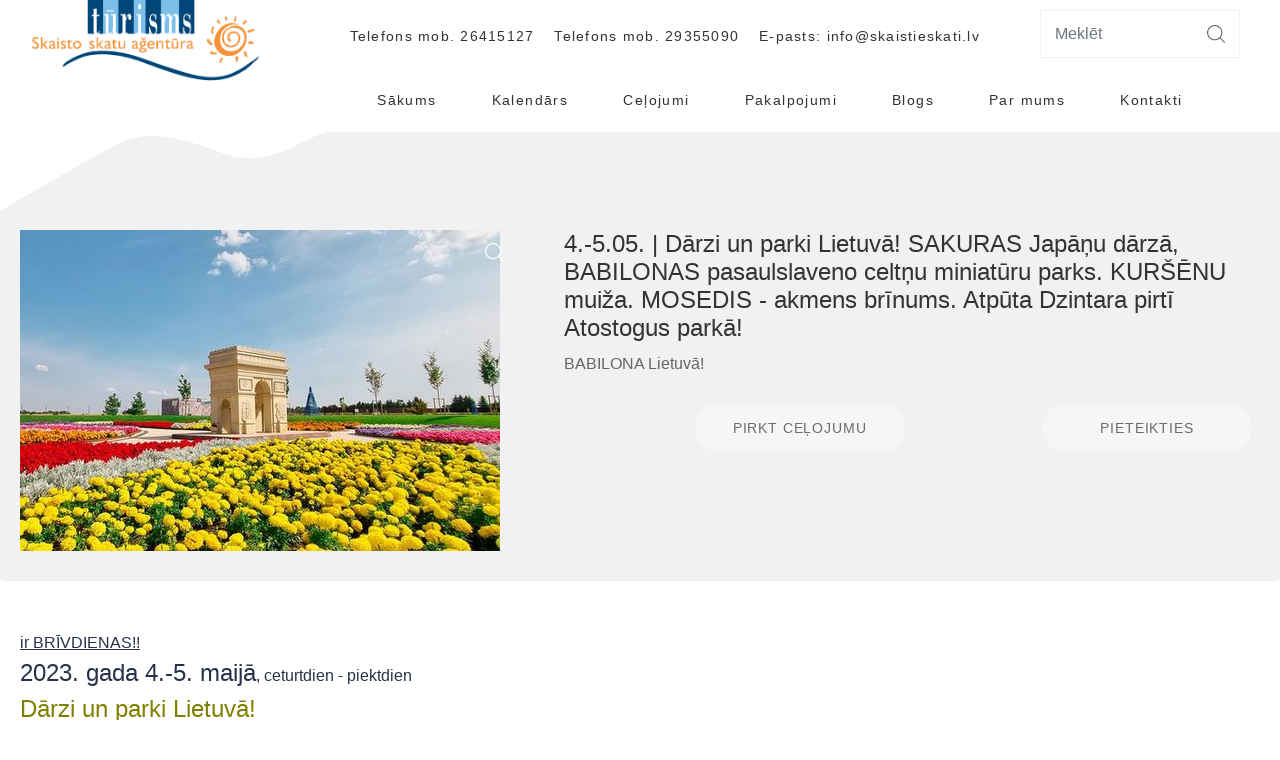

--- FILE ---
content_type: text/html; charset=utf-8
request_url: https://www.skaistieskati.lv/lv/product/Babilonas-sakuras/
body_size: 12324
content:
<!DOCTYPE html><html lang="lv"><head><title>4.-5.05. | Dārzi un parki Lietuvā! SAKURAS Japāņu dārzā, BABILONAS pasaulslaveno celtņu miniatūru parks. KURŠĒNU muiža. MOSEDIS - akmens brīnums. Atpūta Dzintara pirtī Atostogus parkā!</title><meta charset="utf-8"><meta name="description" content="BABILONA Lietuvā! " /><link rel="stylesheet" href="https://stackpath.bootstrapcdn.com/bootstrap/4.1.2/css/bootstrap.min.css" integrity="sha384-Smlep5jCw/wG7hdkwQ/Z5nLIefveQRIY9nfy6xoR1uRYBtpZgI6339F5dgvm/e9B" crossorigin="anonymous"><link href="https://fonts.googleapis.com/css?family=PT+Serif:400,700&amp;subset=cyrillic-ext" rel="stylesheet"><link href="https://fonts.googleapis.com/css?family=Montserrat:400,500,600,700&amp;subset=cyrillic" rel="stylesheet"><link href="https://fonts.googleapis.com/css?family=Lato:400,700" rel="stylesheet"><link rel="stylesheet" href="/css/woocommerce.css"/><link rel="stylesheet" href="/css/jquery.fancybox.css" /><link rel="stylesheet" href="/css/jquery.fancybox-thumbs.css"/><link rel="stylesheet" href="/css/jquery.fancybox-buttons.css"/><link rel="stylesheet" href="/css/slick.css"/><link rel="stylesheet" href="/css/slick-theme.css"/><link rel="stylesheet" href="/css/style.css?v=20102020-1"/><link rel="stylesheet" href="/assets/css.css?v=3"/><meta property="og:type" content="website"><meta property="og:description" content="BABILONA Lietuvā! "><meta property="og:title" content="4.-5.05. | Dārzi un parki Lietuvā! SAKURAS Japāņu dārzā, BABILONAS pasaulslaveno celtņu miniatūru parks. KURŠĒNU muiža. MOSEDIS - akmens brīnums. Atpūta Dzintara pirtī Atostogus parkā!"><meta property="og:image" content="/images/911649f38d_1-bABILONAS.jpg"><meta property="og:url" content="https://test.skaistieskati.lv/lv/product/Babilonas-sakuras/"><link href="https://api.tiles.mapbox.com/mapbox-gl-js/v0.49.0/mapbox-gl.css" rel="stylesheet"/><script src="//code.jquery.com/jquery-latest.min.js" type="text/javascript"></script><script src="https://cdnjs.cloudflare.com/ajax/libs/popper.js/1.12.9/umd/popper.min.js" integrity="sha384-ApNbgh9B+Y1QKtv3Rn7W3mgPxhU9K/ScQsAP7hUibX39j7fakFPskvXusvfa0b4Q" crossorigin="anonymous"></script><script src="https://stackpath.bootstrapcdn.com/bootstrap/4.1.2/js/bootstrap.min.js" integrity="sha384-o+RDsa0aLu++PJvFqy8fFScvbHFLtbvScb8AjopnFD+iEQ7wo/CG0xlczd+2O/em" crossorigin="anonymous"></script><script src="/js/jquery.fancybox.js"></script><script src="/js/jquery.fancybox-buttons.js"></script><script src="/js/jquery.fancybox-media.js"></script><script src="/js/jquery.fancybox-thumbs.js"></script><script src="/js/slick.js"></script><script src="/js/script.js?v=4"></script><script src="/js/js.cookie.js?v=1"></script><script src="/js/jquery.textresizer.min.js"></script><script src="https://api.tiles.mapbox.com/mapbox-gl-js/v0.49.0/mapbox-gl.js"></script><script src="https://code.jquery.com/ui/1.12.1/jquery-ui.js"></script><script type="text/javascript" src="https://platform-api.sharethis.com/js/sharethis.js#property=649eb81be8c286001998ce0c&product=image-share-buttons" async="async"></script><link rel="stylesheet" href="//code.jquery.com/ui/1.12.1/themes/base/jquery-ui.css"><script src="/assets/js.js?v=1"></script><meta name="verify-paysera" content="fa020d820b81f18b980b725e1a26b542"><script async src="https://www.googletagmanager.com/gtag/js?id=UA-152088879-1"></script><script> window.dataLayer = window.dataLayer || []; function gtag(){dataLayer.push(arguments);} gtag('js', new Date()); gtag('config', 'UA-152088879-1');</script><script>window.js_dic={"calendar_aizvert":"Aizv\u0113rt","calendar_dienas":"sv\u0113tdiena,pirmdiena,otrdiena,tre\u0161diena,ceturtdiena,piektdiena,sestdiena","calendar_dienas_min":"Sv,Pr,Ot,Tr,Ct,Pk,Ss","calendar_dienas_short":"svt,prm,otr,tre,ctr,pkt,sst","calendar_iepr":"Iepr","calendar_menesi":"Janv\u0101ris,Febru\u0101ris,Marts,Apr\u012blis,Maijs,J\u016bnijs,J\u016blijs,Augusts,Septembris,Oktobris,Novembris,Decembris","calendar_menesi_short":"Jan,Feb,Mar,Apr,Mai,J\u016bn,J\u016bl,Aug,Sep,Okt,Nov,Dec","calendar_nak":"N\u0101k.","calendar_naka":"N\u0101ka","calendar_nedela":"Ned.","calendar_sodien":"\u0160odien","maps_lat":"56.946059","maps_lng":"24.109803"};</script></head><body><div class="collapse navbar-collapse resp_menu" id="navbarSupportedContent"><div class="resp_close"></div><a class="navbar-brand mob-md" href="/"><img src="/images/logo-2.png" alt="Skaisto Skatu Aģentūra"/></a><div class="collapse navbar-collapse resp_menu" id="navbarSupportedContent"><div class="resp_close"></div><a class="navbar-brand mob-md" href="/"><img src="/images/logo-2.png" alt="Skaisto Skatu Aģentūra"/></a><ul id="menu-menu-1" class="navbar-nav mr-auto"><li><a href="/">Sākums</a></li><li><a href="/lv/kalendars/">Kalendārs</a></li><li><a href="/lv/celojuma-tures/">Ceļojumi</a></li><li><a href="/lv/pakalpojumi/">Pakalpojumi</a></li><li><a href="/lv/blogs/">Blogs</a></li><li><a href="/lv/par-mums/">Par mums</a></li><li><a href="/lv/kontakti/">Kontakti</a></li></ul><div class="header-search"><form method="GET" class="forma1" action="/lv/meklesana/"><input class="form-control" type="text" name="q" placeholder="Meklēt"><button class="btn btn-search" type="submit"><svg><use xlink:href="#search"></use></svg></button></form></div></div></div><svg style="display: none"><symbol id="search" viewBox="0 0 18 18.004"><path id="Path_101" fill="currentColor" data-name="Path 101" class="cls-1" d="M17.894,17.086l-4.375-4.375a7.683,7.683,0,1,0-.758.758l4.375,4.375a.542.542,0,0,0,.379.16.526.526,0,0,0,.379-.16A.54.54,0,0,0,17.894,17.086ZM1.124,7.677a6.6,6.6,0,1,1,6.6,6.6A6.606,6.606,0,0,1,1.124,7.677Z" transform="translate(0 0)"/></symbol><symbol id="arrow" viewBox="0 0 6.164 4"><g transform="translate(-683 -702)"><path id="Path_36" fill="currentColor" data-name="Path 36" class="cls-1" d="M5.082,6,2,2.918,2.918,2,5.082,4.164,7.246,2l.918.918Z" transform="translate(681 700)"/></g></symbol><symbol id="arrow-slider" viewBox="0 0 17.444 38.876"><path id="ic_arrow_left" fill="currentColor" data-name="ic_arrow left" class="cls-1" d="M17.7,19.562a.5.5,0,0,1,0,.657L1.291,39.155a.512.512,0,0,1-.734.038l-.018-.017A.5.5,0,0,1,.5,38.482l16-18.592L.5,1.306A.5.5,0,0,1,.536.616L.556.6A.511.511,0,0,1,1.3.631Z" transform="translate(17.823 39.331) rotate(180)"/></symbol><symbol id="tab1" viewBox="0 0 28.651 26.512"><g id="Group_139" data-name="Group 139" transform="translate(9.494 21.473)"><g id="Group_138" data-name="Group 138"><path id="Path_112" data-name="Path 112" fill="currentColor" d="M172.176,402.828a2.52,2.52,0,1,0,2.52,2.52A2.523,2.523,0,0,0,172.176,402.828Zm0,3.633a1.113,1.113,0,1,1,1.113-1.113A1.114,1.114,0,0,1,172.176,406.461Z" transform="translate(-169.656 -402.828)"/></g></g><g id="Group_141" data-name="Group 141" transform="translate(18.333 21.473)"><g id="Group_140" data-name="Group 140"><path id="Path_113" data-name="Path 113" fill="currentColor" d="M330.121,402.828a2.52,2.52,0,1,0,2.52,2.52A2.523,2.523,0,0,0,330.121,402.828Zm0,3.633a1.113,1.113,0,1,1,1.113-1.113A1.114,1.114,0,0,1,330.121,406.461Z" transform="translate(-327.601 -402.828)"/></g></g><g id="Group_143" data-name="Group 143" transform="translate(10.688 8.206)"><g id="Group_142" data-name="Group 142"><path id="Path_114" data-name="Path 114" fill="currentColor" d="M201.781,165.755H191.7a.7.7,0,1,0,0,1.407h10.081a.7.7,0,1,0,0-1.407Z" transform="translate(-190.996 -165.755)"/></g></g><g id="Group_145" data-name="Group 145" transform="translate(11.237 11.859)"><g id="Group_144" data-name="Group 144"><path id="Path_115" data-name="Path 115" fill="currentColor" d="M210.489,231.035h-8.984a.7.7,0,0,0,0,1.407h8.984a.7.7,0,0,0,0-1.407Z" transform="translate(-200.802 -231.035)"/></g></g><g id="Group_147" data-name="Group 147" transform="translate(0 0)"><g id="Group_146" data-name="Group 146"><path id="Path_116" data-name="Path 116" fill="currentColor" d="M28.335,24.186a1.4,1.4,0,0,0-1.091-.518H5.331l-.443-2.148a1.409,1.409,0,0,0-.818-1.007L.983,19.172a.7.7,0,0,0-.56,1.29L3.511,21.8l3.4,16.523a1.412,1.412,0,0,0,1.378,1.123H25.146a.7.7,0,0,0,0-1.407H8.293l-.414-2.01h17.4a1.412,1.412,0,0,0,1.378-1.123l1.968-9.551A1.4,1.4,0,0,0,28.335,24.186Zm-3.058,10.44H7.589L5.621,25.074H27.244Z" transform="translate(0 -19.114)"/></g></g></symbol><symbol id="tab2" viewBox="0 0 30.729 30.729"><g id="Group_157" data-name="Group 157"><g id="Group_156" data-name="Group 156"><path id="Path_120" data-name="Path 120" fill="currentColor" d="M26.229,4.5A15.364,15.364,0,1,0,4.5,26.229,15.364,15.364,0,1,0,26.229,4.5Zm-10.864,25A14.14,14.14,0,1,1,29.5,15.365,14.156,14.156,0,0,1,15.365,29.5Z"/></g></g><g id="Group_159" data-name="Group 159" transform="translate(25.197 17.874)"><g id="Group_158" data-name="Group 158"><path id="Path_121" data-name="Path 121" fill="currentColor" d="M422.37,297.832a.612.612,0,0,0-.744.442,11.9,11.9,0,0,1-1.689,3.753.612.612,0,1,0,1.013.687,13.125,13.125,0,0,0,1.862-4.138A.612.612,0,0,0,422.37,297.832Z" transform="translate(-419.831 -297.812)"/></g></g><g id="Group_161" data-name="Group 161" transform="translate(27.351 14.752)"><g id="Group_160" data-name="Group 160"><path id="Path_122" data-name="Path 122" fill="currentColor" d="M456.331,245.8a.612.612,0,0,0-.612.612c0,.175,0,.351-.011.524a.612.612,0,0,0,.585.638h.027a.612.612,0,0,0,.611-.586c.008-.191.012-.385.012-.577A.612.612,0,0,0,456.331,245.8Z" transform="translate(-455.707 -245.801)"/></g></g><g id="Group_163" data-name="Group 163" transform="translate(13.222 10.376)"><g id="Group_162" data-name="Group 162"><path id="Path_123" data-name="Path 123" fill="currentColor" d="M222.445,172.877a2.145,2.145,0,0,0-2.142,2.142v10.651a2.142,2.142,0,0,0,4.285,0V175.019A2.145,2.145,0,0,0,222.445,172.877Zm.918,12.794a.918.918,0,0,1-1.836,0V175.019a.918.918,0,0,1,1.836,0Z" transform="translate(-220.303 -172.877)"/></g></g><g id="Group_165" data-name="Group 165" transform="translate(13.222 5.417)"><g id="Group_164" data-name="Group 164"><path id="Path_124" data-name="Path 124" fill="currentColor" d="M223.96,90.89a2.143,2.143,0,1,0,.628,1.516A2.16,2.16,0,0,0,223.96,90.89Zm-.865,2.165a.919.919,0,1,1,.268-.649A.927.927,0,0,1,223.1,93.054Z" transform="translate(-220.303 -90.263)"/></g></g></symbol><symbol id="tab3" viewBox="0 0 30.238 30.248"><path id="Path_102" data-name="Path 102" fill="currentColor" d="M219.733,331.2a.591.591,0,1,0-.836,0A.592.592,0,0,0,219.733,331.2Zm0,0" transform="translate(-205.832 -310.686)"/><path id="Path_103" data-name="Path 103" fill="currentColor" d="M188.449,6.5a6.5,6.5,0,1,0,6.5-6.5A6.5,6.5,0,0,0,188.449,6.5Zm11.812,0a5.316,5.316,0,1,1-5.316-5.315A5.322,5.322,0,0,1,200.262,6.5Zm0,0" transform="translate(-177.346)"/><path id="Path_104" data-name="Path 104" fill="currentColor" d="M7.3,229.849a.59.59,0,0,0,.834,0L11,227.033a1.785,1.785,0,0,0,.42-1.833l.616-.594a1.761,1.761,0,0,1,1.23-.5h7.852a5.288,5.288,0,0,0,3.708-1.506c.041-.04-.312.376,5.356-6.4a2.363,2.363,0,0,0-3.595-3.066L23.1,216.72a2.374,2.374,0,0,0-1.836-.879H14.68a7.62,7.62,0,0,0-2.958-.591,7.307,7.307,0,0,0-6.66,3.776,1.764,1.764,0,0,0-1.58.489l-2.81,2.818a.591.591,0,0,0,0,.833Zm4.419-13.418a6.448,6.448,0,0,1,2.6.541.589.589,0,0,0,.237.05h6.707a1.181,1.181,0,1,1,0,2.362H16.448a.591.591,0,1,0,0,1.181h4.819a2.359,2.359,0,0,0,2.342-2.671c3.371-3.466,3.847-3.952,3.867-3.977a1.181,1.181,0,1,1,1.8,1.526l-5.3,6.333a4.113,4.113,0,0,1-2.863,1.151H13.267a2.936,2.936,0,0,0-2.05.828l-.5.484-4.627-4.627A6.1,6.1,0,0,1,11.722,216.431Zm-7.4,3.919a.589.589,0,0,1,.731-.083c.1.062-.191-.2,5.116,5.095a.592.592,0,0,1,0,.832l-2.441,2.4-5.8-5.848Zm0,0" transform="translate(-0.501 -199.776)"/><path id="Path_105" data-name="Path 105" fill="currentColor" d="M267.006,40.579v.692a1.772,1.772,0,0,0,.591,3.442.591.591,0,0,1,0,1.181,1.068,1.068,0,0,1-.767-.447.591.591,0,1,0-.9.76,2.449,2.449,0,0,0,1.08.769v.689a.591.591,0,1,0,1.181,0v-.692a1.772,1.772,0,0,0-.591-3.442.591.591,0,0,1,0-1.181.948.948,0,0,1,.639.309.591.591,0,0,0,.822-.849,2.282,2.282,0,0,0-.87-.544v-.688a.591.591,0,1,0-1.181,0Zm0,0" transform="translate(-250.114 -37.626)"/></symbol><symbol id="delete" viewBox="0 0 13.582 15.816"><g xmlns="http://www.w3.org/2000/svg" id="garbage" transform="translate(-36.15)"><g id="Group_149" data-name="Group 149" transform="translate(36.15)"><g id="Group_148" data-name="Group 148"><path id="Path_117" data-name="Path 117" fill="currentColor" d="M44.867,0H41.016V2.022H36.15V5.393h.906l1.012,10.422h9.746L48.827,5.393h.906V2.022H44.867ZM41.942.927h2v1.1h-2Zm5.031,13.962H38.909l-.922-9.5H47.9Zm1.832-11.94V4.467H37.077V2.949Z" transform="translate(-36.15)"/></g></g><g id="Group_151" data-name="Group 151" transform="translate(42.478 7.197)"><g id="Group_150" data-name="Group 150"><rect id="Rectangle_78" data-name="Rectangle 78" fill="currentColor" width="0.927" height="5.89"/></g></g><g id="Group_153" data-name="Group 153" transform="translate(44.68 7.197)"><g id="Group_152" data-name="Group 152"><path id="Path_118" data-name="Path 118" fill="currentColor" d="M312.567,233l-.276,5.89h.928l.276-5.89Z" transform="translate(-312.291 -233)"/></g></g><g id="Group_155" data-name="Group 155" transform="translate(39.999 7.197)"><g id="Group_154" data-name="Group 154"><path id="Path_119" data-name="Path 119" fill="currentColor" d="M161.67,233h-.928l.276,5.89h.928Z" transform="translate(-160.742 -233)"/></g></g></g></symbol><symbol id="user" viewBox="0 0 24.89 24.89"><path id="Path_2388" data-name="Path 2388" d="M12.445,0A12.431,12.431,0,1,0,24.89,12.445,12.471,12.471,0,0,0,12.445,0Zm6.563,21.251a11.016,11.016,0,0,1-1.458.92V19.785a.729.729,0,1,0-1.458,0v3.023a10.985,10.985,0,0,1-7.292,0V19.785a.729.729,0,1,0-1.458,0v2.386a11.016,11.016,0,0,1-1.458-.92V19.785a3.675,3.675,0,0,1,3.646-3.695h5.834a3.675,3.675,0,0,1,3.646,3.695ZM8.8,10.987a3.646,3.646,0,0,1,7.29-.121,3.817,3.817,0,0,1-3.447,3.762A3.643,3.643,0,0,1,8.8,10.987Zm11.667,8.958a5.146,5.146,0,0,0-4.557-5.282q.143-.14.277-.292a5.5,5.5,0,0,0,1.364-3.631.732.732,0,0,0-.015-.149,5.1,5.1,0,0,0-10.193.4A5.058,5.058,0,0,0,8.912,14.67a5.146,5.146,0,0,0-4.488,5.274,10.987,10.987,0,1,1,16.042,0Z" fill="currentColor"/></symbol></svg><div class="wrapper"><header class="header"><a class="navbar-brand desct-md" href="/"><img src="/images/logo-2.png" alt="Skaisto Skatu Aģentūra"/></a><span class="bg_new"></span><div class="container"><div class="row"><div class="col-xs-12 col-sm-12 col-md-12 col-lg-12"><nav class="navbar navbar-expand-lg"><a class="navbar-brand mob-md" href="/"><img src="/images/logo-2.png" alt="Skaisto Skatu Aģentūra"/></a><div class="header-right-side"><div class="header-top"><div class="header-phone"><span>Telefons mob. <a href="tel:26415127">26415127</a></span><span>Telefons mob. <a href="tel:29355090">29355090</a></span><span>E-pasts: <a href="/cdn-cgi/l/email-protection#422b2c242d023129232b31362b27312923362b6c2e34"><span class="__cf_email__" data-cfemail="274e49414867544c464e54534e42544c46534e094b51">[email&#160;protected]</span></a></span></div><div class="header-search"><form method="GET" class="forma1" action="/lv/meklesana/"><input class="form-control" type="text" name="q" placeholder="Meklēt"><button class="btn btn-search" type="submit"><svg><use xlink:href="#search"></use></svg></button></form></div><div class="header-lang"><div class="dropdown"></div></div></div><div class="header-bottom"><ul id="menu-menu-2" class="navbar-nav collapse navbar-collapse mr-auto"><li><a href="/">Sākums</a></li><li><a href="/lv/kalendars/">Kalendārs</a></li><li><a href="/lv/celojuma-tures/">Ceļojumi</a></li><li><a href="/lv/pakalpojumi/">Pakalpojumi</a></li><li><a href="/lv/blogs/">Blogs</a></li><li><a href="/lv/par-mums/">Par mums</a></li><li><a href="/lv/kontakti/">Kontakti</a></li></ul><button class="rep_trig navbar-toggler" ><img src="/images/menu-mobile.svg" alt=""></button></div></div></nav></div></div></div></header><div class="card card-page"><div class="container"><div class="row"><div class="col-xs-12 col-sm-12 col-md-12 col-lg-5"><div class="card__gallery"><div class="card__slider slick-slider js-card-slider"><div><a href="/images/911649f38d_1-bABILONAS.jpg" data-fancybox-group="thumb" class="card__slider-item fancybox-thumbs"><img src="/images/911649f38d_1-bABILONAS.jpg" alt="4.-5.05. | Dārzi un parki Lietuvā! SAKURAS Japāņu dārzā, BABILONAS pasaulslaveno celtņu miniatūru parks. KURŠĒNU muiža. MOSEDIS - akmens brīnums. Atpūta Dzintara pirtī Atostogus parkā!"/><div class="card__slider-icon"><svg><use xlink:href="#search"></use></svg></div></a></div></div></div></div><div class="col-xs-12 col-sm-12 col-md-12 col-lg-7"><div class="card__description"><span class="title">4.-5.05. | Dārzi un parki Lietuvā! SAKURAS Japāņu dārzā, BABILONAS pasaulslaveno celtņu miniatūru parks. KURŠĒNU muiža. MOSEDIS - akmens brīnums. Atpūta Dzintara pirtī Atostogus parkā!</span><p>BABILONA Lietuvā! </p><div class="card__information"><div class="card__left"></div><a href="#!" type="button" class="btn btn-light disabled"><span>PIRKT CEĻOJUMU</span></a><a href="#" type="button" class="btn btn-light rezerv disabled"><span>Pieteikties</span></a></div><div class="card__information"><div class="sharethis-inline-share-buttons"></div></div></div></div></div></div></div><div class="card-output"><div class="container"><div class="row" style=""><div class="col-xs-12 col-sm-12 col-md-12 col-lg-12" ><div class="card-output__inner"><div><span style="text-decoration: underline;"><span style="font-size: 12pt; color: #27324a; text-decoration: underline;">ir BRĪVDIENAS!!</span></span></div><div><span style="font-size: 12pt; color: #27324a;"><span style="font-size: 18pt;">2023. gada 4.-5. maijā</span>, ceturtdien - piektdien <br /></span></div><div><span style="font-size: 18pt; color: #27324a;"><span style="color: #808000;">Dārzi un parki Lietuvā!</span> <br /><span style="color: #b00426;">SAKURAS Japāņu dārzā, <span style="color: #ff6600;">BABILONAS</span> pasaulslaveno celtņu miniatūru parks. </span><br /><span style="color: #b00426;">KUR&Scaron;ĒNU muiža. MOSEDIS - akmens brīnums.</span> <span style="color: #ff6600;">Atpūta Dzintara pirtī Atostogus parkā!</span></span></div><div><span style="font-size: 12pt; color: #27324a;">Tiekamies 7.20, Rīgā, Aspazijas bulvārī 5, izbraucam 7.30 &nbsp;</span></div><div><span style="font-size: 12pt; color: #27324a;">** turpceļ&scaron; LV pa Jelgavas &scaron;oseju uz &Scaron;auļiem. ** atpakaļceļ&scaron; no Mažeiķiem &ndash; Saldus &ndash; pa Liepājas &scaron;oseju.</span></div><div><span style="font-size: 12pt; color: #27324a;"><u><span style="font-size: 18pt; color: #808000;">1.diena, 4.05.,</span> ceturtdiena</u> <br /></span></div><div><span style="font-size: 12pt; color: #27324a;">Kafijas &nbsp;pauze pa ceļam. <br /></span></div><div><span style="font-size: 12pt; color: #27324a;"><span style="font-size: 18pt;">KUR&Scaron;ĒNU MUIŽA</span> - unikāla un vienīgā &scaron;āda veida ēka Lietuvā! Muižā ir saglabātas visas koka muižas arhitektūras vērtības - oriģinālās kāpnes, logu rāmji, koka ārdurvis. Pa&scaron;reizējo Kur&scaron;ēnu muižas pili 1811.-1812.g. uzcēlu&scaron;i Prūsijas meistari.</span></div><div><span style="font-size: 12pt; color: #27324a;">Laika gaitā muižas ēku mērķis mainījās. 2000.g. Kur&scaron;ēnu muižas pilī tika izveidots Mākslas un amatniecības centrs. 2020.g. tika atjaunota Kur&scaron;ēnu muižas galvenā ēka. Restaurācijas laikā tika saglabātas visas kultūras mantojuma objekta vērtīgās iezīmes.</span></div><div><span style="font-size: 12pt; color: #27324a;">Ap ēku ple&scaron;as &nbsp;ainavu parks ar atjaunotām takām, kas ved uz Ventas upes krastiem un&nbsp; GĀJĒJU TILTU pār Ventas upi. Unikālas konstrukcijas tilts ir viens no skaistākajiem, modernākajiem un garākajiem Lietuvā &ndash; 262 m. Tas savieno galveno pilsētas laukumu &ndash; Laurinas Ivinska laukumu un Kur&scaron;ēnu muižas parku. Ekskursija muižā ar gidu &ndash; 5 EUR/pers. <br /></span></div><div><span style="font-size: 12pt; color: #27324a;">** Pusdienas, pieteiktas grupai (cena tiks precizēta). <br /></span></div><div><span style="font-size: 12pt; color: #27324a;"><span style="font-size: 18pt; color: #808000;">KRETINGAS MUIŽĀ</span> mūsu dienās darbojas muzejs. Tā dibināta jau 16.gs., piederējusi daudzām ļoti slavenām lietuvas muižnieku dzimtām. Saimniecības komplekss bijis liel. Mūsdienās daļa ēku atjaunotas. Ap 1816g. izveidots PARKS, kas mūsdienās atjaunots, izveidojot jaunas pastaigu taciņas, greznas dobes, iztīrītas ūdenstilpnes. &Scaron;orereiz - pastaiga &nbsp;ar priecā&scaron;anos un fotopauzēm</span></div><div><span style="font-size: 12pt; color: #27324a;">parkā :) *** Kompleksā darbojas muižas saldumu veikaliņ&scaron;. Uz vietas tiek gatavoti saldumi.&nbsp;<em> <br /></em></span></div><div><span style="font-size: 12pt; color: #27324a;">Apceļot pasaules slavenākās celtnes pusstundas laikā? Kāpēc ne?! &nbsp;</span></div><div><span style="font-size: 12pt; color: #27324a;"><span style="font-size: 18pt; color: #808000;">BABILONAS DĀRZS &ndash; pirmais miniatūru parks Lietuvā</span>, kas durvis vēra 2021.g. Tajā izvietota 21 pasaules slavenāko celtņu miniatūra no četriem kontinentiem: Āfrikas, Āzijas, Eiropas un Austrālijas - Sidnejas opera, Parīzes Triumfa arka, romantiskā Trevi strūklaka, Tadžmahals, Berlīnes Brandenburgas vārti, Londonas tilts un Bigbens&hellip;.</span></div><div><span style="font-size: 12pt; color: #27324a;">Parkā ir soliņi, ūdenskritumi un strūklakas, var klausīties katram pasaules reģionam raksturīgo mūziku un apbrīnot &nbsp;ziedu stādījumus. Dārzā stāda ap 40 000 viengadīgos augus, kas pie&scaron;ķir &nbsp;&scaron;im dārzam Lietuvas lielākā ziedu parka statusu!</span></div><div><ul><li><span style="font-size: 12pt; color: #27324a;">Babilonas dārzi &ndash; 15 EUR, 10 EUR bērniem, skolniekiem.</span><span style="font-size: 12pt; color: #27324a;"> <br /></span></li></ul></div><div><span style="font-size: 12pt; color: #27324a;">Pārbrauciens un iekārto&scaron;anās viesnīcā, <span style="font-size: 18pt;"><span style="color: #ff6600;">ATOSTOGUS ATPŪTAS un ŪDENSATRAKCIJU parkā.</span><br /></span></span></div><div><span style="font-size: 12pt; color: #27324a;">Viens no iecienītākajiem Lietuvas ūdens atpūtas parkiem, kur ir unikāls piedāvājums &ndash; pelde ģeotermālajā baseinā. Ūdens nāk no dziļurbuma 2400 m. Favorīte Lietuvā ir 2018.g. atklātā pasaulē&nbsp; pirmā dzintara pirts "Saule" kuras veido&scaron;anā ieguldīti 100 000 eiro un 3 t dabīgā dzintara no Baltijas jūras.</span></div><div><span style="font-size: 12pt; color: #27324a;">Pirts platība ir 22 m2, un tajā vienlaicīgi var atrasties 15 cilvēki. Tās iekārto&scaron;ana prasīja gandrīz gadu. Pasaulē&nbsp; ir pirtis, kurās ir atsevi&scaron;ķi dzintara elementi, bet &scaron;ajā pirtī izmantots milzīgs daudzums dzintara &ndash; ar to noklātas sienas, griesti un pat lāvas. Pirts jau nodēvēta par pazudu&scaron;o dzintara istabu. Tās veidotāji konsultēju&scaron;ies ar zinātniekiem, lai dzintars tiktu pareizi izmantots un atra&scaron;anās telpā uzlabotu veselību - līdz noteiktai temperatūrai uzsilu&scaron;ais dzintars izdala dzintara skābi, kas ir nepiecie&scaron;ama katra cilvēka organismam. Pirtī uztur 45 &ndash; 48 grādu temperatūru, un tajā iesaka pavadīt ne vairāk kā 30 min. &ndash; ar to pietiekot, lai saņemtu maksimālo labumu. &Scaron;ādā pirtī varot iet katru dienu. Tā kā pirts pozitīvi ietekmē nervu sistēmu un mazina stresu, to iesaka apmeklēt pusaudžiem un aktīviem bērniem.&nbsp; Maksa &ndash; 5 EUR/pers. /pieejama tikai visa SPA kompleksa apmeklētājiem.</span></div><div><span style="font-size: 12pt; color: #27324a;">Parks piedāvā 12 dažādus baseinus (telpās un ārā):</span></div><div><span style="font-size: 12pt; color: #27324a;">Sporta baseins 25 m, 1,4 - 2 m dziļ&scaron;, +30&deg;C, kurā ik dienas iespējams piedalīties bezmaksas akva-treniņos;</span></div><div><span style="font-size: 12pt; color: #27324a;">2 hidromasāžas baseini un 1 mazāks baseiniņ&scaron; ar gaisa masāžām;</span></div><div><span style="font-size: 12pt; color: #27324a;">baseins ar trenažieriem (velo);</span></div><div><span style="font-size: 12pt; color: #27324a;">bērnu baseins; āra baseini un Kneipa celiņ&scaron;.</span></div><div><span style="font-size: 12pt; color: #27324a;"><span style="font-size: 18pt;">Pirtis:</span> pasaulē pirmā dabīgā dzintara "Saulė" sauna (papildu maksa 5 EUR);&nbsp; pirmā pirts Lietuvā "Nefrīta" ;&nbsp; tvaika &ldquo;Sāls sauna&rdquo;; tradicionālā lietuvie&scaron;u pirts "Perenė"; aromātiskā pirts &ldquo;Riau&scaron;ka&rdquo;; Lauku pirtis &bdquo;Vanaga ligzda&ldquo;.</span></div><div><span style="font-size: 12pt; color: #27324a;">SPA komplekss atvērts līdz plkst. 22:00. Vairāk info www.atostoguparkas.lt&nbsp;&nbsp;</span></div><div><span style="font-size: 12pt; color: #27324a;">***Pēc ūdens priekiem apetīti remdēt ir iespēja /par papildus maksu/ viesnīcas restorānā "Parko virtuvele".</span></div><div><span style="font-size: 12pt; color: #27324a;">Ja ūdens prieki neinteresē (var arī visu apvienot) - iesakām: <br /></span></div><div><span style="font-size: 12pt; color: #27324a;">&nbsp;~ 15 min. veselīgas pastaigas attālumā atrodas HBH JOZO ALUS&nbsp; izklaides komplekss, kur &ldquo;Radas virtuvē&rdquo; iespējams ieturēt gardu maltīti lietuvie&scaron;u gaumē un nobaudīt Jozo alus darītavas kvasu un alu, kas brūvēts pēc sentēvu receptēm. Krodziņ&scaron; atvērts līdz 23.00.</span></div><div><span style="font-size: 12pt; color: #27324a;">Kompleksā ir piemīlīgs ZOO dārziņ&scaron; jeb ZVĒRNĪCA, SKULPTŪRU PARKS, PURVA LAIPU TAKAS, mazi tirgus namiņi, kuros var iegādāties amatnieku izstrādājumus un suvenīrus - iespēja jauki pavadīt vakaru. <br /></span></div><div><span style="font-size: 12pt; color: #27324a;"><span style="color: #808000;"><u><span style="font-size: 18pt;">2.diena, piektdiena, 5.05</span></u></span><span style="font-size: 18pt;">,</span> brokastis viesnīcā</span></div><div><span style="font-size: 12pt; color: #27324a;">izbraucam pēc pl. 9.00.<br /></span></div><div><span style="font-size: 12pt; color: #27324a;"><span style="font-size: 18pt; color: #b00426;">JAPĀŅU DĀRZS Žemaitijā ir lielākais Eiropā</span> un aizņem 16 ha. Japāņu meistara Hajime Watanabe un ārsts &Scaron;arūna Kasmauskas to veido kop&scaron; 2007.g.&nbsp; Dārzā ir vairākas zonas &ndash; bonsai dārzs, akmeņu dārzs, akmeņu aplis, tējas namiņ&scaron;</span></div><div><span style="font-size: 12pt; color: #27324a;">Dārzā zied ne tikai baltas un rozā sakuras, bet arī magnolijas, azālijas, lazdu rieksti, dzeltenziedu segli, forsija, purva purina, heleboras un vēl...&nbsp; Nepalaid garām brīni&scaron;ķīgo iespēju izbaudīt sakuras ziedu &scaron;armu!</span></div><div><span style="font-size: 12pt; color: #27324a;"><span style="font-size: 18pt;">PASAULE TĒJAS TASĪTĒ.</span> Tējas ceremonija ir vērsta uz garīgo līdzsvaru, tāpēc tā ir populāra arī mūsdienās. Tējas namiņā varat nogar&scaron;ot zaļo tēju Matcha no Japānas.</span></div><div><span style="font-size: 12pt; color: #27324a;">Dārzā iespējams iegādāties bonsai kociņus.</span></div><div><span style="font-size: 12pt; color: #27324a;">Ieeja parkā&nbsp; &ndash; 9 EUR/pers., 7 EUR/pensionāriem, studentiem, invalīdiem, 3 EUR/ bērniem no 7-15 g.v. <br /></span></div><div><span style="font-size: 18pt; color: #27324a;"><span style="color: #b00426;">MOSEDIS</span> &ndash; AKMENS BRĪNUMS!</span></div><div><span style="font-size: 12pt; color: #27324a;">Tā ir viena no vecākajām pilsētiņām Žemaitijā, saukta arī par "Akmeņu galvaspilsētu&rdquo;, slavena ar unikālo laukakmeņu muzeju, ko 1957.g. sāka veidot ārsts Vaclovs Ints.&nbsp; Vispirms apciemosim <u>Vāclava Inta mājas DĀRZU</u> un kopā ar saimnieci dosimies izzināt, kā viss sācies. Uzzināsim par akmeņu izcelsmi, par pēdakmeņiem un dobumakmeņiem.</span></div><div><span style="font-size: 12pt; color: #27324a;">Maksa &ndash; 5 EUR/pers., 3 EUR/studentiem, pensionāriem, 2 EUR/skolniekiem. <br /></span></div><div><span style="font-size: 12pt; color: #27324a;">Tālāk dosimies uz atjaunotajām ūdensdzirnavām, kur 1979.g. izveidots AKMENS MUZEJS. Tajā izstādīti &gt;150 000 akmeņi. <u>Iek&scaron;telpu</u> ekspozīciju veido iežu fragmenti, paleontoloģiskie atradumi, cilvēka roku veidoti akmeņi, viena no lielākajām smil&scaron;u paraugu kolekcijām Lietuvā, ko savācis Vaclova Ints.</span></div><div><span style="font-size: 12pt; color: #27324a;">Muzeja <u>āra ekspozīcija</u> atrodas Bartuvas upes ielejā 8 ha platībā. Akmeņi ir sakārtoti pēc izcelsmes. Tie ir Austrumsomijas, Centrālās un Rietumu Somijas akmeņi, Ālandu arhipelāga, Botnijas līča un laukakmeņi no Zviedrijas u.c., kas Lietuvā nonāku&scaron;i ledus laikmetā.</span></div><div><span style="font-size: 12pt; color: #27324a;">1984.g. Bārtuvas upes dienvidu nogāzē 6,5 ha platībā iestādīts parks, izveidoti celiņi un uzstādītas rado&scaron;o darbnīcu laikā tapu&scaron;ās skulptūras.</span></div><div><span style="font-size: 12pt; color: #27324a;">Muzejā eksponēti &gt;150 000 akmeņi. Smagākais muzeja eksponāts sver 50 t, mazākais &ndash; tikai dažus gramus.</span></div><div><span style="font-size: 12pt; color: #27324a;">Ieejas maksa &ndash; 4 EUR/pers., 2EUR/studenti, skolēni, pensionāri (uzrādot to apliecino&scaron;u dokumentu). <br /></span></div><div><span style="font-size: 12pt; color: #27324a;">** Pusdienas, pieteiktas grupai (cena tiks precizēta). <br /></span></div><div><span style="font-size: 12pt; color: #27324a;">Mājupceļā piestāsim Mažeiķos nelielai pirkumu tūrītei.. Mājupceļ&scaron;, atgrie&scaron;anās Rīgā ap 19.45. <br /></span></div><div><span style="font-size: 12pt; color: #27324a;"><br />Cena: 130 &euro;</span></div><div><span style="font-size: 12pt; color: #27324a;"><u>Cenā iekļauts</u>: tūristu klases autobusa (atbilsto&scaron;a grupas lielumam) nomas izmaksas, pavado&scaron;ā gida pakalpojumi, SPA viesnīca ar brokastīm un baseinu, pir&scaron;u apmeklējums! </span></div><div><span style="font-size: 12pt; color: #27324a;"><u>Cenā nav iekļauts</u>: citas apmeklējumu maksas, ēdinā&scaron;anas uc izdevumi.</span></div><div><span style="font-size: 12pt; color: #27324a;"><span style="font-size: 12pt; color: #1b254a;">Piemaksa par garantētu vienvietīgu numuriņu 35 &euro;.</span></span></div><div><span style="font-size: 12pt; color: #ff6600;">Spilgtus iespaidus! Gide Daiga Dūniņa</span></div><div>&nbsp;</div></div></div></div></div></div><div class="catalog pb-0"><div class="container"><div class="title-main mb-5"><h2>Līdzīgas ekskursijas</h2></div><div class="catalog__inner"><div class="row"><div class="col-xs-12 col-sm-6 col-md-4 col-lg-3"><a href="/lv/product/Medeja-VDT-26.02./" class="catalog__item"><div class="catalog__img"><img src="/images/bd56d10482_1-Medeja_1.webp" alt="1 brīva vieta! 26.02. | Jaunums VDT - Eiripīda traģēdija MĒDEJA! Māra Mennika galvenajā lomā!" class="img-fluid"/></div><div class="catalog__text"><div class="catalog__text-inner"><span class="title" style="text-align: justify; text-transform: capitalize;">1 brīva vieta! 26.02. | Jaunums VDT - Eiripīda traģēdija MĒDEJA! Māra Mennika galv...</span><span class="tags status-1"> vēl 1 vieta!</span></div><span class="catalog__price">&euro; 68.00</span></div></a></div></div></div></div></div><div class="pop"><form class="inner f1 reservation_form" method="post" action=""><span class="close xx">close</span><h3>Vēlos doties šajā ceļojumā</h3><select class="data" name="type" required><option value="pay_in_office">Apmaksāšu birojā</option><option value="get_invoice">Vēlos saņemt rēķinu</option><option value="interested">Interesējos! Sazinieties ar mani</option></select><input type="hidden" name="product_id" value="704"/><input type="hidden" name="product_date" value=""/><input class="data" type="text" name="first_name" placeholder="Vārds" required="required"/><input class="data" type="text" name="last_name" placeholder="Uzvārds" required="required"/><input class="data" type="text" name="email" placeholder="E-pasts" required="required" /><input class="data" type="number" min="1" step="1" name="persons" placeholder="Cilvēku skaits" required="required" /><input class="data" type="tel" name="phone" placeholder="Tālrunis" required="required" /><textarea class="data" name="comments" placeholder="Papildus informācija"></textarea><button type="submit" name="send" class="sendF">Sūtīt</button></form></div><div class="container"><footer class="footer"><div class="container"><div class="row"><div class="col-xs-12 col-sm-4 col-md-3 col-lg-2"><div class="footer__menu"><span class="title">LAPAS</span><ul><li><a href="/">Sākums</a></li><li><a href="/lv/kalendars/">Kalendārs</a></li><li><a href="/lv/celojuma-tures/">Ceļojumi</a></li><li><a href="/lv/pakalpojumi/">Pakalpojumi</a></li><li><a href="/lv/blogs/">Blogs</a></li><li><a href="/lv/par-mums/">Par mums</a></li><li><a href="/lv/kontakti/">Kontakti</a></li></ul></div></div><div class="col-xs-12 col-sm-4 col-md-3 col-lg-2"><div class="footer__menu"><span class="title">PAKALPOJUMI</span><ul><li><a href="/lv/pakalpojumi/davanu-kartes/">Dāvanu kartes</a></li><li><a href="/lv/pakalpojumi/kolektivu-ekskursijas/">Kolektīvu ekskursijas</a></li><li><a href="/lv/pakalpojumi/apdrosinasana/">Apdrošināšana</a></li><li><a href="/lv/pakalpojumi/brivdienu-maja-vecakos/">Brīvdienu māja</a></li></ul></div></div><div class="col-xs-12 col-sm-4 col-md-3 col-lg-2"><div class="footer__menu"><span class="title">INFORMĀCIJA</span><ul><li><a href="/lv/post/privatuma-politika/">Privātuma politika</a></li><li><a href="/lv/post/noteikumi/">Noteikumi</a></li><li><a href="/lv/post/laika-zinas/">Laika ziņas</a></li><li><a href="/lv/post/atsauksmes/">Atsauksmes</a></li><li><a href="/lv/post/klienta-ligums/">Klienta līgums</a></li></ul></div></div><div class="col-xs-12 col-sm-4 col-md-3 col-lg-2"><div class="footer__menu"><span class="title">SEKO MUMS</span><ul class="soc-s"><li><a href="https://twitter.com/skaistie_skati" target="_blank" rel="nofollow"><img src="/images/tw.svg" alt="Twitter"/></a></li><li><a href="https://www.facebook.com/SkaistoSkatuAgentura/" target="_blank" rel="nofollow"><img src="/images/fb.svg" alt="Facebook"/></a></li></ul><div class="cab-login-container"></div></div></div><div class="col-xs-12 col-sm-4 col-md-3 col-lg-4"><div class="footer__menu"><div class="question-form__inner_small"><span class="title">Piesakies jaunumiem</span><span class="text">Uzzini mūsu jaunākos un aktuālākos piedāvājumus!</span><form method="post" class="subscribe-form"><div><div class="question-form__form"><input class="form-control" required="required" type="email" placeholder="Tavs e-pasts" name="email"/><button type="submit" class="btn btn-primary">SŪTĪT</button></div></div></form><div class="small_logo"><img src="/assets/images/logo-small.jpg" style="float:right; padding-top: 40px;" /></div></div></div></div></div></div></footer><div id="cab_login_modal" class="modal fade" role="dialog"><div class="modal-dialog"><div class="modal-content"><div class="modal-header"><h4 class="modal-title">Ielogoties kabinetā</h4><button type="button" class="close" data-dismiss="modal">&times;</button></div><div class="modal-body text-center"><form action="" method="post" class="cab_login"><input type="text" placeholder="E-pasts vai telefons" class="mb-3 form-control" name="email_or_phone" required="required"/><input type="password" placeholder="Parole" class="mb-3 form-control" name="password" required="required"/><div class="error-handler"></div><div><button type="submit" class="btn btn-primary d-inline-block">Ielogoties</button></div><div class="mt-3"><button type="button" class="btn js-do-action" data-action="toggle_forgot_password">Aizmirsāt paroli?</button></div></form></div></div></div></div><div id="cal_login_forgot_password" class="modal fade" role="dialog"><div class="modal-dialog"><div class="modal-content"><div class="modal-header"><h4 class="modal-title">Aizmirsat paroli?</h4><button type="button" class="close" data-dismiss="modal">&times;</button></div><div class="modal-body text-center"><form action="" method="post" class="cab_forgot_pass"><input type="text" placeholder="E-pasts vai telefons" class="mb-3 form-control" name="email_or_phone" required="required"/><div class="error-handler"></div><div><button type="submit" class="btn btn-primary d-inline-block">Saņemt jauno paroli</button></div></form></div></div></div></div><div class="copyright"><div class="star"></div><div class="container"><div class="row"><div class="col-xs-12 col-sm-12 col-md-12 col-lg-12"><div class="copyright__inner"><div class="copyright__left"><img src="/images/logo-2.png" alt=""><div class="text">Kungu iela 8, Rīga, LV-1050, Latvija<br>Telefons mob. <a href="tel:26415127">26415127</a> <a href="tel:"></a><br>Telefons mob. <a href="tel:29355090">29355090</a></div></div><div class="copyright__right" style="display:flex;align-items: center;gap: 30px;justify-content: center;"> <img src="/assets/images/visa.png" height="30"><div class="text">&copy; 2026 Visas tiesības aizsargātas.<br />Dizains - <a rel="nofollow" href="https://www.iconcept.lv/lv">iconcept.lv</a><br />Realizācija - <a href="https://2410.lv/?utm_source=sk">2410.lv</a></div></div></div></div></div></div></div></div><div id="map" class="d-none"></div><script data-cfasync="false" src="/cdn-cgi/scripts/5c5dd728/cloudflare-static/email-decode.min.js"></script><script defer src="https://static.cloudflareinsights.com/beacon.min.js/vcd15cbe7772f49c399c6a5babf22c1241717689176015" integrity="sha512-ZpsOmlRQV6y907TI0dKBHq9Md29nnaEIPlkf84rnaERnq6zvWvPUqr2ft8M1aS28oN72PdrCzSjY4U6VaAw1EQ==" data-cf-beacon='{"version":"2024.11.0","token":"4d35ce32b58240268ce5f1a93ac1550f","r":1,"server_timing":{"name":{"cfCacheStatus":true,"cfEdge":true,"cfExtPri":true,"cfL4":true,"cfOrigin":true,"cfSpeedBrain":true},"location_startswith":null}}' crossorigin="anonymous"></script>
</body></html>

--- FILE ---
content_type: text/css
request_url: https://www.skaistieskati.lv/css/style.css?v=20102020-1
body_size: 32614
content:
/*!
 * Bootstrap v4.1.2 (https://getbootstrap.com/)
 * Copyright 2011-2018 The Bootstrap Authors
 * Copyright 2011-2018 Twitter, Inc.
 * Licensed under MIT (https://github.com/twbs/bootstrap/blob/master/LICENSE)
 */
 :root { --blue: #007bff; --indigo: #6610f2; --purple: #6f42c1; --pink: #e83e8c; --red: #dc3545; --orange: #fd7e14; --yellow: #ffc107; --green: #28a745; --teal: #20c997; --cyan: #17a2b8; --white: #fff; --gray: #6c757d; --gray-dark: #343a40; --primary: #F7923A; --secondary: #6c757d; --success: #28a745; --info: #17a2b8; --warning: #ffc107; --danger: #dc3545; --light: #f8f9fa; --dark: #343a40; --breakpoint-xs: 0; --breakpoint-sm: 576px; --breakpoint-md: 768px; --breakpoint-lg: 992px; --breakpoint-xl: 1200px; --font-family-sans-serif: -apple-system, Calibri, sans-serif; --font-family-monospace: SFMono-Regular, Menlo, Monaco, Consolas, "Liberation Mono", "Courier New", monospace; }

 *, *::before, *::after { box-sizing: border-box; }
 
 html { font-family: sans-serif; line-height: 1.15; -webkit-text-size-adjust: 100%; -ms-text-size-adjust: 100%; -ms-overflow-style: scrollbar; -webkit-tap-highlight-color: rgba(0, 0, 0, 0); }
 
 @-ms-viewport { width: device-width; }
 article, aside, figcaption, figure, footer, header, hgroup, main, nav, section { display: block; }
 
 body {margin: 0;font-family: -apple-system, Calibri, sans-serif;font-size: 1rem;font-weight: 400;line-height: 1.5;color: #212529;text-align: left;background-color: #fff;}
 
 [tabindex="-1"]:focus { outline: 0 !important; }
 
 hr { box-sizing: content-box; height: 0; overflow: visible; }
 
 h1, h2, h3, h4, h5, h6 { margin-top: 0; margin-bottom: 0.5rem; }
 
 p { margin-top: 0; margin-bottom: 1rem; }
 
 abbr[title], abbr[data-original-title] { text-decoration: underline; text-decoration: underline dotted; cursor: help; border-bottom: 0; }
 
 address { margin-bottom: 1rem; font-style: normal; line-height: inherit; }
 
 ol, ul, dl { margin-top: 0; margin-bottom: 1rem; }
 
 ol ol, ul ul, ol ul, ul ol { margin-bottom: 0; }
 
 dt { font-weight: 700; }
 
 dd { margin-bottom: .5rem; margin-left: 0; }
 
 blockquote { margin: 0 0 1rem; }
 
 dfn { font-style: italic; }
 
 b, strong { font-weight: bolder; }
 
 small { font-size: 80%; }
 
 sub, sup { position: relative; font-size: 75%; line-height: 0; vertical-align: baseline; }
 
 sub { bottom: -.25em; }
 
 sup { top: -.5em; }
 
 a { color: #F7923A; text-decoration: none; background-color: transparent; -webkit-text-decoration-skip: objects; }
 a:hover { color: #dc6b09; text-decoration: underline; }
 
 a:not([href]):not([tabindex]) { color: inherit; text-decoration: none; }
 a:not([href]):not([tabindex]):hover, a:not([href]):not([tabindex]):focus { color: inherit; text-decoration: none; }
 a:not([href]):not([tabindex]):focus { outline: 0; }
 
 pre, code, kbd, samp { font-family: SFMono-Regular, Menlo, Monaco, Consolas, "Liberation Mono", "Courier New", monospace; font-size: 1em; }
 
 pre { margin-top: 0; margin-bottom: 1rem; overflow: auto; -ms-overflow-style: scrollbar; }
 
 figure { margin: 0 0 1rem; }
 
 img { vertical-align: middle; border-style: none; }
 
 svg:not(:root) {overflow: hidden;vertical-align: middle;}
 
 table { border-collapse: collapse; }
 
 caption { padding-top: 0.75rem; padding-bottom: 0.75rem; color: #6c757d; text-align: left; caption-side: bottom; }
 
 th { text-align: inherit; }
 
 label { display: inline-block; margin-bottom: 0.5rem; }
 
 button { border-radius: 0; }
 
 button:focus { outline: 1px dotted; outline: 5px auto -webkit-focus-ring-color; }
 
 input, button, select, optgroup, textarea { margin: 0; font-family: inherit; font-size: inherit; line-height: inherit; }
 
 button, input { overflow: visible; }
 
 button, select { text-transform: none; }
 
 button, html [type="button"], [type="reset"], [type="submit"] { -webkit-appearance: button; }
 
 button::-moz-focus-inner, [type="button"]::-moz-focus-inner, [type="reset"]::-moz-focus-inner, [type="submit"]::-moz-focus-inner { padding: 0; border-style: none; }
 
 input[type="radio"], input[type="checkbox"] { box-sizing: border-box; padding: 0; }
 
 input[type="date"], input[type="time"], input[type="datetime-local"], input[type="month"] { -webkit-appearance: listbox; }
 
 textarea { overflow: auto; resize: vertical; }
 
 fieldset { min-width: 0; padding: 0; margin: 0; border: 0; }
 
 legend { display: block; width: 100%; max-width: 100%; padding: 0; margin-bottom: .5rem; font-size: 1.5rem; line-height: inherit; color: inherit; white-space: normal; }
 
 progress { vertical-align: baseline; }
 
 [type="number"]::-webkit-inner-spin-button, [type="number"]::-webkit-outer-spin-button { height: auto; }
 
 [type="search"] { outline-offset: -2px; -webkit-appearance: none; }
 
 [type="search"]::-webkit-search-cancel-button, [type="search"]::-webkit-search-decoration { -webkit-appearance: none; }
 
 ::-webkit-file-upload-button { font: inherit; -webkit-appearance: button; }
 
 output { display: inline-block; }
 
 summary { display: list-item; cursor: pointer; }
 
 template { display: none; }
 
 [hidden] { display: none !important; }
 
 h1, h2, h3, h4, h5, h6, .h1, .h2, .h3, .h4, .h5, .h6 { margin-bottom: 0.5rem; font-family: inherit; font-weight: 500; line-height: 1.2; color: inherit; }
 
 h1, .h1 { font-size: 2.5rem; }
 
 h2, .h2 { font-size: 2rem; }
 
 h3, .h3 { font-size: 1.75rem; }
 
 h4, .h4 { font-size: 1.5rem; }
 
 h5, .h5 { font-size: 1.25rem; }
 
 h6, .h6 { font-size: 1rem; }
 
 .lead { font-size: 1.25rem; font-weight: 300; }
 
 .display-1 { font-size: 6rem; font-weight: 300; line-height: 1.2; }
 
 .display-2 { font-size: 5.5rem; font-weight: 300; line-height: 1.2; }
 
 .display-3 { font-size: 4.5rem; font-weight: 300; line-height: 1.2; }
 
 .display-4 { font-size: 3.5rem; font-weight: 300; line-height: 1.2; }
 
 hr { margin-top: 1rem; margin-bottom: 1rem; border: 0; border-top: 1px solid rgba(0, 0, 0, 0.1); }
 
 small, .small { font-size: 80%; font-weight: 400; }
 
 mark, .mark { padding: 0.2em; background-color: #fcf8e3; }
 
 .list-unstyled { padding-left: 0; list-style: none; }
 
 .list-inline { padding-left: 0; list-style: none; }
 
 .list-inline-item { display: inline-block; }
 .list-inline-item:not(:last-child) { margin-right: 0.5rem; }
 
 .initialism { font-size: 90%; text-transform: uppercase; }
 
 .blockquote { margin-bottom: 1rem; font-size: 1.25rem; }
 
 .blockquote-footer { display: block; font-size: 80%; color: #6c757d; }
 .blockquote-footer::before { content: "\2014 \00A0"; }
 
 .img-fluid { max-width: 100%; height: auto; }
 
 .img-thumbnail { padding: 0.25rem; background-color: #fff; border: 1px solid #dee2e6; border-radius: 0.25rem; max-width: 100%; height: auto; }
 
 .figure { display: inline-block; }
 
 .figure-img { margin-bottom: 0.5rem; line-height: 1; }
 
 .figure-caption { font-size: 90%; color: #6c757d; }
 
 code { font-size: 87.5%; color: #e83e8c; word-break: break-word; }
 a > code { color: inherit; }
 
 kbd { padding: 0.2rem 0.4rem; font-size: 87.5%; color: #fff; background-color: #212529; border-radius: 0.2rem; }
 kbd kbd { padding: 0; font-size: 100%; font-weight: 700; }
 
 pre { display: block; font-size: 87.5%; color: #212529; }
 pre code { font-size: inherit; color: inherit; word-break: normal; }
 
 .pre-scrollable { max-height: 340px; overflow-y: scroll; }
 
 .container { width: 100%; padding-right: 15px; padding-left: 15px; margin-right: auto; margin-left: auto; }
 @media (min-width: 576px) { .container { max-width: 540px; } }
 @media (min-width: 768px) { .container { max-width: 720px; } }
 @media (min-width: 992px) { .container { max-width: 960px; } }
 @media (min-width: 1200px) { .container { max-width: 1270px; } }
 
 .container-fluid { width: 100%; padding-right: 15px; padding-left: 15px; margin-right: auto; margin-left: auto; }
 
 .row { display: flex; flex-wrap: wrap; margin-right: -15px; margin-left: -15px; }
 
 .no-gutters { margin-right: 0; margin-left: 0; }
 .no-gutters > .col, .no-gutters > [class*="col-"] { padding-right: 0; padding-left: 0; }
 
 .col-1, .col-2, .col-3, .col-4, .col-5, .col-6, .col-7, .col-8, .col-9, .col-10, .col-11, .col-12, .col, .col-auto, .col-sm-1, .col-sm-2, .col-sm-3, .col-sm-4, .col-sm-5, .col-sm-6, .col-sm-7, .col-sm-8, .col-sm-9, .col-sm-10, .col-sm-11, .col-sm-12, .col-sm, .col-sm-auto, .col-md-1, .col-md-2, .col-md-3, .col-md-4, .col-md-5, .col-md-6, .col-md-7, .col-md-8, .col-md-9, .col-md-10, .col-md-11, .col-md-12, .col-md, .col-md-auto, .col-lg-1, .col-lg-2, .col-lg-3, .col-lg-4, .col-lg-5, .col-lg-6, .col-lg-7, .col-lg-8, .col-lg-9, .col-lg-10, .col-lg-11, .col-lg-12, .col-lg, .col-lg-auto, .col-xl-1, .col-xl-2, .col-xl-3, .col-xl-4, .col-xl-5, .col-xl-6, .col-xl-7, .col-xl-8, .col-xl-9, .col-xl-10, .col-xl-11, .col-xl-12, .col-xl, .col-xl-auto { position: relative; width: 100%; min-height: 1px; padding-right: 15px; padding-left: 15px; }
 
 .col { flex-basis: 0; flex-grow: 1; max-width: 100%; }
 
 .col-auto { flex: 0 0 auto; width: auto; max-width: none; }
 
 .col-1 { flex: 0 0 8.3333333333%; max-width: 8.3333333333%; }
 
 .col-2 { flex: 0 0 16.6666666667%; max-width: 16.6666666667%; }
 
 .col-3 { flex: 0 0 25%; max-width: 25%; }
 
 .col-4 { flex: 0 0 33.3333333333%; max-width: 33.3333333333%; }
 
 .col-5 { flex: 0 0 41.6666666667%; max-width: 41.6666666667%; }
 
 .col-6 { flex: 0 0 50%; max-width: 50%; }
 
 .col-7 { flex: 0 0 58.3333333333%; max-width: 58.3333333333%; }
 
 .col-8 { flex: 0 0 66.6666666667%; max-width: 66.6666666667%; }
 
 .col-9 { flex: 0 0 75%; max-width: 75%; }
 
 .col-10 { flex: 0 0 83.3333333333%; max-width: 83.3333333333%; }
 
 .col-11 { flex: 0 0 91.6666666667%; max-width: 91.6666666667%; }
 
 .col-12 { flex: 0 0 100%; max-width: 100%; }
 
 .order-first { order: -1; }
 
 .order-last { order: 13; }
 
 .order-0 { order: 0; }
 
 .order-1 { order: 1; }
 
 .order-2 { order: 2; }
 
 .order-3 { order: 3; }
 
 .order-4 { order: 4; }
 
 .order-5 { order: 5; }
 
 .order-6 { order: 6; }
 
 .order-7 { order: 7; }
 
 .order-8 { order: 8; }
 
 .order-9 { order: 9; }
 
 .order-10 { order: 10; }
 
 .order-11 { order: 11; }
 
 .order-12 { order: 12; }
 
 .offset-1 { margin-left: 8.3333333333%; }
 
 .offset-2 { margin-left: 16.6666666667%; }
 
 .offset-3 { margin-left: 25%; }
 
 .offset-4 { margin-left: 33.3333333333%; }
 
 .offset-5 { margin-left: 41.6666666667%; }
 
 .offset-6 { margin-left: 50%; }
 
 .offset-7 { margin-left: 58.3333333333%; }
 
 .offset-8 { margin-left: 66.6666666667%; }
 
 .offset-9 { margin-left: 75%; }
 
 .offset-10 { margin-left: 83.3333333333%; }
 
 .offset-11 { margin-left: 91.6666666667%; }
 
 @media (min-width: 576px) { .col-sm { flex-basis: 0; flex-grow: 1; max-width: 100%; }
   .col-sm-auto { flex: 0 0 auto; width: auto; max-width: none; }
   .col-sm-1 { flex: 0 0 8.3333333333%; max-width: 8.3333333333%; }
   .col-sm-2 { flex: 0 0 16.6666666667%; max-width: 16.6666666667%; }
   .col-sm-3 { flex: 0 0 25%; max-width: 25%; }
   .col-sm-4 { flex: 0 0 33.3333333333%; max-width: 33.3333333333%; }
   .col-sm-5 { flex: 0 0 41.6666666667%; max-width: 41.6666666667%; }
   .col-sm-6 { flex: 0 0 50%; max-width: 50%; }
   .col-sm-7 { flex: 0 0 58.3333333333%; max-width: 58.3333333333%; }
   .col-sm-8 { flex: 0 0 66.6666666667%; max-width: 66.6666666667%; }
   .col-sm-9 { flex: 0 0 75%; max-width: 75%; }
   .col-sm-10 { flex: 0 0 83.3333333333%; max-width: 83.3333333333%; }
   .col-sm-11 { flex: 0 0 91.6666666667%; max-width: 91.6666666667%; }
   .col-sm-12 { flex: 0 0 100%; max-width: 100%; }
   .order-sm-first { order: -1; }
   .order-sm-last { order: 13; }
   .order-sm-0 { order: 0; }
   .order-sm-1 { order: 1; }
   .order-sm-2 { order: 2; }
   .order-sm-3 { order: 3; }
   .order-sm-4 { order: 4; }
   .order-sm-5 { order: 5; }
   .order-sm-6 { order: 6; }
   .order-sm-7 { order: 7; }
   .order-sm-8 { order: 8; }
   .order-sm-9 { order: 9; }
   .order-sm-10 { order: 10; }
   .order-sm-11 { order: 11; }
   .order-sm-12 { order: 12; }
   .offset-sm-0 { margin-left: 0; }
   .offset-sm-1 { margin-left: 8.3333333333%; }
   .offset-sm-2 { margin-left: 16.6666666667%; }
   .offset-sm-3 { margin-left: 25%; }
   .offset-sm-4 { margin-left: 33.3333333333%; }
   .offset-sm-5 { margin-left: 41.6666666667%; }
   .offset-sm-6 { margin-left: 50%; }
   .offset-sm-7 { margin-left: 58.3333333333%; }
   .offset-sm-8 { margin-left: 66.6666666667%; }
   .offset-sm-9 { margin-left: 75%; }
   .offset-sm-10 { margin-left: 83.3333333333%; }
   .offset-sm-11 { margin-left: 91.6666666667%; } }
 @media (min-width: 768px) { .col-md { flex-basis: 0; flex-grow: 1; max-width: 100%; }
   .col-md-auto { flex: 0 0 auto; width: auto; max-width: none; }
   .col-md-1 { flex: 0 0 8.3333333333%; max-width: 8.3333333333%; }
   .col-md-2 { flex: 0 0 16.6666666667%; max-width: 16.6666666667%; }
   .col-md-3 { flex: 0 0 25%; max-width: 25%; }
   .col-md-4 { flex: 0 0 33.3333333333%; max-width: 33.3333333333%; }
   .col-md-5 { flex: 0 0 41.6666666667%; max-width: 41.6666666667%; }
   .col-md-6 { flex: 0 0 50%; max-width: 50%; }
   .col-md-7 { flex: 0 0 58.3333333333%; max-width: 58.3333333333%; }
   .col-md-8 { flex: 0 0 66.6666666667%; max-width: 66.6666666667%; }
   .col-md-9 { flex: 0 0 75%; max-width: 75%; }
   .col-md-10 { flex: 0 0 83.3333333333%; max-width: 83.3333333333%; }
   .col-md-11 { flex: 0 0 91.6666666667%; max-width: 91.6666666667%; }
   .col-md-12 { flex: 0 0 100%; max-width: 100%; }
   .order-md-first { order: -1; }
   .order-md-last { order: 13; }
   .order-md-0 { order: 0; }
   .order-md-1 { order: 1; }
   .order-md-2 { order: 2; }
   .order-md-3 { order: 3; }
   .order-md-4 { order: 4; }
   .order-md-5 { order: 5; }
   .order-md-6 { order: 6; }
   .order-md-7 { order: 7; }
   .order-md-8 { order: 8; }
   .order-md-9 { order: 9; }
   .order-md-10 { order: 10; }
   .order-md-11 { order: 11; }
   .order-md-12 { order: 12; }
   .offset-md-0 { margin-left: 0; }
   .offset-md-1 { margin-left: 8.3333333333%; }
   .offset-md-2 { margin-left: 16.6666666667%; }
   .offset-md-3 { margin-left: 25%; }
   .offset-md-4 { margin-left: 33.3333333333%; }
   .offset-md-5 { margin-left: 41.6666666667%; }
   .offset-md-6 { margin-left: 50%; }
   .offset-md-7 { margin-left: 58.3333333333%; }
   .offset-md-8 { margin-left: 66.6666666667%; }
   .offset-md-9 { margin-left: 75%; }
   .offset-md-10 { margin-left: 83.3333333333%; }
   .offset-md-11 { margin-left: 91.6666666667%; } }
 @media (min-width: 992px) { .col-lg { flex-basis: 0; flex-grow: 1; max-width: 100%; }
   .col-lg-auto { flex: 0 0 auto; width: auto; max-width: none; }
   .col-lg-1 { flex: 0 0 8.3333333333%; max-width: 8.3333333333%; }
   .col-lg-2 { flex: 0 0 16.6666666667%; max-width: 16.6666666667%; }
   .col-lg-3 { flex: 0 0 25%; max-width: 25%; }
   .col-lg-4 { flex: 0 0 33.3333333333%; max-width: 33.3333333333%; }
   .col-lg-5 { flex: 0 0 41.6666666667%; max-width: 41.6666666667%; }
   .col-lg-6 { flex: 0 0 50%; max-width: 50%; }
   .col-lg-7 { flex: 0 0 58.3333333333%; max-width: 58.3333333333%; }
   .col-lg-8 { flex: 0 0 66.6666666667%; max-width: 66.6666666667%; }
   .col-lg-9 { flex: 0 0 75%; max-width: 75%; }
   .col-lg-10 { flex: 0 0 83.3333333333%; max-width: 83.3333333333%; }
   .col-lg-11 { flex: 0 0 91.6666666667%; max-width: 91.6666666667%; }
   .col-lg-12 { flex: 0 0 100%; max-width: 100%; }
   .order-lg-first { order: -1; }
   .order-lg-last { order: 13; }
   .order-lg-0 { order: 0; }
   .order-lg-1 { order: 1; }
   .order-lg-2 { order: 2; }
   .order-lg-3 { order: 3; }
   .order-lg-4 { order: 4; }
   .order-lg-5 { order: 5; }
   .order-lg-6 { order: 6; }
   .order-lg-7 { order: 7; }
   .order-lg-8 { order: 8; }
   .order-lg-9 { order: 9; }
   .order-lg-10 { order: 10; }
   .order-lg-11 { order: 11; }
   .order-lg-12 { order: 12; }
   .offset-lg-0 { margin-left: 0; }
   .offset-lg-1 { margin-left: 8.3333333333%; }
   .offset-lg-2 { margin-left: 16.6666666667%; }
   .offset-lg-3 { margin-left: 25%; }
   .offset-lg-4 { margin-left: 33.3333333333%; }
   .offset-lg-5 { margin-left: 41.6666666667%; }
   .offset-lg-6 { margin-left: 50%; }
   .offset-lg-7 { margin-left: 58.3333333333%; }
   .offset-lg-8 { margin-left: 66.6666666667%; }
   .offset-lg-9 { margin-left: 75%; }
   .offset-lg-10 { margin-left: 83.3333333333%; }
   .offset-lg-11 { margin-left: 91.6666666667%; } }
 @media (min-width: 1200px) { .col-xl { flex-basis: 0; flex-grow: 1; max-width: 100%; }
   .col-xl-auto { flex: 0 0 auto; width: auto; max-width: none; }
   .col-xl-1 { flex: 0 0 8.3333333333%; max-width: 8.3333333333%; }
   .col-xl-2 { flex: 0 0 16.6666666667%; max-width: 16.6666666667%; }
   .col-xl-3 { flex: 0 0 25%; max-width: 25%; }
   .col-xl-4 { flex: 0 0 33.3333333333%; max-width: 33.3333333333%; }
   .col-xl-5 { flex: 0 0 41.6666666667%; max-width: 41.6666666667%; }
   .col-xl-6 { flex: 0 0 50%; max-width: 50%; }
   .col-xl-7 { flex: 0 0 58.3333333333%; max-width: 58.3333333333%; }
   .col-xl-8 { flex: 0 0 66.6666666667%; max-width: 66.6666666667%; }
   .col-xl-9 { flex: 0 0 75%; max-width: 75%; }
   .col-xl-10 { flex: 0 0 83.3333333333%; max-width: 83.3333333333%; }
   .col-xl-11 { flex: 0 0 91.6666666667%; max-width: 91.6666666667%; }
   .col-xl-12 { flex: 0 0 100%; max-width: 100%; }
   .order-xl-first { order: -1; }
   .order-xl-last { order: 13; }
   .order-xl-0 { order: 0; }
   .order-xl-1 { order: 1; }
   .order-xl-2 { order: 2; }
   .order-xl-3 { order: 3; }
   .order-xl-4 { order: 4; }
   .order-xl-5 { order: 5; }
   .order-xl-6 { order: 6; }
   .order-xl-7 { order: 7; }
   .order-xl-8 { order: 8; }
   .order-xl-9 { order: 9; }
   .order-xl-10 { order: 10; }
   .order-xl-11 { order: 11; }
   .order-xl-12 { order: 12; }
   .offset-xl-0 { margin-left: 0; }
   .offset-xl-1 { margin-left: 8.3333333333%; }
   .offset-xl-2 { margin-left: 16.6666666667%; }
   .offset-xl-3 { margin-left: 25%; }
   .offset-xl-4 { margin-left: 33.3333333333%; }
   .offset-xl-5 { margin-left: 41.6666666667%; }
   .offset-xl-6 { margin-left: 50%; }
   .offset-xl-7 { margin-left: 58.3333333333%; }
   .offset-xl-8 { margin-left: 66.6666666667%; }
   .offset-xl-9 { margin-left: 75%; }
   .offset-xl-10 { margin-left: 83.3333333333%; }
   .offset-xl-11 { margin-left: 91.6666666667%; } }
 .table { width: 100%; max-width: 100%; margin-bottom: 1rem; background-color: transparent; }
 .table th, .table td { padding: 0.75rem; vertical-align: top; border-top: 1px solid #dee2e6; }
 .table thead th { vertical-align: bottom; border-bottom: 2px solid #dee2e6; }
 .table tbody + tbody { border-top: 2px solid #dee2e6; }
 .table .table { background-color: #fff; }
 
 .table-sm th, .table-sm td { padding: 0.3rem; }
 
 .table-bordered { border: 1px solid #dee2e6; }
 .table-bordered th, .table-bordered td { border: 1px solid #dee2e6; }
 .table-bordered thead th, .table-bordered thead td { border-bottom-width: 2px; }
 
 .table-borderless th, .table-borderless td, .table-borderless thead th, .table-borderless tbody + tbody { border: 0; }
 
 .table-striped tbody tr:nth-of-type(odd) { background-color: rgba(0, 0, 0, 0.05); }
 
 .table-hover tbody tr:hover { background-color: rgba(0, 0, 0, 0.075); }
 
 .table-primary, .table-primary > th, .table-primary > td { background-color: #fde0c8; }
 
 .table-hover .table-primary:hover { background-color: #fcd2af; }
 .table-hover .table-primary:hover > td, .table-hover .table-primary:hover > th { background-color: #fcd2af; }
 
 .table-secondary, .table-secondary > th, .table-secondary > td { background-color: #d6d8db; }
 
 .table-hover .table-secondary:hover { background-color: #c8cbcf; }
 .table-hover .table-secondary:hover > td, .table-hover .table-secondary:hover > th { background-color: #c8cbcf; }
 
 .table-success, .table-success > th, .table-success > td { background-color: #c3e6cb; }
 
 .table-hover .table-success:hover { background-color: #b1dfbb; }
 .table-hover .table-success:hover > td, .table-hover .table-success:hover > th { background-color: #b1dfbb; }
 
 .table-info, .table-info > th, .table-info > td { background-color: #bee5eb; }
 
 .table-hover .table-info:hover { background-color: #abdde5; }
 .table-hover .table-info:hover > td, .table-hover .table-info:hover > th { background-color: #abdde5; }
 
 .table-warning, .table-warning > th, .table-warning > td { background-color: #ffeeba; }
 
 .table-hover .table-warning:hover { background-color: #ffe8a1; }
 .table-hover .table-warning:hover > td, .table-hover .table-warning:hover > th { background-color: #ffe8a1; }
 
 .table-danger, .table-danger > th, .table-danger > td { background-color: #f5c6cb; }
 
 .table-hover .table-danger:hover { background-color: #f1b0b7; }
 .table-hover .table-danger:hover > td, .table-hover .table-danger:hover > th { background-color: #f1b0b7; }
 
 .table-light, .table-light > th, .table-light > td { background-color: #fdfdfe; }
 
 .table-hover .table-light:hover { background-color: #ececf6; }
 .table-hover .table-light:hover > td, .table-hover .table-light:hover > th { background-color: #ececf6; }
 
 .table-dark, .table-dark > th, .table-dark > td { background-color: #c6c8ca; }
 
 .table-hover .table-dark:hover { background-color: #b9bbbe; }
 .table-hover .table-dark:hover > td, .table-hover .table-dark:hover > th { background-color: #b9bbbe; }
 
 .table-active, .table-active > th, .table-active > td { background-color: rgba(0, 0, 0, 0.075); }
 
 .table-hover .table-active:hover { background-color: rgba(0, 0, 0, 0.075); }
 .table-hover .table-active:hover > td, .table-hover .table-active:hover > th { background-color: rgba(0, 0, 0, 0.075); }
 
 .table .thead-dark th { color: #fff; background-color: #212529; border-color: #32383e; }
 .table .thead-light th { color: #495057; background-color: #e9ecef; border-color: #dee2e6; }
 
 .table-dark { color: #fff; background-color: #212529; }
 .table-dark th, .table-dark td, .table-dark thead th { border-color: #32383e; }
 .table-dark.table-bordered { border: 0; }
 .table-dark.table-striped tbody tr:nth-of-type(odd) { background-color: rgba(255, 255, 255, 0.05); }
 .table-dark.table-hover tbody tr:hover { background-color: rgba(255, 255, 255, 0.075); }
 
 @media (max-width: 575.98px) { .table-responsive-sm { display: block; width: 100%; overflow-x: auto; -webkit-overflow-scrolling: touch; -ms-overflow-style: -ms-autohiding-scrollbar; }
   .table-responsive-sm > .table-bordered { border: 0; } }
 @media (max-width: 767.98px) { .table-responsive-md { display: block; width: 100%; overflow-x: auto; -webkit-overflow-scrolling: touch; -ms-overflow-style: -ms-autohiding-scrollbar; }
   .table-responsive-md > .table-bordered { border: 0; } }
 @media (max-width: 991.98px) { .table-responsive-lg { display: block; width: 100%; overflow-x: auto; -webkit-overflow-scrolling: touch; -ms-overflow-style: -ms-autohiding-scrollbar; }
   .table-responsive-lg > .table-bordered { border: 0; } }
 @media (max-width: 1199.98px) { .table-responsive-xl { display: block; width: 100%; overflow-x: auto; -webkit-overflow-scrolling: touch; -ms-overflow-style: -ms-autohiding-scrollbar; }
   .table-responsive-xl > .table-bordered { border: 0; } }
 .table-responsive { display: block; width: 100%; overflow-x: auto; -webkit-overflow-scrolling: touch; -ms-overflow-style: -ms-autohiding-scrollbar; }
 .table-responsive > .table-bordered { border: 0; }
 
 .form-control { display: block; width: 100%; padding: 0.375rem 0.75rem; font-size: 1rem; line-height: 1.5; color: #495057; background-color: #fff; background-clip: padding-box; border: 1px solid #ced4da; border-radius: 0.25rem; transition: border-color 0.15s ease-in-out, box-shadow 0.15s ease-in-out; }
 @media screen and (prefers-reduced-motion: reduce) { .form-control { transition: none; } }
 .form-control::-ms-expand { background-color: transparent; border: 0; }
 .form-control:focus { color: #495057; background-color: #fff; border-color: #fcd6b5; outline: 0; box-shadow: 0 0 0 0.2rem rgba(247, 146, 58, 0.25); }
 .form-control::placeholder { color: #6c757d; opacity: 1; }
 .form-control:disabled, .form-control[readonly] { background-color: #e9ecef; opacity: 1; }
 
 select.form-control:not([size]):not([multiple]) { height: calc(2.25rem + 2px); }
 select.form-control:focus::-ms-value { color: #495057; background-color: #fff; }
 
 .form-control-file, .form-control-range { display: block; width: 100%; }
 
 .col-form-label { padding-top: calc(0.375rem + 1px); padding-bottom: calc(0.375rem + 1px); margin-bottom: 0; font-size: inherit; line-height: 1.5; }
 
 .col-form-label-lg { padding-top: calc(0.5rem + 1px); padding-bottom: calc(0.5rem + 1px); font-size: 1.25rem; line-height: 1.5; }
 
 .col-form-label-sm { padding-top: calc(0.25rem + 1px); padding-bottom: calc(0.25rem + 1px); font-size: 0.875rem; line-height: 1.5; }
 
 .form-control-plaintext { display: block; width: 100%; padding-top: 0.375rem; padding-bottom: 0.375rem; margin-bottom: 0; line-height: 1.5; color: #212529; background-color: transparent; border: solid transparent; border-width: 1px 0; }
 .form-control-plaintext.form-control-sm, .input-group-sm > .form-control-plaintext.form-control, .input-group-sm > .input-group-prepend > .form-control-plaintext.input-group-text, .input-group-sm > .input-group-append > .form-control-plaintext.input-group-text, .input-group-sm > .input-group-prepend > .form-control-plaintext.btn, .input-group-sm > .input-group-append > .form-control-plaintext.btn, .form-control-plaintext.form-control-lg, .input-group-lg > .form-control-plaintext.form-control, .input-group-lg > .input-group-prepend > .form-control-plaintext.input-group-text, .input-group-lg > .input-group-append > .form-control-plaintext.input-group-text, .input-group-lg > .input-group-prepend > .form-control-plaintext.btn, .input-group-lg > .input-group-append > .form-control-plaintext.btn { padding-right: 0; padding-left: 0; }
 
 .form-control-sm, .input-group-sm > .form-control, .input-group-sm > .input-group-prepend > .input-group-text, .input-group-sm > .input-group-append > .input-group-text, .input-group-sm > .input-group-prepend > .btn, .input-group-sm > .input-group-append > .btn { padding: 0.25rem 0.5rem; font-size: 0.875rem; line-height: 1.5; border-radius: 0.2rem; }
 
 select.form-control-sm:not([size]):not([multiple]), .input-group-sm > select.form-control:not([size]):not([multiple]), .input-group-sm > .input-group-prepend > select.input-group-text:not([size]):not([multiple]), .input-group-sm > .input-group-append > select.input-group-text:not([size]):not([multiple]), .input-group-sm > .input-group-prepend > select.btn:not([size]):not([multiple]), .input-group-sm > .input-group-append > select.btn:not([size]):not([multiple]) { height: calc(1.8125rem + 2px); }
 
 .form-control-lg, .input-group-lg > .form-control, .input-group-lg > .input-group-prepend > .input-group-text, .input-group-lg > .input-group-append > .input-group-text, .input-group-lg > .input-group-prepend > .btn, .input-group-lg > .input-group-append > .btn { padding: 0.5rem 1rem; font-size: 1.25rem; line-height: 1.5; border-radius: 0.3rem; }
 
 select.form-control-lg:not([size]):not([multiple]), .input-group-lg > select.form-control:not([size]):not([multiple]), .input-group-lg > .input-group-prepend > select.input-group-text:not([size]):not([multiple]), .input-group-lg > .input-group-append > select.input-group-text:not([size]):not([multiple]), .input-group-lg > .input-group-prepend > select.btn:not([size]):not([multiple]), .input-group-lg > .input-group-append > select.btn:not([size]):not([multiple]) { height: calc(2.875rem + 2px); }
 
 .form-group { margin-bottom: 1rem; }
 
 .form-text { display: block; margin-top: 0.25rem; }
 
 .form-row { display: flex; flex-wrap: wrap; margin-right: -5px; margin-left: -5px; }
 .form-row > .col, .form-row > [class*="col-"] { padding-right: 5px; padding-left: 5px; }
 
 .form-check { position: relative; display: block; padding-left: 1.25rem; }
 
 .form-check-input { position: absolute; margin-top: 0.3rem; margin-left: -1.25rem; }
 .form-check-input:disabled ~ .form-check-label { color: #6c757d; }
 
 .form-check-label { margin-bottom: 0; }
 
 .form-check-inline { display: inline-flex; align-items: center; padding-left: 0; margin-right: 0.75rem; }
 .form-check-inline .form-check-input { position: static; margin-top: 0; margin-right: 0.3125rem; margin-left: 0; }
 
 .valid-feedback { display: none; width: 100%; margin-top: 0.25rem; font-size: 80%; color: #28a745; }
 
 .valid-tooltip { position: absolute; top: 100%; z-index: 5; display: none; max-width: 100%; padding: .5rem; margin-top: .1rem; font-size: .875rem; line-height: 1; color: #fff; background-color: rgba(40, 167, 69, 0.8); border-radius: .2rem; }
 
 .was-validated .form-control:valid, .form-control.is-valid, .was-validated .custom-select:valid, .custom-select.is-valid { border-color: #28a745; }
 .was-validated .form-control:valid:focus, .form-control.is-valid:focus, .was-validated .custom-select:valid:focus, .custom-select.is-valid:focus { border-color: #28a745; box-shadow: 0 0 0 0.2rem rgba(40, 167, 69, 0.25); }
 .was-validated .form-control:valid ~ .valid-feedback, .was-validated .form-control:valid ~ .valid-tooltip, .form-control.is-valid ~ .valid-feedback, .form-control.is-valid ~ .valid-tooltip, .was-validated .custom-select:valid ~ .valid-feedback, .was-validated .custom-select:valid ~ .valid-tooltip, .custom-select.is-valid ~ .valid-feedback, .custom-select.is-valid ~ .valid-tooltip { display: block; }
 
 .was-validated .form-control-file:valid ~ .valid-feedback, .was-validated .form-control-file:valid ~ .valid-tooltip, .form-control-file.is-valid ~ .valid-feedback, .form-control-file.is-valid ~ .valid-tooltip { display: block; }
 
 .was-validated .form-check-input:valid ~ .form-check-label, .form-check-input.is-valid ~ .form-check-label { color: #28a745; }
 .was-validated .form-check-input:valid ~ .valid-feedback, .was-validated .form-check-input:valid ~ .valid-tooltip, .form-check-input.is-valid ~ .valid-feedback, .form-check-input.is-valid ~ .valid-tooltip { display: block; }
 
 .was-validated .custom-control-input:valid ~ .custom-control-label, .custom-control-input.is-valid ~ .custom-control-label { color: #28a745; }
 .was-validated .custom-control-input:valid ~ .custom-control-label::before, .custom-control-input.is-valid ~ .custom-control-label::before { background-color: #71dd8a; }
 .was-validated .custom-control-input:valid ~ .valid-feedback, .was-validated .custom-control-input:valid ~ .valid-tooltip, .custom-control-input.is-valid ~ .valid-feedback, .custom-control-input.is-valid ~ .valid-tooltip { display: block; }
 .was-validated .custom-control-input:valid:checked ~ .custom-control-label::before, .custom-control-input.is-valid:checked ~ .custom-control-label::before { background-color: #34ce57; }
 .was-validated .custom-control-input:valid:focus ~ .custom-control-label::before, .custom-control-input.is-valid:focus ~ .custom-control-label::before { box-shadow: 0 0 0 1px #fff, 0 0 0 0.2rem rgba(40, 167, 69, 0.25); }
 
 .was-validated .custom-file-input:valid ~ .custom-file-label, .custom-file-input.is-valid ~ .custom-file-label { border-color: #28a745; }
 .was-validated .custom-file-input:valid ~ .custom-file-label::before, .custom-file-input.is-valid ~ .custom-file-label::before { border-color: inherit; }
 .was-validated .custom-file-input:valid ~ .valid-feedback, .was-validated .custom-file-input:valid ~ .valid-tooltip, .custom-file-input.is-valid ~ .valid-feedback, .custom-file-input.is-valid ~ .valid-tooltip { display: block; }
 .was-validated .custom-file-input:valid:focus ~ .custom-file-label, .custom-file-input.is-valid:focus ~ .custom-file-label { box-shadow: 0 0 0 0.2rem rgba(40, 167, 69, 0.25); }
 
 .invalid-feedback { display: none; width: 100%; margin-top: 0.25rem; font-size: 80%; color: #dc3545; }
 
 .invalid-tooltip { position: absolute; top: 100%; z-index: 5; display: none; max-width: 100%; padding: .5rem; margin-top: .1rem; font-size: .875rem; line-height: 1; color: #fff; background-color: rgba(220, 53, 69, 0.8); border-radius: .2rem; }
 
 .was-validated .form-control:invalid, .form-control.is-invalid, .was-validated .custom-select:invalid, .custom-select.is-invalid { border-color: #dc3545; }
 .was-validated .form-control:invalid:focus, .form-control.is-invalid:focus, .was-validated .custom-select:invalid:focus, .custom-select.is-invalid:focus { border-color: #dc3545; box-shadow: 0 0 0 0.2rem rgba(220, 53, 69, 0.25); }
 .was-validated .form-control:invalid ~ .invalid-feedback, .was-validated .form-control:invalid ~ .invalid-tooltip, .form-control.is-invalid ~ .invalid-feedback, .form-control.is-invalid ~ .invalid-tooltip, .was-validated .custom-select:invalid ~ .invalid-feedback, .was-validated .custom-select:invalid ~ .invalid-tooltip, .custom-select.is-invalid ~ .invalid-feedback, .custom-select.is-invalid ~ .invalid-tooltip { display: block; }
 
 .was-validated .form-control-file:invalid ~ .invalid-feedback, .was-validated .form-control-file:invalid ~ .invalid-tooltip, .form-control-file.is-invalid ~ .invalid-feedback, .form-control-file.is-invalid ~ .invalid-tooltip { display: block; }
 
 .was-validated .form-check-input:invalid ~ .form-check-label, .form-check-input.is-invalid ~ .form-check-label { color: #dc3545; }
 .was-validated .form-check-input:invalid ~ .invalid-feedback, .was-validated .form-check-input:invalid ~ .invalid-tooltip, .form-check-input.is-invalid ~ .invalid-feedback, .form-check-input.is-invalid ~ .invalid-tooltip { display: block; }
 
 .was-validated .custom-control-input:invalid ~ .custom-control-label, .custom-control-input.is-invalid ~ .custom-control-label { color: #dc3545; }
 .was-validated .custom-control-input:invalid ~ .custom-control-label::before, .custom-control-input.is-invalid ~ .custom-control-label::before { background-color: #efa2a9; }
 .was-validated .custom-control-input:invalid ~ .invalid-feedback, .was-validated .custom-control-input:invalid ~ .invalid-tooltip, .custom-control-input.is-invalid ~ .invalid-feedback, .custom-control-input.is-invalid ~ .invalid-tooltip { display: block; }
 .was-validated .custom-control-input:invalid:checked ~ .custom-control-label::before, .custom-control-input.is-invalid:checked ~ .custom-control-label::before { background-color: #e4606d; }
 .was-validated .custom-control-input:invalid:focus ~ .custom-control-label::before, .custom-control-input.is-invalid:focus ~ .custom-control-label::before { box-shadow: 0 0 0 1px #fff, 0 0 0 0.2rem rgba(220, 53, 69, 0.25); }
 
 .was-validated .custom-file-input:invalid ~ .custom-file-label, .custom-file-input.is-invalid ~ .custom-file-label { border-color: #dc3545; }
 .was-validated .custom-file-input:invalid ~ .custom-file-label::before, .custom-file-input.is-invalid ~ .custom-file-label::before { border-color: inherit; }
 .was-validated .custom-file-input:invalid ~ .invalid-feedback, .was-validated .custom-file-input:invalid ~ .invalid-tooltip, .custom-file-input.is-invalid ~ .invalid-feedback, .custom-file-input.is-invalid ~ .invalid-tooltip { display: block; }
 .was-validated .custom-file-input:invalid:focus ~ .custom-file-label, .custom-file-input.is-invalid:focus ~ .custom-file-label { box-shadow: 0 0 0 0.2rem rgba(220, 53, 69, 0.25); }
 
 .form-inline { display: flex; flex-flow: row wrap; align-items: center; }
 .form-inline .form-check { width: 100%; }
 @media (min-width: 576px) { .form-inline label { display: flex; align-items: center; justify-content: center; margin-bottom: 0; }
   .form-inline .form-group { display: flex; flex: 0 0 auto; flex-flow: row wrap; align-items: center; margin-bottom: 0; }
   .form-inline .form-control { display: inline-block; width: auto; vertical-align: middle; }
   .form-inline .form-control-plaintext { display: inline-block; }
   .form-inline .input-group, .form-inline .custom-select { width: auto; }
   .form-inline .form-check { display: flex; align-items: center; justify-content: center; width: auto; padding-left: 0; }
   .form-inline .form-check-input { position: relative; margin-top: 0; margin-right: 0.25rem; margin-left: 0; }
   .form-inline .custom-control { align-items: center; justify-content: center; }
   .form-inline .custom-control-label { margin-bottom: 0; } }
 
 .btn { display: inline-block; font-weight: 400; text-align: center; white-space: nowrap; vertical-align: middle; user-select: none; border: 1px solid transparent; padding: 0.375rem 0.75rem; font-size: 1rem; line-height: 1.5; border-radius: 0.25rem; transition: color 0.15s ease-in-out, background-color 0.15s ease-in-out, border-color 0.15s ease-in-out, box-shadow 0.15s ease-in-out; }
 @media screen and (prefers-reduced-motion: reduce) { .btn { transition: none; } }
 .btn:hover, .btn:focus { text-decoration: none; }
 .btn:focus, .btn.focus { outline: 0; box-shadow: 0 0 0 0.2rem rgba(247, 146, 58, 0.25); }
 .btn.disabled, .btn:disabled { opacity: 0.65; }
 .btn:not(:disabled):not(.disabled) { cursor: pointer; }
 .btn:not(:disabled):not(.disabled):active, .btn:not(:disabled):not(.disabled).active { background-image: none; }
 
 a.btn.disabled, fieldset:disabled a.btn { pointer-events: none; }
 
 .btn-primary { color: #212529; background-color: #F7923A; border-color: #F7923A; }
 .btn-primary:hover { color: #fff; background-color: #f67e15; border-color: #f4770a; }
 .btn-primary:focus, .btn-primary.focus { box-shadow: 0 0 0 0.2rem rgba(247, 146, 58, 0.5); }
 .btn-primary.disabled, .btn-primary:disabled { color: #212529; background-color: #F7923A; border-color: #F7923A; }
 .btn-primary:not(:disabled):not(.disabled):active, .btn-primary:not(:disabled):not(.disabled).active, .show > .btn-primary.dropdown-toggle { color: #fff; background-color: #f4770a; border-color: #e87109; }
 .btn-primary:not(:disabled):not(.disabled):active:focus, .btn-primary:not(:disabled):not(.disabled).active:focus, .show > .btn-primary.dropdown-toggle:focus { box-shadow: 0 0 0 0.2rem rgba(247, 146, 58, 0.5); }
 
 .btn-secondary { color: #fff; background-color: #6c757d; border-color: #6c757d; }
 .btn-secondary:hover { color: #fff; background-color: #5a6268; border-color: #545b62; }
 .btn-secondary:focus, .btn-secondary.focus { box-shadow: 0 0 0 0.2rem rgba(108, 117, 125, 0.5); }
 .btn-secondary.disabled, .btn-secondary:disabled { color: #fff; background-color: #6c757d; border-color: #6c757d; }
 .btn-secondary:not(:disabled):not(.disabled):active, .btn-secondary:not(:disabled):not(.disabled).active, .show > .btn-secondary.dropdown-toggle { color: #fff; background-color: #545b62; border-color: #4e555b; }
 .btn-secondary:not(:disabled):not(.disabled):active:focus, .btn-secondary:not(:disabled):not(.disabled).active:focus, .show > .btn-secondary.dropdown-toggle:focus { box-shadow: 0 0 0 0.2rem rgba(108, 117, 125, 0.5); }
 
 .btn-success { color: #fff; background-color: #28a745; border-color: #28a745; }
 .btn-success:hover { color: #fff; background-color: #218838; border-color: #1e7e34; }
 .btn-success:focus, .btn-success.focus { box-shadow: 0 0 0 0.2rem rgba(40, 167, 69, 0.5); }
 .btn-success.disabled, .btn-success:disabled { color: #fff; background-color: #28a745; border-color: #28a745; }
 .btn-success:not(:disabled):not(.disabled):active, .btn-success:not(:disabled):not(.disabled).active, .show > .btn-success.dropdown-toggle { color: #fff; background-color: #1e7e34; border-color: #1c7430; }
 .btn-success:not(:disabled):not(.disabled):active:focus, .btn-success:not(:disabled):not(.disabled).active:focus, .show > .btn-success.dropdown-toggle:focus { box-shadow: 0 0 0 0.2rem rgba(40, 167, 69, 0.5); }
 
 .btn-info { color: #fff; background-color: #17a2b8; border-color: #17a2b8; }
 .btn-info:hover { color: #fff; background-color: #138496; border-color: #117a8b; }
 .btn-info:focus, .btn-info.focus { box-shadow: 0 0 0 0.2rem rgba(23, 162, 184, 0.5); }
 .btn-info.disabled, .btn-info:disabled { color: #fff; background-color: #17a2b8; border-color: #17a2b8; }
 .btn-info:not(:disabled):not(.disabled):active, .btn-info:not(:disabled):not(.disabled).active, .show > .btn-info.dropdown-toggle { color: #fff; background-color: #117a8b; border-color: #10707f; }
 .btn-info:not(:disabled):not(.disabled):active:focus, .btn-info:not(:disabled):not(.disabled).active:focus, .show > .btn-info.dropdown-toggle:focus { box-shadow: 0 0 0 0.2rem rgba(23, 162, 184, 0.5); }
 
 .btn-warning { color: #212529; background-color: #ffc107; border-color: #ffc107; }
 .btn-warning:hover { color: #212529; background-color: #e0a800; border-color: #d39e00; }
 .btn-warning:focus, .btn-warning.focus { box-shadow: 0 0 0 0.2rem rgba(255, 193, 7, 0.5); }
 .btn-warning.disabled, .btn-warning:disabled { color: #212529; background-color: #ffc107; border-color: #ffc107; }
 .btn-warning:not(:disabled):not(.disabled):active, .btn-warning:not(:disabled):not(.disabled).active, .show > .btn-warning.dropdown-toggle { color: #212529; background-color: #d39e00; border-color: #c69500; }
 .btn-warning:not(:disabled):not(.disabled):active:focus, .btn-warning:not(:disabled):not(.disabled).active:focus, .show > .btn-warning.dropdown-toggle:focus { box-shadow: 0 0 0 0.2rem rgba(255, 193, 7, 0.5); }
 
 .btn-danger { color: #fff; background-color: #dc3545; border-color: #dc3545; }
 .btn-danger:hover { color: #fff; background-color: #c82333; border-color: #bd2130; }
 .btn-danger:focus, .btn-danger.focus { box-shadow: 0 0 0 0.2rem rgba(220, 53, 69, 0.5); }
 .btn-danger.disabled, .btn-danger:disabled { color: #fff; background-color: #dc3545; border-color: #dc3545; }
 .btn-danger:not(:disabled):not(.disabled):active, .btn-danger:not(:disabled):not(.disabled).active, .show > .btn-danger.dropdown-toggle { color: #fff; background-color: #bd2130; border-color: #b21f2d; }
 .btn-danger:not(:disabled):not(.disabled):active:focus, .btn-danger:not(:disabled):not(.disabled).active:focus, .show > .btn-danger.dropdown-toggle:focus { box-shadow: 0 0 0 0.2rem rgba(220, 53, 69, 0.5); }
 
 .btn-light { color: #212529; background-color: #f8f9fa; border-color: #f8f9fa; }
 .btn-light:hover { color: #212529; background-color: #e2e6ea; border-color: #dae0e5; }
 .btn-light:focus, .btn-light.focus { box-shadow: 0 0 0 0.2rem rgba(248, 249, 250, 0.5); }
 .btn-light.disabled, .btn-light:disabled { color: #212529; background-color: #f8f9fa; border-color: #f8f9fa; }
 .btn-light:not(:disabled):not(.disabled):active, .btn-light:not(:disabled):not(.disabled).active, .show > .btn-light.dropdown-toggle { color: #212529; background-color: #dae0e5; border-color: #d3d9df; }
 .btn-light:not(:disabled):not(.disabled):active:focus, .btn-light:not(:disabled):not(.disabled).active:focus, .show > .btn-light.dropdown-toggle:focus { box-shadow: 0 0 0 0.2rem rgba(248, 249, 250, 0.5); }
 
 .btn-dark { color: #fff; background-color: #343a40; border-color: #343a40; }
 .btn-dark:hover { color: #fff; background-color: #23272b; border-color: #1d2124; }
 .btn-dark:focus, .btn-dark.focus { box-shadow: 0 0 0 0.2rem rgba(52, 58, 64, 0.5); }
 .btn-dark.disabled, .btn-dark:disabled { color: #fff; background-color: #343a40; border-color: #343a40; }
 .btn-dark:not(:disabled):not(.disabled):active, .btn-dark:not(:disabled):not(.disabled).active, .show > .btn-dark.dropdown-toggle { color: #fff; background-color: #1d2124; border-color: #171a1d; }
 .btn-dark:not(:disabled):not(.disabled):active:focus, .btn-dark:not(:disabled):not(.disabled).active:focus, .show > .btn-dark.dropdown-toggle:focus { box-shadow: 0 0 0 0.2rem rgba(52, 58, 64, 0.5); }
 
 .btn-outline-primary { color: #F7923A; background-color: transparent; background-image: none; border-color: #F7923A; }
 .btn-outline-primary:hover { color: #212529; background-color: #F7923A; border-color: #F7923A; }
 .btn-outline-primary:focus, .btn-outline-primary.focus { box-shadow: 0 0 0 0.2rem rgba(247, 146, 58, 0.5); }
 .btn-outline-primary.disabled, .btn-outline-primary:disabled { color: #F7923A; background-color: transparent; }
 .btn-outline-primary:not(:disabled):not(.disabled):active, .btn-outline-primary:not(:disabled):not(.disabled).active, .show > .btn-outline-primary.dropdown-toggle { color: #212529; background-color: #F7923A; border-color: #F7923A; }
 .btn-outline-primary:not(:disabled):not(.disabled):active:focus, .btn-outline-primary:not(:disabled):not(.disabled).active:focus, .show > .btn-outline-primary.dropdown-toggle:focus { box-shadow: 0 0 0 0.2rem rgba(247, 146, 58, 0.5); }
 
 .btn-outline-secondary { color: #6c757d; background-color: transparent; background-image: none; border-color: #6c757d; }
 .btn-outline-secondary:hover { color: #fff; background-color: #6c757d; border-color: #6c757d; }
 .btn-outline-secondary:focus, .btn-outline-secondary.focus { box-shadow: 0 0 0 0.2rem rgba(108, 117, 125, 0.5); }
 .btn-outline-secondary.disabled, .btn-outline-secondary:disabled { color: #6c757d; background-color: transparent; }
 .btn-outline-secondary:not(:disabled):not(.disabled):active, .btn-outline-secondary:not(:disabled):not(.disabled).active, .show > .btn-outline-secondary.dropdown-toggle { color: #fff; background-color: #6c757d; border-color: #6c757d; }
 .btn-outline-secondary:not(:disabled):not(.disabled):active:focus, .btn-outline-secondary:not(:disabled):not(.disabled).active:focus, .show > .btn-outline-secondary.dropdown-toggle:focus { box-shadow: 0 0 0 0.2rem rgba(108, 117, 125, 0.5); }
 
 .btn-outline-success { color: #28a745; background-color: transparent; background-image: none; border-color: #28a745; }
 .btn-outline-success:hover { color: #fff; background-color: #28a745; border-color: #28a745; }
 .btn-outline-success:focus, .btn-outline-success.focus { box-shadow: 0 0 0 0.2rem rgba(40, 167, 69, 0.5); }
 .btn-outline-success.disabled, .btn-outline-success:disabled { color: #28a745; background-color: transparent; }
 .btn-outline-success:not(:disabled):not(.disabled):active, .btn-outline-success:not(:disabled):not(.disabled).active, .show > .btn-outline-success.dropdown-toggle { color: #fff; background-color: #28a745; border-color: #28a745; }
 .btn-outline-success:not(:disabled):not(.disabled):active:focus, .btn-outline-success:not(:disabled):not(.disabled).active:focus, .show > .btn-outline-success.dropdown-toggle:focus { box-shadow: 0 0 0 0.2rem rgba(40, 167, 69, 0.5); }
 
 .btn-outline-info { color: #17a2b8; background-color: transparent; background-image: none; border-color: #17a2b8; }
 .btn-outline-info:hover { color: #fff; background-color: #17a2b8; border-color: #17a2b8; }
 .btn-outline-info:focus, .btn-outline-info.focus { box-shadow: 0 0 0 0.2rem rgba(23, 162, 184, 0.5); }
 .btn-outline-info.disabled, .btn-outline-info:disabled { color: #17a2b8; background-color: transparent; }
 .btn-outline-info:not(:disabled):not(.disabled):active, .btn-outline-info:not(:disabled):not(.disabled).active, .show > .btn-outline-info.dropdown-toggle { color: #fff; background-color: #17a2b8; border-color: #17a2b8; }
 .btn-outline-info:not(:disabled):not(.disabled):active:focus, .btn-outline-info:not(:disabled):not(.disabled).active:focus, .show > .btn-outline-info.dropdown-toggle:focus { box-shadow: 0 0 0 0.2rem rgba(23, 162, 184, 0.5); }
 
 .btn-outline-warning { color: #ffc107; background-color: transparent; background-image: none; border-color: #ffc107; }
 .btn-outline-warning:hover { color: #212529; background-color: #ffc107; border-color: #ffc107; }
 .btn-outline-warning:focus, .btn-outline-warning.focus { box-shadow: 0 0 0 0.2rem rgba(255, 193, 7, 0.5); }
 .btn-outline-warning.disabled, .btn-outline-warning:disabled { color: #ffc107; background-color: transparent; }
 .btn-outline-warning:not(:disabled):not(.disabled):active, .btn-outline-warning:not(:disabled):not(.disabled).active, .show > .btn-outline-warning.dropdown-toggle { color: #212529; background-color: #ffc107; border-color: #ffc107; }
 .btn-outline-warning:not(:disabled):not(.disabled):active:focus, .btn-outline-warning:not(:disabled):not(.disabled).active:focus, .show > .btn-outline-warning.dropdown-toggle:focus { box-shadow: 0 0 0 0.2rem rgba(255, 193, 7, 0.5); }
 
 .btn-outline-danger { color: #dc3545; background-color: transparent; background-image: none; border-color: #dc3545; }
 .btn-outline-danger:hover { color: #fff; background-color: #dc3545; border-color: #dc3545; }
 .btn-outline-danger:focus, .btn-outline-danger.focus { box-shadow: 0 0 0 0.2rem rgba(220, 53, 69, 0.5); }
 .btn-outline-danger.disabled, .btn-outline-danger:disabled { color: #dc3545; background-color: transparent; }
 .btn-outline-danger:not(:disabled):not(.disabled):active, .btn-outline-danger:not(:disabled):not(.disabled).active, .show > .btn-outline-danger.dropdown-toggle { color: #fff; background-color: #dc3545; border-color: #dc3545; }
 .btn-outline-danger:not(:disabled):not(.disabled):active:focus, .btn-outline-danger:not(:disabled):not(.disabled).active:focus, .show > .btn-outline-danger.dropdown-toggle:focus { box-shadow: 0 0 0 0.2rem rgba(220, 53, 69, 0.5); }
 
 .btn-outline-light { color: #f8f9fa; background-color: transparent; background-image: none; border-color: #f8f9fa; }
 .btn-outline-light:hover { color: #212529; background-color: #f8f9fa; border-color: #f8f9fa; }
 .btn-outline-light:focus, .btn-outline-light.focus { box-shadow: 0 0 0 0.2rem rgba(248, 249, 250, 0.5); }
 .btn-outline-light.disabled, .btn-outline-light:disabled { color: #f8f9fa; background-color: transparent; }
 .btn-outline-light:not(:disabled):not(.disabled):active, .btn-outline-light:not(:disabled):not(.disabled).active, .show > .btn-outline-light.dropdown-toggle { color: #212529; background-color: #f8f9fa; border-color: #f8f9fa; }
 .btn-outline-light:not(:disabled):not(.disabled):active:focus, .btn-outline-light:not(:disabled):not(.disabled).active:focus, .show > .btn-outline-light.dropdown-toggle:focus { box-shadow: 0 0 0 0.2rem rgba(248, 249, 250, 0.5); }
 
 .btn-outline-dark { color: #343a40; background-color: transparent; background-image: none; border-color: #343a40; }
 .btn-outline-dark:hover { color: #fff; background-color: #343a40; border-color: #343a40; }
 .btn-outline-dark:focus, .btn-outline-dark.focus { box-shadow: 0 0 0 0.2rem rgba(52, 58, 64, 0.5); }
 .btn-outline-dark.disabled, .btn-outline-dark:disabled { color: #343a40; background-color: transparent; }
 .btn-outline-dark:not(:disabled):not(.disabled):active, .btn-outline-dark:not(:disabled):not(.disabled).active, .show > .btn-outline-dark.dropdown-toggle { color: #fff; background-color: #343a40; border-color: #343a40; }
 .btn-outline-dark:not(:disabled):not(.disabled):active:focus, .btn-outline-dark:not(:disabled):not(.disabled).active:focus, .show > .btn-outline-dark.dropdown-toggle:focus { box-shadow: 0 0 0 0.2rem rgba(52, 58, 64, 0.5); }
 
 .btn-link { font-weight: 400; color: #F7923A; background-color: transparent; }
 .btn-link:hover { color: #dc6b09; text-decoration: underline; background-color: transparent; border-color: transparent; }
 .btn-link:focus, .btn-link.focus { text-decoration: underline; border-color: transparent; box-shadow: none; }
 .btn-link:disabled, .btn-link.disabled { color: #6c757d; pointer-events: none; }
 
 .btn-lg, .btn-group-lg > .btn { padding: 0.5rem 1rem; font-size: 1.25rem; line-height: 1.5; border-radius: 0.3rem; }
 
 .btn-sm, .btn-group-sm > .btn { padding: 0.25rem 0.5rem; font-size: 0.875rem; line-height: 1.5; border-radius: 0.2rem; }
 
 .btn-block { display: block; width: 100%; }
 .btn-block + .btn-block { margin-top: 0.5rem; }
 
 input[type="submit"].btn-block, input[type="reset"].btn-block, input[type="button"].btn-block { width: 100%; }
 
 .fade { transition: opacity 0.15s linear; }
 @media screen and (prefers-reduced-motion: reduce) { .fade { transition: none; } }
 .fade:not(.show) { opacity: 0; }
 
 .collapse:not(.show) { display: none; }
 
 .collapsing { position: relative; height: 0; overflow: hidden; transition: height 0.35s ease; }
 @media screen and (prefers-reduced-motion: reduce) { .collapsing { transition: none; } }
 
 .dropup, .dropright, .dropdown, .dropleft { position: relative; }
 
 .dropdown-toggle::after { display: inline-block; width: 0; height: 0; margin-left: 0.255em; vertical-align: 0.255em; content: ""; border-top: 0.3em solid; border-right: 0.3em solid transparent; border-bottom: 0; border-left: 0.3em solid transparent; }
 .dropdown-toggle:empty::after { margin-left: 0; }
 
 .dropdown-menu { position: absolute; top: 100%; left: 0; z-index: 1000; display: none; float: left; min-width: 10rem; padding: 0.5rem 0; margin: 0.125rem 0 0; font-size: 1rem; color: #212529; text-align: left; list-style: none; background-color: #fff; background-clip: padding-box; border: 1px solid rgba(0, 0, 0, 0.15); border-radius: 0.25rem; }
 
 .dropdown-menu-right { right: 0; left: auto; }
 
 .dropup .dropdown-menu { top: auto; bottom: 100%; margin-top: 0; margin-bottom: 0.125rem; }
 .dropup .dropdown-toggle::after { display: inline-block; width: 0; height: 0; margin-left: 0.255em; vertical-align: 0.255em; content: ""; border-top: 0; border-right: 0.3em solid transparent; border-bottom: 0.3em solid; border-left: 0.3em solid transparent; }
 .dropup .dropdown-toggle:empty::after { margin-left: 0; }
 
 .dropright .dropdown-menu { top: 0; right: auto; left: 100%; margin-top: 0; margin-left: 0.125rem; }
 .dropright .dropdown-toggle::after { display: inline-block; width: 0; height: 0; margin-left: 0.255em; vertical-align: 0.255em; content: ""; border-top: 0.3em solid transparent; border-right: 0; border-bottom: 0.3em solid transparent; border-left: 0.3em solid; }
 .dropright .dropdown-toggle:empty::after { margin-left: 0; }
 .dropright .dropdown-toggle::after { vertical-align: 0; }
 
 .dropleft .dropdown-menu { top: 0; right: 100%; left: auto; margin-top: 0; margin-right: 0.125rem; }
 .dropleft .dropdown-toggle::after { display: inline-block; width: 0; height: 0; margin-left: 0.255em; vertical-align: 0.255em; content: ""; }
 .dropleft .dropdown-toggle::after { display: none; }
 .dropleft .dropdown-toggle::before { display: inline-block; width: 0; height: 0; margin-right: 0.255em; vertical-align: 0.255em; content: ""; border-top: 0.3em solid transparent; border-right: 0.3em solid; border-bottom: 0.3em solid transparent; }
 .dropleft .dropdown-toggle:empty::after { margin-left: 0; }
 .dropleft .dropdown-toggle::before { vertical-align: 0; }
 
 .dropdown-menu[x-placement^="top"], .dropdown-menu[x-placement^="right"], .dropdown-menu[x-placement^="bottom"], .dropdown-menu[x-placement^="left"] { right: auto; bottom: auto; }
 
 .dropdown-divider { height: 0; margin: 0.5rem 0; overflow: hidden; border-top: 1px solid #e9ecef; }
 
 .dropdown-item { display: block; width: 100%; padding: 0.25rem 1.5rem; clear: both; font-weight: 400; color: #212529; text-align: inherit; white-space: nowrap; background-color: transparent; border: 0; }
 .dropdown-item:hover, .dropdown-item:focus { color: #16181b; text-decoration: none; background-color: #f8f9fa; }
 .dropdown-item.active, .dropdown-item:active { color: #fff; text-decoration: none; background-color: #F7923A; }
 .dropdown-item.disabled, .dropdown-item:disabled { color: #6c757d; background-color: transparent; }
 
 .dropdown-menu.show { display: block; }
 
 .dropdown-header { display: block; padding: 0.5rem 1.5rem; margin-bottom: 0; font-size: 0.875rem; color: #6c757d; white-space: nowrap; }
 
 .dropdown-item-text { display: block; padding: 0.25rem 1.5rem; color: #212529; }
 
 .btn-group, .btn-group-vertical { position: relative; display: inline-flex; vertical-align: middle; }
 .btn-group > .btn, .btn-group-vertical > .btn { position: relative; flex: 0 1 auto; }
 .btn-group > .btn:hover, .btn-group-vertical > .btn:hover { z-index: 1; }
 .btn-group > .btn:focus, .btn-group > .btn:active, .btn-group > .btn.active, .btn-group-vertical > .btn:focus, .btn-group-vertical > .btn:active, .btn-group-vertical > .btn.active { z-index: 1; }
 .btn-group .btn + .btn, .btn-group .btn + .btn-group, .btn-group .btn-group + .btn, .btn-group .btn-group + .btn-group, .btn-group-vertical .btn + .btn, .btn-group-vertical .btn + .btn-group, .btn-group-vertical .btn-group + .btn, .btn-group-vertical .btn-group + .btn-group { margin-left: -1px; }
 
 .btn-toolbar { display: flex; flex-wrap: wrap; justify-content: flex-start; }
 .btn-toolbar .input-group { width: auto; }
 
 .btn-group > .btn:first-child { margin-left: 0; }
 .btn-group > .btn:not(:last-child):not(.dropdown-toggle), .btn-group > .btn-group:not(:last-child) > .btn { border-top-right-radius: 0; border-bottom-right-radius: 0; }
 .btn-group > .btn:not(:first-child), .btn-group > .btn-group:not(:first-child) > .btn { border-top-left-radius: 0; border-bottom-left-radius: 0; }
 
 .dropdown-toggle-split { padding-right: 0.5625rem; padding-left: 0.5625rem; }
 .dropdown-toggle-split::after, .dropup .dropdown-toggle-split::after, .dropright .dropdown-toggle-split::after { margin-left: 0; }
 .dropleft .dropdown-toggle-split::before { margin-right: 0; }
 
 .btn-sm + .dropdown-toggle-split, .btn-group-sm > .btn + .dropdown-toggle-split { padding-right: 0.375rem; padding-left: 0.375rem; }
 
 .btn-lg + .dropdown-toggle-split, .btn-group-lg > .btn + .dropdown-toggle-split { padding-right: 0.75rem; padding-left: 0.75rem; }
 
 .btn-group-vertical { flex-direction: column; align-items: flex-start; justify-content: center; }
 .btn-group-vertical .btn, .btn-group-vertical .btn-group { width: 100%; }
 .btn-group-vertical > .btn + .btn, .btn-group-vertical > .btn + .btn-group, .btn-group-vertical > .btn-group + .btn, .btn-group-vertical > .btn-group + .btn-group { margin-top: -1px; margin-left: 0; }
 .btn-group-vertical > .btn:not(:last-child):not(.dropdown-toggle), .btn-group-vertical > .btn-group:not(:last-child) > .btn { border-bottom-right-radius: 0; border-bottom-left-radius: 0; }
 .btn-group-vertical > .btn:not(:first-child), .btn-group-vertical > .btn-group:not(:first-child) > .btn { border-top-left-radius: 0; border-top-right-radius: 0; }
 
 .btn-group-toggle > .btn, .btn-group-toggle > .btn-group > .btn { margin-bottom: 0; }
 .btn-group-toggle > .btn input[type="radio"], .btn-group-toggle > .btn input[type="checkbox"], .btn-group-toggle > .btn-group > .btn input[type="radio"], .btn-group-toggle > .btn-group > .btn input[type="checkbox"] { position: absolute; clip: rect(0, 0, 0, 0); pointer-events: none; }
 
 .input-group { position: relative; display: flex; flex-wrap: wrap; align-items: stretch; width: 100%; }
 .input-group > .form-control, .input-group > .custom-select, .input-group > .custom-file { position: relative; flex: 1 1 auto; width: 1%; margin-bottom: 0; }
 .input-group > .form-control + .form-control, .input-group > .form-control + .custom-select, .input-group > .form-control + .custom-file, .input-group > .custom-select + .form-control, .input-group > .custom-select + .custom-select, .input-group > .custom-select + .custom-file, .input-group > .custom-file + .form-control, .input-group > .custom-file + .custom-select, .input-group > .custom-file + .custom-file { margin-left: -1px; }
 .input-group > .form-control:focus, .input-group > .custom-select:focus, .input-group > .custom-file .custom-file-input:focus ~ .custom-file-label { z-index: 3; }
 .input-group > .form-control:not(:last-child), .input-group > .custom-select:not(:last-child) { border-top-right-radius: 0; border-bottom-right-radius: 0; }
 .input-group > .form-control:not(:first-child), .input-group > .custom-select:not(:first-child) { border-top-left-radius: 0; border-bottom-left-radius: 0; }
 .input-group > .custom-file { display: flex; align-items: center; }
 .input-group > .custom-file:not(:last-child) .custom-file-label, .input-group > .custom-file:not(:last-child) .custom-file-label::after { border-top-right-radius: 0; border-bottom-right-radius: 0; }
 .input-group > .custom-file:not(:first-child) .custom-file-label { border-top-left-radius: 0; border-bottom-left-radius: 0; }
 
 .input-group-prepend, .input-group-append { display: flex; }
 .input-group-prepend .btn, .input-group-append .btn { position: relative; z-index: 2; }
 .input-group-prepend .btn + .btn, .input-group-prepend .btn + .input-group-text, .input-group-prepend .input-group-text + .input-group-text, .input-group-prepend .input-group-text + .btn, .input-group-append .btn + .btn, .input-group-append .btn + .input-group-text, .input-group-append .input-group-text + .input-group-text, .input-group-append .input-group-text + .btn { margin-left: -1px; }
 
 .input-group-prepend { margin-right: -1px; }
 
 .input-group-append { margin-left: -1px; }
 
 .input-group-text { display: flex; align-items: center; padding: 0.375rem 0.75rem; margin-bottom: 0; font-size: 1rem; font-weight: 400; line-height: 1.5; color: #495057; text-align: center; white-space: nowrap; background-color: #e9ecef; border: 1px solid #ced4da; border-radius: 0.25rem; }
 .input-group-text input[type="radio"], .input-group-text input[type="checkbox"] { margin-top: 0; }
 
 .input-group > .input-group-prepend > .btn, .input-group > .input-group-prepend > .input-group-text, .input-group > .input-group-append:not(:last-child) > .btn, .input-group > .input-group-append:not(:last-child) > .input-group-text, .input-group > .input-group-append:last-child > .btn:not(:last-child):not(.dropdown-toggle), .input-group > .input-group-append:last-child > .input-group-text:not(:last-child) { border-top-right-radius: 0; border-bottom-right-radius: 0; }
 
 .input-group > .input-group-append > .btn, .input-group > .input-group-append > .input-group-text, .input-group > .input-group-prepend:not(:first-child) > .btn, .input-group > .input-group-prepend:not(:first-child) > .input-group-text, .input-group > .input-group-prepend:first-child > .btn:not(:first-child), .input-group > .input-group-prepend:first-child > .input-group-text:not(:first-child) { border-top-left-radius: 0; border-bottom-left-radius: 0; }
 
 .custom-control { position: relative; display: block; min-height: 1.5rem; padding-left: 1.5rem; }
 
 .custom-control-inline { display: inline-flex; margin-right: 1rem; }
 
 .custom-control-input { position: absolute; z-index: -1; opacity: 0; }
 .custom-control-input:checked ~ .custom-control-label::before { color: #fff; background-color: #F7923A; }
 .custom-control-input:focus ~ .custom-control-label::before { box-shadow: 0 0 0 1px #fff, 0 0 0 0.2rem rgba(247, 146, 58, 0.25); }
 .custom-control-input:active ~ .custom-control-label::before { color: #fff; background-color: #fef1e6; }
 .custom-control-input:disabled ~ .custom-control-label { color: #6c757d; }
 .custom-control-input:disabled ~ .custom-control-label::before { background-color: #e9ecef; }
 
 .custom-control-label { position: relative; margin-bottom: 0; }
 .custom-control-label::before { position: absolute; top: 0.25rem; left: -1.5rem; display: block; width: 1rem; height: 1rem; pointer-events: none; content: ""; user-select: none; background-color: #dee2e6; }
 .custom-control-label::after { position: absolute; top: 0.25rem; left: -1.5rem; display: block; width: 1rem; height: 1rem; content: ""; background-repeat: no-repeat; background-position: center center; background-size: 50% 50%; }
 
 .custom-checkbox .custom-control-label::before { border-radius: 0.25rem; }
 .custom-checkbox .custom-control-input:checked ~ .custom-control-label::before { background-color: #F7923A; }
 .custom-checkbox .custom-control-input:checked ~ .custom-control-label::after { background-image: url("data:image/svg+xml;charset=utf8,%3Csvg xmlns='http://www.w3.org/2000/svg' viewBox='0 0 8 8'%3E%3Cpath fill='%23fff' d='M6.564.75l-3.59 3.612-1.538-1.55L0 4.26 2.974 7.25 8 2.193z'/%3E%3C/svg%3E"); }
 .custom-checkbox .custom-control-input:indeterminate ~ .custom-control-label::before { background-color: #F7923A; }
 .custom-checkbox .custom-control-input:indeterminate ~ .custom-control-label::after { background-image: url("data:image/svg+xml;charset=utf8,%3Csvg xmlns='http://www.w3.org/2000/svg' viewBox='0 0 4 4'%3E%3Cpath stroke='%23fff' d='M0 2h4'/%3E%3C/svg%3E"); }
 .custom-checkbox .custom-control-input:disabled:checked ~ .custom-control-label::before { background-color: rgba(247, 146, 58, 0.5); }
 .custom-checkbox .custom-control-input:disabled:indeterminate ~ .custom-control-label::before { background-color: rgba(247, 146, 58, 0.5); }
 
 .custom-radio .custom-control-label::before { border-radius: 50%; }
 .custom-radio .custom-control-input:checked ~ .custom-control-label::before { background-color: #F7923A; }
 .custom-radio .custom-control-input:checked ~ .custom-control-label::after { background-image: url("data:image/svg+xml;charset=utf8,%3Csvg xmlns='http://www.w3.org/2000/svg' viewBox='-4 -4 8 8'%3E%3Ccircle r='3' fill='%23fff'/%3E%3C/svg%3E"); }
 .custom-radio .custom-control-input:disabled:checked ~ .custom-control-label::before { background-color: rgba(247, 146, 58, 0.5); }
 
 .custom-select { display: inline-block; width: 100%; height: calc(2.25rem + 2px); padding: 0.375rem 1.75rem 0.375rem 0.75rem; line-height: 1.5; color: #495057; vertical-align: middle; background: #fff url("data:image/svg+xml;charset=utf8,%3Csvg xmlns='http://www.w3.org/2000/svg' viewBox='0 0 4 5'%3E%3Cpath fill='%23343a40' d='M2 0L0 2h4zm0 5L0 3h4z'/%3E%3C/svg%3E") no-repeat right 0.75rem center; background-size: 8px 10px; border: 1px solid #ced4da; border-radius: 0.25rem; appearance: none; }
 .custom-select:focus { border-color: #fcd6b5; outline: 0; box-shadow: 0 0 0 0.2rem rgba(252, 214, 181, 0.5); }
 .custom-select:focus::-ms-value { color: #495057; background-color: #fff; }
 .custom-select[multiple], .custom-select[size]:not([size="1"]) { height: auto; padding-right: 0.75rem; background-image: none; }
 .custom-select:disabled { color: #6c757d; background-color: #e9ecef; }
 .custom-select::-ms-expand { opacity: 0; }
 
 .custom-select-sm { height: calc(1.8125rem + 2px); padding-top: 0.375rem; padding-bottom: 0.375rem; font-size: 75%; }
 
 .custom-select-lg { height: calc(2.875rem + 2px); padding-top: 0.375rem; padding-bottom: 0.375rem; font-size: 125%; }
 
 .custom-file { position: relative; display: inline-block; width: 100%; height: calc(2.25rem + 2px); margin-bottom: 0; }
 
 .custom-file-input { position: relative; z-index: 2; width: 100%; height: calc(2.25rem + 2px); margin: 0; opacity: 0; }
 .custom-file-input:focus ~ .custom-file-label { border-color: #fcd6b5; box-shadow: 0 0 0 0.2rem rgba(247, 146, 58, 0.25); }
 .custom-file-input:focus ~ .custom-file-label::after { border-color: #fcd6b5; }
 .custom-file-input:disabled ~ .custom-file-label { background-color: #e9ecef; }
 .custom-file-input:lang(en) ~ .custom-file-label::after { content: "Browse"; }
 
 .custom-file-label { position: absolute; top: 0; right: 0; left: 0; z-index: 1; height: calc(2.25rem + 2px); padding: 0.375rem 0.75rem; line-height: 1.5; color: #495057; background-color: #fff; border: 1px solid #ced4da; border-radius: 0.25rem; }
 .custom-file-label::after { position: absolute; top: 0; right: 0; bottom: 0; z-index: 3; display: block; height: 2.25rem; padding: 0.375rem 0.75rem; line-height: 1.5; color: #495057; content: "Browse"; background-color: #e9ecef; border-left: 1px solid #ced4da; border-radius: 0 0.25rem 0.25rem 0; }
 
 .custom-range { width: 100%; padding-left: 0; background-color: transparent; appearance: none; }
 .custom-range:focus { outline: none; }
 .custom-range::-moz-focus-outer { border: 0; }
 .custom-range::-webkit-slider-thumb { width: 1rem; height: 1rem; margin-top: -0.25rem; background-color: #F7923A; border: 0; border-radius: 1rem; transition: background-color 0.15s ease-in-out, border-color 0.15s ease-in-out, box-shadow 0.15s ease-in-out; appearance: none; }
 @media screen and (prefers-reduced-motion: reduce) { .custom-range::-webkit-slider-thumb { transition: none; } }
 .custom-range::-webkit-slider-thumb:focus { outline: none; box-shadow: 0 0 0 1px #fff, 0 0 0 0.2rem rgba(247, 146, 58, 0.25); }
 .custom-range::-webkit-slider-thumb:active { background-color: #fef1e6; }
 .custom-range::-webkit-slider-runnable-track { width: 100%; height: 0.5rem; color: transparent; cursor: pointer; background-color: #dee2e6; border-color: transparent; border-radius: 1rem; }
 .custom-range::-moz-range-thumb { width: 1rem; height: 1rem; background-color: #F7923A; border: 0; border-radius: 1rem; transition: background-color 0.15s ease-in-out, border-color 0.15s ease-in-out, box-shadow 0.15s ease-in-out; appearance: none; }
 @media screen and (prefers-reduced-motion: reduce) { .custom-range::-moz-range-thumb { transition: none; } }
 .custom-range::-moz-range-thumb:focus { outline: none; box-shadow: 0 0 0 1px #fff, 0 0 0 0.2rem rgba(247, 146, 58, 0.25); }
 .custom-range::-moz-range-thumb:active { background-color: #fef1e6; }
 .custom-range::-moz-range-track { width: 100%; height: 0.5rem; color: transparent; cursor: pointer; background-color: #dee2e6; border-color: transparent; border-radius: 1rem; }
 .custom-range::-ms-thumb { width: 1rem; height: 1rem; background-color: #F7923A; border: 0; border-radius: 1rem; transition: background-color 0.15s ease-in-out, border-color 0.15s ease-in-out, box-shadow 0.15s ease-in-out; appearance: none; }
 @media screen and (prefers-reduced-motion: reduce) { .custom-range::-ms-thumb { transition: none; } }
 .custom-range::-ms-thumb:focus { outline: none; box-shadow: 0 0 0 1px #fff, 0 0 0 0.2rem rgba(247, 146, 58, 0.25); }
 .custom-range::-ms-thumb:active { background-color: #fef1e6; }
 .custom-range::-ms-track { width: 100%; height: 0.5rem; color: transparent; cursor: pointer; background-color: transparent; border-color: transparent; border-width: 0.5rem; }
 .custom-range::-ms-fill-lower { background-color: #dee2e6; border-radius: 1rem; }
 .custom-range::-ms-fill-upper { margin-right: 15px; background-color: #dee2e6; border-radius: 1rem; }
 
 .custom-control-label::before, .custom-file-label, .custom-select { transition: background-color 0.15s ease-in-out, border-color 0.15s ease-in-out, box-shadow 0.15s ease-in-out; }
 @media screen and (prefers-reduced-motion: reduce) { .custom-control-label::before, .custom-file-label, .custom-select { transition: none; } }
 
 .nav { display: flex; flex-wrap: wrap; padding-left: 0; margin-bottom: 0; list-style: none; }
 
 .nav-link { display: block; padding: 0.5rem 1rem; }
 .nav-link:hover, .nav-link:focus { text-decoration: none; }
 .nav-link.disabled { color: #6c757d; }
 
 .nav-tabs { border-bottom: 1px solid #dee2e6; }
 .nav-tabs .nav-item { margin-bottom: -1px; }
 .nav-tabs .nav-link { border: 1px solid transparent; border-top-left-radius: 0.25rem; border-top-right-radius: 0.25rem; }
 .nav-tabs .nav-link:hover, .nav-tabs .nav-link:focus { border-color: #e9ecef #e9ecef #dee2e6; }
 .nav-tabs .nav-link.disabled { color: #6c757d; background-color: transparent; border-color: transparent; }
 .nav-tabs .nav-link.active, .nav-tabs .nav-item.show .nav-link { color: #495057; background-color: #fff; border-color: #dee2e6 #dee2e6 #fff; }
 .nav-tabs .dropdown-menu { margin-top: -1px; border-top-left-radius: 0; border-top-right-radius: 0; }
 
 .nav-pills .nav-link { border-radius: 0.25rem; }
 .nav-pills .nav-link.active, .nav-pills .show > .nav-link { color: #fff; background-color: #F7923A; }
 
 .nav-fill .nav-item { flex: 1 1 auto; text-align: center; }
 
 .nav-justified .nav-item { flex-basis: 0; flex-grow: 1; text-align: center; }
 
 .tab-content > .tab-pane { display: none; }
 .tab-content > .active { display: block; }
 
 .navbar { position: relative; display: flex; flex-wrap: wrap; align-items: center; justify-content: space-between; padding: 0.5rem 1rem; }
 .navbar > .container, .navbar > .container-fluid { display: flex; flex-wrap: wrap; align-items: center; justify-content: space-between; }
 
 .navbar-brand { display: inline-block; padding-top: 0.3125rem; padding-bottom: 0.3125rem; margin-right: 1rem; font-size: 1.25rem; line-height: inherit; white-space: nowrap; }
 .navbar-brand:hover, .navbar-brand:focus { text-decoration: none; }
 
 .navbar-nav { display: flex; flex-direction: column; padding-left: 0; margin-bottom: 0; list-style: none; }
 .navbar-nav .nav-link { padding-right: 0; padding-left: 0; }
 .navbar-nav .dropdown-menu { position: static; float: none; }
 
 .navbar-text { display: inline-block; padding-top: 0.5rem; padding-bottom: 0.5rem; }
 
 .navbar-collapse { flex-basis: 100%; flex-grow: 1; align-items: center; }
 
 .navbar-toggler { padding: 0.25rem 0.75rem; font-size: 1.25rem; line-height: 1; background-color: transparent; border: 1px solid transparent; border-radius: 0.25rem; }
 .navbar-toggler:hover, .navbar-toggler:focus { text-decoration: none; }
 .navbar-toggler:not(:disabled):not(.disabled) { cursor: pointer; }
 
 .navbar-toggler-icon { display: inline-block; width: 1.5em; height: 1.5em; vertical-align: middle; content: ""; background: no-repeat center center; background-size: 100% 100%; }
 
 @media (max-width: 575.98px) { .navbar-expand-sm > .container, .navbar-expand-sm > .container-fluid { padding-right: 0; padding-left: 0; } }
 @media (min-width: 576px) { .navbar-expand-sm { flex-flow: row nowrap; justify-content: flex-start; }
   .navbar-expand-sm .navbar-nav { flex-direction: row; }
   .navbar-expand-sm .navbar-nav .dropdown-menu { position: absolute; }
   .navbar-expand-sm .navbar-nav .nav-link { padding-right: 0.5rem; padding-left: 0.5rem; }
   .navbar-expand-sm > .container, .navbar-expand-sm > .container-fluid { flex-wrap: nowrap; }
   .navbar-expand-sm .navbar-collapse { display: flex !important; flex-basis: auto; }
   .navbar-expand-sm .navbar-toggler { display: none; } }
 @media (max-width: 767.98px) { .navbar-expand-md > .container, .navbar-expand-md > .container-fluid { padding-right: 0; padding-left: 0; } }
 @media (min-width: 768px) { .navbar-expand-md { flex-flow: row nowrap; justify-content: flex-start; }
   .navbar-expand-md .navbar-nav { flex-direction: row; }
   .navbar-expand-md .navbar-nav .dropdown-menu { position: absolute; }
   .navbar-expand-md .navbar-nav .nav-link { padding-right: 0.5rem; padding-left: 0.5rem; }
   .navbar-expand-md > .container, .navbar-expand-md > .container-fluid { flex-wrap: nowrap; }
   .navbar-expand-md .navbar-collapse { display: flex !important; flex-basis: auto; }
   .navbar-expand-md .navbar-toggler { display: none; } }
 @media (max-width: 991.98px) { .navbar-expand-lg > .container, .navbar-expand-lg > .container-fluid { padding-right: 0; padding-left: 0; } }
 @media (min-width: 992px) { .navbar-expand-lg { flex-flow: row nowrap; justify-content: flex-start; }
   .navbar-expand-lg .navbar-nav { flex-direction: row; }
   .navbar-expand-lg .navbar-nav .dropdown-menu { position: absolute; }
   .navbar-expand-lg .navbar-nav .nav-link { padding-right: 0.5rem; padding-left: 0.5rem; }
   .navbar-expand-lg > .container, .navbar-expand-lg > .container-fluid { flex-wrap: nowrap; }
   .navbar-expand-lg .navbar-collapse { display: flex !important; flex-basis: auto; }
   .navbar-expand-lg .navbar-toggler { display: none; } }
 @media (max-width: 1199.98px) { .navbar-expand-xl > .container, .navbar-expand-xl > .container-fluid { padding-right: 0; padding-left: 0; } }
 @media (min-width: 1200px) { .navbar-expand-xl { flex-flow: row nowrap; justify-content: flex-start; }
   .navbar-expand-xl .navbar-nav { flex-direction: row; }
   .navbar-expand-xl .navbar-nav .dropdown-menu { position: absolute; }
   .navbar-expand-xl .navbar-nav .nav-link { padding-right: 0.5rem; padding-left: 0.5rem; }
   .navbar-expand-xl > .container, .navbar-expand-xl > .container-fluid { flex-wrap: nowrap; }
   .navbar-expand-xl .navbar-collapse { display: flex !important; flex-basis: auto; }
   .navbar-expand-xl .navbar-toggler { display: none; } }
 .navbar-expand { flex-flow: row nowrap; justify-content: flex-start; }
 .navbar-expand > .container, .navbar-expand > .container-fluid { padding-right: 0; padding-left: 0; }
 .navbar-expand .navbar-nav { flex-direction: row; }
 .navbar-expand .navbar-nav .dropdown-menu { position: absolute; }
 .navbar-expand .navbar-nav .nav-link { padding-right: 0.5rem; padding-left: 0.5rem; }
 .navbar-expand > .container, .navbar-expand > .container-fluid { flex-wrap: nowrap; }
 .navbar-expand .navbar-collapse { display: flex !important; flex-basis: auto; }
 .navbar-expand .navbar-toggler { display: none; }
 
 .navbar-light .navbar-brand { color: rgba(0, 0, 0, 0.9); }
 .navbar-light .navbar-brand:hover, .navbar-light .navbar-brand:focus { color: rgba(0, 0, 0, 0.9); }
 .navbar-light .navbar-nav .nav-link { color: rgba(0, 0, 0, 0.5); }
 .navbar-light .navbar-nav .nav-link:hover, .navbar-light .navbar-nav .nav-link:focus { color: rgba(0, 0, 0, 0.7); }
 .navbar-light .navbar-nav .nav-link.disabled { color: rgba(0, 0, 0, 0.3); }
 .navbar-light .navbar-nav .show > .nav-link, .navbar-light .navbar-nav .active > .nav-link, .navbar-light .navbar-nav .nav-link.show, .navbar-light .navbar-nav .nav-link.active { color: rgba(0, 0, 0, 0.9); }
 .navbar-light .navbar-toggler { color: rgba(0, 0, 0, 0.5); border-color: rgba(0, 0, 0, 0.1); }
 .navbar-light .navbar-toggler-icon { background-image: url("data:image/svg+xml;charset=utf8,%3Csvg viewBox='0 0 30 30' xmlns='http://www.w3.org/2000/svg'%3E%3Cpath stroke='rgba(0, 0, 0, 0.5)' stroke-width='2' stroke-linecap='round' stroke-miterlimit='10' d='M4 7h22M4 15h22M4 23h22'/%3E%3C/svg%3E"); }
 .navbar-light .navbar-text { color: rgba(0, 0, 0, 0.5); }
 .navbar-light .navbar-text a { color: rgba(0, 0, 0, 0.9); }
 .navbar-light .navbar-text a:hover, .navbar-light .navbar-text a:focus { color: rgba(0, 0, 0, 0.9); }
 
 .navbar-dark .navbar-brand { color: #fff; }
 .navbar-dark .navbar-brand:hover, .navbar-dark .navbar-brand:focus { color: #fff; }
 .navbar-dark .navbar-nav .nav-link { color: rgba(255, 255, 255, 0.5); }
 .navbar-dark .navbar-nav .nav-link:hover, .navbar-dark .navbar-nav .nav-link:focus { color: rgba(255, 255, 255, 0.75); }
 .navbar-dark .navbar-nav .nav-link.disabled { color: rgba(255, 255, 255, 0.25); }
 .navbar-dark .navbar-nav .show > .nav-link, .navbar-dark .navbar-nav .active > .nav-link, .navbar-dark .navbar-nav .nav-link.show, .navbar-dark .navbar-nav .nav-link.active { color: #fff; }
 .navbar-dark .navbar-toggler { color: rgba(255, 255, 255, 0.5); border-color: rgba(255, 255, 255, 0.1); }
 .navbar-dark .navbar-toggler-icon { background-image: url("data:image/svg+xml;charset=utf8,%3Csvg viewBox='0 0 30 30' xmlns='http://www.w3.org/2000/svg'%3E%3Cpath stroke='rgba(255, 255, 255, 0.5)' stroke-width='2' stroke-linecap='round' stroke-miterlimit='10' d='M4 7h22M4 15h22M4 23h22'/%3E%3C/svg%3E"); }
 .navbar-dark .navbar-text { color: rgba(255, 255, 255, 0.5); }
 .navbar-dark .navbar-text a { color: #fff; }
 .navbar-dark .navbar-text a:hover, .navbar-dark .navbar-text a:focus { color: #fff; }
 
 .card { position: relative; display: flex; flex-direction: column; min-width: 0; word-wrap: break-word; background-color: #fff; background-clip: border-box; border: 1px solid rgba(0, 0, 0, 0.125); border-radius: 0.25rem; }
 .card > hr { margin-right: 0; margin-left: 0; }
 .card > .list-group:first-child .list-group-item:first-child { border-top-left-radius: 0.25rem; border-top-right-radius: 0.25rem; }
 .card > .list-group:last-child .list-group-item:last-child { border-bottom-right-radius: 0.25rem; border-bottom-left-radius: 0.25rem; }
 
 .card-body { flex: 1 1 auto; padding: 1.25rem; }
 
 .card-title { margin-bottom: 0.75rem; }
 
 .card-subtitle { margin-top: -0.375rem; margin-bottom: 0; }
 
 .card-text:last-child { margin-bottom: 0; }
 
 .card-link:hover { text-decoration: none; }
 .card-link + .card-link { margin-left: 1.25rem; }
 
 .card-header { padding: 0.75rem 1.25rem; margin-bottom: 0; background-color: rgba(0, 0, 0, 0.03); border-bottom: 1px solid rgba(0, 0, 0, 0.125); }
 .card-header:first-child { border-radius: calc(0.25rem - 1px) calc(0.25rem - 1px) 0 0; }
 .card-header + .list-group .list-group-item:first-child { border-top: 0; }
 
 .card-footer { padding: 0.75rem 1.25rem; background-color: rgba(0, 0, 0, 0.03); border-top: 1px solid rgba(0, 0, 0, 0.125); }
 .card-footer:last-child { border-radius: 0 0 calc(0.25rem - 1px) calc(0.25rem - 1px); }
 
 .card-header-tabs { margin-right: -0.625rem; margin-bottom: -0.75rem; margin-left: -0.625rem; border-bottom: 0; }
 
 .card-header-pills { margin-right: -0.625rem; margin-left: -0.625rem; }
 
 .card-img-overlay { position: absolute; top: 0; right: 0; bottom: 0; left: 0; padding: 1.25rem; }
 
 .card-img { width: 100%; border-radius: calc(0.25rem - 1px); }
 
 .card-img-top { width: 100%; border-top-left-radius: calc(0.25rem - 1px); border-top-right-radius: calc(0.25rem - 1px); }
 
 .card-img-bottom { width: 100%; border-bottom-right-radius: calc(0.25rem - 1px); border-bottom-left-radius: calc(0.25rem - 1px); }
 
 .card-deck { display: flex; flex-direction: column; }
 .card-deck .card { margin-bottom: 15px; }
 @media (min-width: 576px) { .card-deck { flex-flow: row wrap; margin-right: -15px; margin-left: -15px; }
   .card-deck .card { display: flex; flex: 1 0 0%; flex-direction: column; margin-right: 15px; margin-bottom: 0; margin-left: 15px; } }
 
 .card-group { display: flex; flex-direction: column; }
 .card-group > .card { margin-bottom: 15px; }
 @media (min-width: 576px) { .card-group { flex-flow: row wrap; }
   .card-group > .card { flex: 1 0 0%; margin-bottom: 0; }
   .card-group > .card + .card { margin-left: 0; border-left: 0; }
   .card-group > .card:first-child { border-top-right-radius: 0; border-bottom-right-radius: 0; }
   .card-group > .card:first-child .card-img-top, .card-group > .card:first-child .card-header { border-top-right-radius: 0; }
   .card-group > .card:first-child .card-img-bottom, .card-group > .card:first-child .card-footer { border-bottom-right-radius: 0; }
   .card-group > .card:last-child { border-top-left-radius: 0; border-bottom-left-radius: 0; }
   .card-group > .card:last-child .card-img-top, .card-group > .card:last-child .card-header { border-top-left-radius: 0; }
   .card-group > .card:last-child .card-img-bottom, .card-group > .card:last-child .card-footer { border-bottom-left-radius: 0; }
   .card-group > .card:only-child { border-radius: 0.25rem; }
   .card-group > .card:only-child .card-img-top, .card-group > .card:only-child .card-header { border-top-left-radius: 0.25rem; border-top-right-radius: 0.25rem; }
   .card-group > .card:only-child .card-img-bottom, .card-group > .card:only-child .card-footer { border-bottom-right-radius: 0.25rem; border-bottom-left-radius: 0.25rem; }
   .card-group > .card:not(:first-child):not(:last-child):not(:only-child) { border-radius: 0; }
   .card-group > .card:not(:first-child):not(:last-child):not(:only-child) .card-img-top, .card-group > .card:not(:first-child):not(:last-child):not(:only-child) .card-img-bottom, .card-group > .card:not(:first-child):not(:last-child):not(:only-child) .card-header, .card-group > .card:not(:first-child):not(:last-child):not(:only-child) .card-footer { border-radius: 0; } }
 
 .card-columns .card { margin-bottom: 0.75rem; }
 @media (min-width: 576px) { .card-columns { column-count: 3; column-gap: 1.25rem; orphans: 1; widows: 1; }
   .card-columns .card { display: inline-block; width: 100%; } }
 
 .accordion .card:not(:first-of-type):not(:last-of-type) { border-bottom: 0; border-radius: 0; }
 .accordion .card:not(:first-of-type) .card-header:first-child { border-radius: 0; }
 .accordion .card:first-of-type { border-bottom: 0; border-bottom-right-radius: 0; border-bottom-left-radius: 0; }
 .accordion .card:last-of-type { border-top-left-radius: 0; border-top-right-radius: 0; }
 
 .breadcrumb { display: flex; flex-wrap: wrap; padding: 0.75rem 1rem; margin-bottom: 1rem; list-style: none; background-color: #e9ecef; border-radius: 0.25rem; }
 
 .breadcrumb-item + .breadcrumb-item { padding-left: 0.5rem; }
 .breadcrumb-item + .breadcrumb-item::before { display: inline-block; padding-right: 0.5rem; color: #6c757d; content: "/"; }
 .breadcrumb-item + .breadcrumb-item:hover::before { text-decoration: underline; }
 .breadcrumb-item + .breadcrumb-item:hover::before { text-decoration: none; }
 .breadcrumb-item.active { color: #6c757d; }
 
 .pagination { display: flex; padding-left: 0; list-style: none; border-radius: 0.25rem; }
 
 .page-link { position: relative; display: block; padding: 0.5rem 0.75rem; margin-left: -1px; line-height: 1.25; color: #F7923A; background-color: #fff; border: 1px solid #dee2e6; }
 .page-link:hover { z-index: 2; color: #dc6b09; text-decoration: none; background-color: #e9ecef; border-color: #dee2e6; }
 .page-link:focus { z-index: 2; outline: 0; box-shadow: 0 0 0 0.2rem rgba(247, 146, 58, 0.25); }
 .page-link:not(:disabled):not(.disabled) { cursor: pointer; }
 
 .page-item:first-child .page-link { margin-left: 0; border-top-left-radius: 0.25rem; border-bottom-left-radius: 0.25rem; }
 .page-item:last-child .page-link { border-top-right-radius: 0.25rem; border-bottom-right-radius: 0.25rem; }
 .page-item.active .page-link { z-index: 1; color: #fff; background-color: #F7923A; border-color: #F7923A; }
 .page-item.disabled .page-link { color: #6c757d; pointer-events: none; cursor: auto; background-color: #fff; border-color: #dee2e6; }
 
 .pagination-lg .page-link { padding: 0.75rem 1.5rem; font-size: 1.25rem; line-height: 1.5; }
 .pagination-lg .page-item:first-child .page-link { border-top-left-radius: 0.3rem; border-bottom-left-radius: 0.3rem; }
 .pagination-lg .page-item:last-child .page-link { border-top-right-radius: 0.3rem; border-bottom-right-radius: 0.3rem; }
 
 .pagination-sm .page-link { padding: 0.25rem 0.5rem; font-size: 0.875rem; line-height: 1.5; }
 .pagination-sm .page-item:first-child .page-link { border-top-left-radius: 0.2rem; border-bottom-left-radius: 0.2rem; }
 .pagination-sm .page-item:last-child .page-link { border-top-right-radius: 0.2rem; border-bottom-right-radius: 0.2rem; }
 
 .badge { display: inline-block; padding: 0.25em 0.4em; font-size: 75%; font-weight: 700; line-height: 1; text-align: center; white-space: nowrap; vertical-align: baseline; border-radius: 0.25rem; }
 .badge:empty { display: none; }
 
 .btn .badge { position: relative; top: -1px; }
 
 .badge-pill { padding-right: 0.6em; padding-left: 0.6em; border-radius: 10rem; }
 
 .badge-primary { color: #212529; background-color: #F7923A; }
 .badge-primary[href]:hover, .badge-primary[href]:focus { color: #212529; text-decoration: none; background-color: #f4770a; }
 
 .badge-secondary { color: #fff; background-color: #6c757d; }
 .badge-secondary[href]:hover, .badge-secondary[href]:focus { color: #fff; text-decoration: none; background-color: #545b62; }
 
 .badge-success { color: #fff; background-color: #28a745; }
 .badge-success[href]:hover, .badge-success[href]:focus { color: #fff; text-decoration: none; background-color: #1e7e34; }
 
 .badge-info { color: #fff; background-color: #17a2b8; }
 .badge-info[href]:hover, .badge-info[href]:focus { color: #fff; text-decoration: none; background-color: #117a8b; }
 
 .badge-warning { color: #212529; background-color: #ffc107; }
 .badge-warning[href]:hover, .badge-warning[href]:focus { color: #212529; text-decoration: none; background-color: #d39e00; }
 
 .badge-danger { color: #fff; background-color: #dc3545; }
 .badge-danger[href]:hover, .badge-danger[href]:focus { color: #fff; text-decoration: none; background-color: #bd2130; }
 
 .badge-light { color: #212529; background-color: #f8f9fa; }
 .badge-light[href]:hover, .badge-light[href]:focus { color: #212529; text-decoration: none; background-color: #dae0e5; }
 
 .badge-dark { color: #fff; background-color: #343a40; }
 .badge-dark[href]:hover, .badge-dark[href]:focus { color: #fff; text-decoration: none; background-color: #1d2124; }
 
 .jumbotron { padding: 2rem 1rem; margin-bottom: 2rem; background-color: #e9ecef; border-radius: 0.3rem; }
 @media (min-width: 576px) { .jumbotron { padding: 4rem 2rem; } }
 
 .jumbotron-fluid { padding-right: 0; padding-left: 0; border-radius: 0; }
 
 .alert { position: relative; padding: 0.75rem 1.25rem; margin-bottom: 1rem; border: 1px solid transparent; border-radius: 0.25rem; }
 
 .alert-heading { color: inherit; }
 
 .alert-link { font-weight: 700; }
 
 .alert-dismissible { padding-right: 4rem; }
 .alert-dismissible .close { position: absolute; top: 0; right: 0; padding: 0.75rem 1.25rem; color: inherit; }
 
 .alert-primary { color: #804c1e; background-color: #fde9d8; border-color: #fde0c8; }
 .alert-primary hr { border-top-color: #fcd2af; }
 .alert-primary .alert-link { color: #573314; }
 
 .alert-secondary { color: #383d41; background-color: #e2e3e5; border-color: #d6d8db; }
 .alert-secondary hr { border-top-color: #c8cbcf; }
 .alert-secondary .alert-link { color: #202326; }
 
 .alert-success { color: #155724; background-color: #d4edda; border-color: #c3e6cb; }
 .alert-success hr { border-top-color: #b1dfbb; }
 .alert-success .alert-link { color: #0b2e13; }
 
 .alert-info { color: #0c5460; background-color: #d1ecf1; border-color: #bee5eb; }
 .alert-info hr { border-top-color: #abdde5; }
 .alert-info .alert-link { color: #062c33; }
 
 .alert-warning { color: #856404; background-color: #fff3cd; border-color: #ffeeba; }
 .alert-warning hr { border-top-color: #ffe8a1; }
 .alert-warning .alert-link { color: #533f03; }
 
 .alert-danger { color: #721c24; background-color: #f8d7da; border-color: #f5c6cb; }
 .alert-danger hr { border-top-color: #f1b0b7; }
 .alert-danger .alert-link { color: #491217; }
 
 .alert-light { color: #818182; background-color: #fefefe; border-color: #fdfdfe; }
 .alert-light hr { border-top-color: #ececf6; }
 .alert-light .alert-link { color: #686868; }
 
 .alert-dark { color: #1b1e21; background-color: #d6d8d9; border-color: #c6c8ca; }
 .alert-dark hr { border-top-color: #b9bbbe; }
 .alert-dark .alert-link { color: #040505; }
 
 @keyframes progress-bar-stripes { from { background-position: 1rem 0; }
   to { background-position: 0 0; } }
 .progress { display: flex; height: 1rem; overflow: hidden; font-size: 0.75rem; background-color: #e9ecef; border-radius: 0.25rem; }
 
 .progress-bar { display: flex; flex-direction: column; justify-content: center; color: #fff; text-align: center; white-space: nowrap; background-color: #F7923A; transition: width 0.6s ease; }
 @media screen and (prefers-reduced-motion: reduce) { .progress-bar { transition: none; } }
 
 .progress-bar-striped { background-image: linear-gradient(45deg, rgba(255, 255, 255, 0.15) 25%, transparent 25%, transparent 50%, rgba(255, 255, 255, 0.15) 50%, rgba(255, 255, 255, 0.15) 75%, transparent 75%, transparent); background-size: 1rem 1rem; }
 
 .progress-bar-animated { animation: progress-bar-stripes 1s linear infinite; }
 
 .media { display: flex; align-items: flex-start; }
 
 .media-body { flex: 1; }
 
 .list-group { display: flex; flex-direction: column; padding-left: 0; margin-bottom: 0; }
 
 .list-group-item-action { width: 100%; color: #495057; text-align: inherit; }
 .list-group-item-action:hover, .list-group-item-action:focus { color: #495057; text-decoration: none; background-color: #f8f9fa; }
 .list-group-item-action:active { color: #212529; background-color: #e9ecef; }
 
 .list-group-item { position: relative; display: block; padding: 0.75rem 1.25rem; margin-bottom: -1px; background-color: #fff; border: 1px solid rgba(0, 0, 0, 0.125); }
 .list-group-item:first-child { border-top-left-radius: 0.25rem; border-top-right-radius: 0.25rem; }
 .list-group-item:last-child { margin-bottom: 0; border-bottom-right-radius: 0.25rem; border-bottom-left-radius: 0.25rem; }
 .list-group-item:hover, .list-group-item:focus { z-index: 1; text-decoration: none; }
 .list-group-item.disabled, .list-group-item:disabled { color: #6c757d; background-color: #fff; }
 .list-group-item.active { z-index: 2; color: #fff; background-color: #F7923A; border-color: #F7923A; }
 
 .list-group-flush .list-group-item { border-right: 0; border-left: 0; border-radius: 0; }
 .list-group-flush:first-child .list-group-item:first-child { border-top: 0; }
 .list-group-flush:last-child .list-group-item:last-child { border-bottom: 0; }
 
 .list-group-item-primary { color: #804c1e; background-color: #fde0c8; }
 .list-group-item-primary.list-group-item-action:hover, .list-group-item-primary.list-group-item-action:focus { color: #804c1e; background-color: #fcd2af; }
 .list-group-item-primary.list-group-item-action.active { color: #fff; background-color: #804c1e; border-color: #804c1e; }
 
 .list-group-item-secondary { color: #383d41; background-color: #d6d8db; }
 .list-group-item-secondary.list-group-item-action:hover, .list-group-item-secondary.list-group-item-action:focus { color: #383d41; background-color: #c8cbcf; }
 .list-group-item-secondary.list-group-item-action.active { color: #fff; background-color: #383d41; border-color: #383d41; }
 
 .list-group-item-success { color: #155724; background-color: #c3e6cb; }
 .list-group-item-success.list-group-item-action:hover, .list-group-item-success.list-group-item-action:focus { color: #155724; background-color: #b1dfbb; }
 .list-group-item-success.list-group-item-action.active { color: #fff; background-color: #155724; border-color: #155724; }
 
 .list-group-item-info { color: #0c5460; background-color: #bee5eb; }
 .list-group-item-info.list-group-item-action:hover, .list-group-item-info.list-group-item-action:focus { color: #0c5460; background-color: #abdde5; }
 .list-group-item-info.list-group-item-action.active { color: #fff; background-color: #0c5460; border-color: #0c5460; }
 
 .list-group-item-warning { color: #856404; background-color: #ffeeba; }
 .list-group-item-warning.list-group-item-action:hover, .list-group-item-warning.list-group-item-action:focus { color: #856404; background-color: #ffe8a1; }
 .list-group-item-warning.list-group-item-action.active { color: #fff; background-color: #856404; border-color: #856404; }
 
 .list-group-item-danger { color: #721c24; background-color: #f5c6cb; }
 .list-group-item-danger.list-group-item-action:hover, .list-group-item-danger.list-group-item-action:focus { color: #721c24; background-color: #f1b0b7; }
 .list-group-item-danger.list-group-item-action.active { color: #fff; background-color: #721c24; border-color: #721c24; }
 
 .list-group-item-light { color: #818182; background-color: #fdfdfe; }
 .list-group-item-light.list-group-item-action:hover, .list-group-item-light.list-group-item-action:focus { color: #818182; background-color: #ececf6; }
 .list-group-item-light.list-group-item-action.active { color: #fff; background-color: #818182; border-color: #818182; }
 
 .list-group-item-dark { color: #1b1e21; background-color: #c6c8ca; }
 .list-group-item-dark.list-group-item-action:hover, .list-group-item-dark.list-group-item-action:focus { color: #1b1e21; background-color: #b9bbbe; }
 .list-group-item-dark.list-group-item-action.active { color: #fff; background-color: #1b1e21; border-color: #1b1e21; }
 
 .close { float: right; font-size: 1.5rem; font-weight: 700; line-height: 1; color: #000; text-shadow: 0 1px 0 #fff; opacity: .5; }
 .close:not(:disabled):not(.disabled) { cursor: pointer; }
 .close:not(:disabled):not(.disabled):hover, .close:not(:disabled):not(.disabled):focus { color: #000; text-decoration: none; opacity: .75; }
 
 button.close { padding: 0; background-color: transparent; border: 0; -webkit-appearance: none; }
 
 .modal-open { overflow: hidden; }
 
 .modal { position: fixed; top: 0; right: 0; bottom: 0; left: 0; z-index: 1050; display: none; overflow: hidden; outline: 0; }
 .modal-open .modal { overflow-x: hidden; overflow-y: auto; }
 
 .modal-dialog { position: relative; width: auto; margin: 0.5rem; pointer-events: none; }
 .modal.fade .modal-dialog { transition: transform 0.3s ease-out; transform: translate(0, -25%); }
 @media screen and (prefers-reduced-motion: reduce) { .modal.fade .modal-dialog { transition: none; } }
 .modal.show .modal-dialog { transform: translate(0, 0); }
 
 .modal-dialog-centered { display: flex; align-items: center; min-height: calc(100% - (0.5rem * 2)); }
 
 .modal-content { position: relative; display: flex; flex-direction: column; width: 100%; pointer-events: auto; background-color: #fff; background-clip: padding-box; border: 1px solid rgba(0, 0, 0, 0.2); border-radius: 0.3rem; outline: 0; }
 
 .modal-backdrop { position: fixed; top: 0; right: 0; bottom: 0; left: 0; z-index: 1040; background-color: #000; }
 .modal-backdrop.fade { opacity: 0; }
 .modal-backdrop.show { opacity: 0.5; }
 
 .modal-header { display: flex; align-items: flex-start; justify-content: space-between; padding: 1rem; border-bottom: 1px solid #e9ecef; border-top-left-radius: 0.3rem; border-top-right-radius: 0.3rem; }
 .modal-header .close { padding: 1rem; margin: -1rem -1rem -1rem auto; }
 
 .modal-title { margin-bottom: 0; line-height: 1.5; }
 
 .modal-body { position: relative; flex: 1 1 auto; padding: 1rem; }
 
 .modal-footer { display: flex; align-items: center; justify-content: flex-end; padding: 1rem; border-top: 1px solid #e9ecef; }
 .modal-footer > :not(:first-child) { margin-left: .25rem; }
 .modal-footer > :not(:last-child) { margin-right: .25rem; }
 
 .modal-scrollbar-measure { position: absolute; top: -9999px; width: 50px; height: 50px; overflow: scroll; }
 
 @media (min-width: 576px) { .modal-dialog { max-width: 500px; margin: 1.75rem auto; }
   .modal-dialog-centered { min-height: calc(100% - (1.75rem * 2)); }
   .modal-sm { max-width: 300px; } }
 @media (min-width: 992px) { .modal-lg { max-width: 800px; } }
 .tooltip { position: absolute; z-index: 1070; display: block; margin: 0; font-family: -apple-system, Calibri, sans-serif; font-style: normal; font-weight: 400; line-height: 1.5; text-align: left; text-align: start; text-decoration: none; text-shadow: none; text-transform: none; letter-spacing: normal; word-break: normal; word-spacing: normal; white-space: normal; line-break: auto; font-size: 0.875rem; word-wrap: break-word; opacity: 0; }
 .tooltip.show { opacity: 0.9; }
 .tooltip .arrow { position: absolute; display: block; width: 0.8rem; height: 0.4rem; }
 .tooltip .arrow::before { position: absolute; content: ""; border-color: transparent; border-style: solid; }
 
 .bs-tooltip-top, .bs-tooltip-auto[x-placement^="top"] { padding: 0.4rem 0; }
 .bs-tooltip-top .arrow, .bs-tooltip-auto[x-placement^="top"] .arrow { bottom: 0; }
 .bs-tooltip-top .arrow::before, .bs-tooltip-auto[x-placement^="top"] .arrow::before { top: 0; border-width: 0.4rem 0.4rem 0; border-top-color: #000; }
 
 .bs-tooltip-right, .bs-tooltip-auto[x-placement^="right"] { padding: 0 0.4rem; }
 .bs-tooltip-right .arrow, .bs-tooltip-auto[x-placement^="right"] .arrow { left: 0; width: 0.4rem; height: 0.8rem; }
 .bs-tooltip-right .arrow::before, .bs-tooltip-auto[x-placement^="right"] .arrow::before { right: 0; border-width: 0.4rem 0.4rem 0.4rem 0; border-right-color: #000; }
 
 .bs-tooltip-bottom, .bs-tooltip-auto[x-placement^="bottom"] { padding: 0.4rem 0; }
 .bs-tooltip-bottom .arrow, .bs-tooltip-auto[x-placement^="bottom"] .arrow { top: 0; }
 .bs-tooltip-bottom .arrow::before, .bs-tooltip-auto[x-placement^="bottom"] .arrow::before { bottom: 0; border-width: 0 0.4rem 0.4rem; border-bottom-color: #000; }
 
 .bs-tooltip-left, .bs-tooltip-auto[x-placement^="left"] { padding: 0 0.4rem; }
 .bs-tooltip-left .arrow, .bs-tooltip-auto[x-placement^="left"] .arrow { right: 0; width: 0.4rem; height: 0.8rem; }
 .bs-tooltip-left .arrow::before, .bs-tooltip-auto[x-placement^="left"] .arrow::before { left: 0; border-width: 0.4rem 0 0.4rem 0.4rem; border-left-color: #000; }
 
 .tooltip-inner { max-width: 200px; padding: 0.25rem 0.5rem; color: #fff; text-align: center; background-color: #000; border-radius: 0.25rem; }
 
 .popover { position: absolute; top: 0; left: 0; z-index: 1060; display: block; max-width: 276px; font-family: -apple-system, Calibri, sans-serif; font-style: normal; font-weight: 400; line-height: 1.5; text-align: left; text-align: start; text-decoration: none; text-shadow: none; text-transform: none; letter-spacing: normal; word-break: normal; word-spacing: normal; white-space: normal; line-break: auto; font-size: 0.875rem; word-wrap: break-word; background-color: #fff; background-clip: padding-box; border: 1px solid rgba(0, 0, 0, 0.2); border-radius: 0.3rem; }
 .popover .arrow { position: absolute; display: block; width: 1rem; height: 0.5rem; margin: 0 0.3rem; }
 .popover .arrow::before, .popover .arrow::after { position: absolute; display: block; content: ""; border-color: transparent; border-style: solid; }
 
 .bs-popover-top, .bs-popover-auto[x-placement^="top"] { margin-bottom: 0.5rem; }
 .bs-popover-top .arrow, .bs-popover-auto[x-placement^="top"] .arrow { bottom: calc((0.5rem + 1px) * -1); }
 .bs-popover-top .arrow::before, .bs-popover-auto[x-placement^="top"] .arrow::before, .bs-popover-top .arrow::after, .bs-popover-auto[x-placement^="top"] .arrow::after { border-width: 0.5rem 0.5rem 0; }
 .bs-popover-top .arrow::before, .bs-popover-auto[x-placement^="top"] .arrow::before { bottom: 0; border-top-color: rgba(0, 0, 0, 0.25); }
 .bs-popover-top .arrow::after, .bs-popover-auto[x-placement^="top"] .arrow::after { bottom: 1px; border-top-color: #fff; }
 
 .bs-popover-right, .bs-popover-auto[x-placement^="right"] { margin-left: 0.5rem; }
 .bs-popover-right .arrow, .bs-popover-auto[x-placement^="right"] .arrow { left: calc((0.5rem + 1px) * -1); width: 0.5rem; height: 1rem; margin: 0.3rem 0; }
 .bs-popover-right .arrow::before, .bs-popover-auto[x-placement^="right"] .arrow::before, .bs-popover-right .arrow::after, .bs-popover-auto[x-placement^="right"] .arrow::after { border-width: 0.5rem 0.5rem 0.5rem 0; }
 .bs-popover-right .arrow::before, .bs-popover-auto[x-placement^="right"] .arrow::before { left: 0; border-right-color: rgba(0, 0, 0, 0.25); }
 .bs-popover-right .arrow::after, .bs-popover-auto[x-placement^="right"] .arrow::after { left: 1px; border-right-color: #fff; }
 
 .bs-popover-bottom, .bs-popover-auto[x-placement^="bottom"] { margin-top: 0.5rem; }
 .bs-popover-bottom .arrow, .bs-popover-auto[x-placement^="bottom"] .arrow { top: calc((0.5rem + 1px) * -1); }
 .bs-popover-bottom .arrow::before, .bs-popover-auto[x-placement^="bottom"] .arrow::before, .bs-popover-bottom .arrow::after, .bs-popover-auto[x-placement^="bottom"] .arrow::after { border-width: 0 0.5rem 0.5rem 0.5rem; }
 .bs-popover-bottom .arrow::before, .bs-popover-auto[x-placement^="bottom"] .arrow::before { top: 0; border-bottom-color: rgba(0, 0, 0, 0.25); }
 .bs-popover-bottom .arrow::after, .bs-popover-auto[x-placement^="bottom"] .arrow::after { top: 1px; border-bottom-color: #fff; }
 .bs-popover-bottom .popover-header::before, .bs-popover-auto[x-placement^="bottom"] .popover-header::before { position: absolute; top: 0; left: 50%; display: block; width: 1rem; margin-left: -0.5rem; content: ""; border-bottom: 1px solid #f7f7f7; }
 
 .bs-popover-left, .bs-popover-auto[x-placement^="left"] { margin-right: 0.5rem; }
 .bs-popover-left .arrow, .bs-popover-auto[x-placement^="left"] .arrow { right: calc((0.5rem + 1px) * -1); width: 0.5rem; height: 1rem; margin: 0.3rem 0; }
 .bs-popover-left .arrow::before, .bs-popover-auto[x-placement^="left"] .arrow::before, .bs-popover-left .arrow::after, .bs-popover-auto[x-placement^="left"] .arrow::after { border-width: 0.5rem 0 0.5rem 0.5rem; }
 .bs-popover-left .arrow::before, .bs-popover-auto[x-placement^="left"] .arrow::before { right: 0; border-left-color: rgba(0, 0, 0, 0.25); }
 .bs-popover-left .arrow::after, .bs-popover-auto[x-placement^="left"] .arrow::after { right: 1px; border-left-color: #fff; }
 
 .popover-header { padding: 0.5rem 0.75rem; margin-bottom: 0; font-size: 1rem; color: inherit; background-color: #f7f7f7; border-bottom: 1px solid #ebebeb; border-top-left-radius: calc(0.3rem - 1px); border-top-right-radius: calc(0.3rem - 1px); }
 .popover-header:empty { display: none; }
 
 .popover-body { padding: 0.5rem 0.75rem; color: #212529; }
 
 .carousel { position: relative; }
 
 .carousel-inner { position: relative; width: 100%; overflow: hidden; }
 
 .carousel-item { position: relative; display: none; align-items: center; width: 100%; backface-visibility: hidden; perspective: 1000px; }
 
 .carousel-item.active, .carousel-item-next, .carousel-item-prev { display: block; transition: transform 0.6s ease; }
 @media screen and (prefers-reduced-motion: reduce) { .carousel-item.active, .carousel-item-next, .carousel-item-prev { transition: none; } }
 
 .carousel-item-next, .carousel-item-prev { position: absolute; top: 0; }
 
 .carousel-item-next.carousel-item-left, .carousel-item-prev.carousel-item-right { transform: translateX(0); }
 @supports (transform-style: preserve-3d) { .carousel-item-next.carousel-item-left, .carousel-item-prev.carousel-item-right { transform: translate3d(0, 0, 0); } }
 
 .carousel-item-next, .active.carousel-item-right { transform: translateX(100%); }
 @supports (transform-style: preserve-3d) { .carousel-item-next, .active.carousel-item-right { transform: translate3d(100%, 0, 0); } }
 
 .carousel-item-prev, .active.carousel-item-left { transform: translateX(-100%); }
 @supports (transform-style: preserve-3d) { .carousel-item-prev, .active.carousel-item-left { transform: translate3d(-100%, 0, 0); } }
 
 .carousel-fade .carousel-item { opacity: 0; transition-duration: .6s; transition-property: opacity; }
 .carousel-fade .carousel-item.active, .carousel-fade .carousel-item-next.carousel-item-left, .carousel-fade .carousel-item-prev.carousel-item-right { opacity: 1; }
 .carousel-fade .active.carousel-item-left, .carousel-fade .active.carousel-item-right { opacity: 0; }
 .carousel-fade .carousel-item-next, .carousel-fade .carousel-item-prev, .carousel-fade .carousel-item.active, .carousel-fade .active.carousel-item-left, .carousel-fade .active.carousel-item-prev { transform: translateX(0); }
 @supports (transform-style: preserve-3d) { .carousel-fade .carousel-item-next, .carousel-fade .carousel-item-prev, .carousel-fade .carousel-item.active, .carousel-fade .active.carousel-item-left, .carousel-fade .active.carousel-item-prev { transform: translate3d(0, 0, 0); } }
 
 .carousel-control-prev, .carousel-control-next { position: absolute; top: 0; bottom: 0; display: flex; align-items: center; justify-content: center; width: 15%; color: #fff; text-align: center; opacity: 0.5; }
 .carousel-control-prev:hover, .carousel-control-prev:focus, .carousel-control-next:hover, .carousel-control-next:focus { color: #fff; text-decoration: none; outline: 0; opacity: .9; }
 
 .carousel-control-prev { left: 0; }
 
 .carousel-control-next { right: 0; }
 
 .carousel-control-prev-icon, .carousel-control-next-icon { display: inline-block; width: 20px; height: 20px; background: transparent no-repeat center center; background-size: 100% 100%; }
 
 .carousel-control-prev-icon { background-image: url("data:image/svg+xml;charset=utf8,%3Csvg xmlns='http://www.w3.org/2000/svg' fill='%23fff' viewBox='0 0 8 8'%3E%3Cpath d='M5.25 0l-4 4 4 4 1.5-1.5-2.5-2.5 2.5-2.5-1.5-1.5z'/%3E%3C/svg%3E"); }
 
 .carousel-control-next-icon { background-image: url("data:image/svg+xml;charset=utf8,%3Csvg xmlns='http://www.w3.org/2000/svg' fill='%23fff' viewBox='0 0 8 8'%3E%3Cpath d='M2.75 0l-1.5 1.5 2.5 2.5-2.5 2.5 1.5 1.5 4-4-4-4z'/%3E%3C/svg%3E"); }
 
 .carousel-indicators { position: absolute; right: 0; bottom: 10px; left: 0; z-index: 15; display: flex; justify-content: center; padding-left: 0; margin-right: 15%; margin-left: 15%; list-style: none; }
 .carousel-indicators li { position: relative; flex: 0 1 auto; width: 30px; height: 3px; margin-right: 3px; margin-left: 3px; text-indent: -999px; cursor: pointer; background-color: rgba(255, 255, 255, 0.5); }
 .carousel-indicators li::before { position: absolute; top: -10px; left: 0; display: inline-block; width: 100%; height: 10px; content: ""; }
 .carousel-indicators li::after { position: absolute; bottom: -10px; left: 0; display: inline-block; width: 100%; height: 10px; content: ""; }
 .carousel-indicators .active { background-color: #fff; }
 
 .carousel-caption { position: absolute; right: 15%; bottom: 20px; left: 15%; z-index: 10; padding-top: 20px; padding-bottom: 20px; color: #fff; text-align: center; }
 
 .align-baseline { vertical-align: baseline !important; }
 
 .align-top { vertical-align: top !important; }
 
 .align-middle { vertical-align: middle !important; }
 
 .align-bottom { vertical-align: bottom !important; }
 
 .align-text-bottom { vertical-align: text-bottom !important; }
 
 .align-text-top { vertical-align: text-top !important; }
 
 .bg-primary { background-color: #F7923A !important; }
 
 a.bg-primary:hover, a.bg-primary:focus, button.bg-primary:hover, button.bg-primary:focus { background-color: #f4770a !important; }
 
 .bg-secondary { background-color: #6c757d !important; }
 
 a.bg-secondary:hover, a.bg-secondary:focus, button.bg-secondary:hover, button.bg-secondary:focus { background-color: #545b62 !important; }
 
 .bg-success { background-color: #28a745 !important; }
 
 a.bg-success:hover, a.bg-success:focus, button.bg-success:hover, button.bg-success:focus { background-color: #1e7e34 !important; }
 
 .bg-info { background-color: #17a2b8 !important; }
 
 a.bg-info:hover, a.bg-info:focus, button.bg-info:hover, button.bg-info:focus { background-color: #117a8b !important; }
 
 .bg-warning { background-color: #ffc107 !important; }
 
 a.bg-warning:hover, a.bg-warning:focus, button.bg-warning:hover, button.bg-warning:focus { background-color: #d39e00 !important; }
 
 .bg-danger { background-color: #dc3545 !important; }
 
 a.bg-danger:hover, a.bg-danger:focus, button.bg-danger:hover, button.bg-danger:focus { background-color: #bd2130 !important; }
 
 .bg-light { background-color: #f8f9fa !important; }
 
 a.bg-light:hover, a.bg-light:focus, button.bg-light:hover, button.bg-light:focus { background-color: #dae0e5 !important; }
 
 .bg-dark { background-color: #343a40 !important; }
 
 a.bg-dark:hover, a.bg-dark:focus, button.bg-dark:hover, button.bg-dark:focus { background-color: #1d2124 !important; }
 
 .bg-white { background-color: #fff !important; }
 
 .bg-transparent { background-color: transparent !important; }
 
 .border { border: 1px solid #dee2e6 !important; }
 
 .border-top { border-top: 1px solid #dee2e6 !important; }
 
 .border-right { border-right: 1px solid #dee2e6 !important; }
 
 .border-bottom { border-bottom: 1px solid #dee2e6 !important; }
 
 .border-left { border-left: 1px solid #dee2e6 !important; }
 
 .border-0 { border: 0 !important; }
 
 .border-top-0 { border-top: 0 !important; }
 
 .border-right-0 { border-right: 0 !important; }
 
 .border-bottom-0 { border-bottom: 0 !important; }
 
 .border-left-0 { border-left: 0 !important; }
 
 .border-primary { border-color: #F7923A !important; }
 
 .border-secondary { border-color: #6c757d !important; }
 
 .border-success { border-color: #28a745 !important; }
 
 .border-info { border-color: #17a2b8 !important; }
 
 .border-warning { border-color: #ffc107 !important; }
 
 .border-danger { border-color: #dc3545 !important; }
 
 .border-light { border-color: #f8f9fa !important; }
 
 .border-dark { border-color: #343a40 !important; }
 
 .border-white { border-color: #fff !important; }
 
 .rounded { border-radius: 0.25rem !important; }
 
 .rounded-top { border-top-left-radius: 0.25rem !important; border-top-right-radius: 0.25rem !important; }
 
 .rounded-right { border-top-right-radius: 0.25rem !important; border-bottom-right-radius: 0.25rem !important; }
 
 .rounded-bottom { border-bottom-right-radius: 0.25rem !important; border-bottom-left-radius: 0.25rem !important; }
 
 .rounded-left { border-top-left-radius: 0.25rem !important; border-bottom-left-radius: 0.25rem !important; }
 
 .rounded-circle { border-radius: 50% !important; }
 
 .rounded-0 { border-radius: 0 !important; }
 
 .clearfix::after { display: block; clear: both; content: ""; }
 
 .d-none { display: none !important; }
 
 .d-inline { display: inline !important; }
 
 .d-inline-block { display: inline-block !important; }
 
 .d-block { display: block !important; }
 
 .d-table { display: table !important; }
 
 .d-table-row { display: table-row !important; }
 
 .d-table-cell { display: table-cell !important; }
 
 .d-flex { display: flex !important; }
 
 .d-inline-flex { display: inline-flex !important; }
 
 @media (min-width: 576px) { .d-sm-none { display: none !important; }
   .d-sm-inline { display: inline !important; }
   .d-sm-inline-block { display: inline-block !important; }
   .d-sm-block { display: block !important; }
   .d-sm-table { display: table !important; }
   .d-sm-table-row { display: table-row !important; }
   .d-sm-table-cell { display: table-cell !important; }
   .d-sm-flex { display: flex !important; }
   .d-sm-inline-flex { display: inline-flex !important; } }
 @media (min-width: 768px) { .d-md-none { display: none !important; }
   .d-md-inline { display: inline !important; }
   .d-md-inline-block { display: inline-block !important; }
   .d-md-block { display: block !important; }
   .d-md-table { display: table !important; }
   .d-md-table-row { display: table-row !important; }
   .d-md-table-cell { display: table-cell !important; }
   .d-md-flex { display: flex !important; }
   .d-md-inline-flex { display: inline-flex !important; } }
 @media (min-width: 992px) { .d-lg-none { display: none !important; }
   .d-lg-inline { display: inline !important; }
   .d-lg-inline-block { display: inline-block !important; }
   .d-lg-block { display: block !important; }
   .d-lg-table { display: table !important; }
   .d-lg-table-row { display: table-row !important; }
   .d-lg-table-cell { display: table-cell !important; }
   .d-lg-flex { display: flex !important; }
   .d-lg-inline-flex { display: inline-flex !important; } }
 @media (min-width: 1200px) { .d-xl-none { display: none !important; }
   .d-xl-inline { display: inline !important; }
   .d-xl-inline-block { display: inline-block !important; }
   .d-xl-block { display: block !important; }
   .d-xl-table { display: table !important; }
   .d-xl-table-row { display: table-row !important; }
   .d-xl-table-cell { display: table-cell !important; }
   .d-xl-flex { display: flex !important; }
   .d-xl-inline-flex { display: inline-flex !important; } }
 @media print { .d-print-none { display: none !important; }
   .d-print-inline { display: inline !important; }
   .d-print-inline-block { display: inline-block !important; }
   .d-print-block { display: block !important; }
   .d-print-table { display: table !important; }
   .d-print-table-row { display: table-row !important; }
   .d-print-table-cell { display: table-cell !important; }
   .d-print-flex { display: flex !important; }
   .d-print-inline-flex { display: inline-flex !important; } }
 .embed-responsive { position: relative; display: block; width: 100%; padding: 0; overflow: hidden; }
 .embed-responsive::before { display: block; content: ""; }
 .embed-responsive .embed-responsive-item, .embed-responsive iframe, .embed-responsive embed, .embed-responsive object, .embed-responsive video { position: absolute; top: 0; bottom: 0; left: 0; width: 100%; height: 100%; border: 0; }
 
 .embed-responsive-21by9::before { padding-top: 42.8571428571%; }
 
 .embed-responsive-16by9::before { padding-top: 56.25%; }
 
 .embed-responsive-4by3::before { padding-top: 75%; }
 
 .embed-responsive-1by1::before { padding-top: 100%; }
 
 .flex-row { flex-direction: row !important; }
 
 .flex-column { flex-direction: column !important; }
 
 .flex-row-reverse { flex-direction: row-reverse !important; }
 
 .flex-column-reverse { flex-direction: column-reverse !important; }
 
 .flex-wrap { flex-wrap: wrap !important; }
 
 .flex-nowrap { flex-wrap: nowrap !important; }
 
 .flex-wrap-reverse { flex-wrap: wrap-reverse !important; }
 
 .flex-fill { flex: 1 1 auto !important; }
 
 .flex-grow-0 { flex-grow: 0 !important; }
 
 .flex-grow-1 { flex-grow: 1 !important; }
 
 .flex-shrink-0 { flex-shrink: 0 !important; }
 
 .flex-shrink-1 { flex-shrink: 1 !important; }
 
 .justify-content-start { justify-content: flex-start !important; }
 
 .justify-content-end { justify-content: flex-end !important; }
 
 .justify-content-center { justify-content: center !important; }
 
 .justify-content-between { justify-content: space-between !important; }
 
 .justify-content-around { justify-content: space-around !important; }
 
 .align-items-start { align-items: flex-start !important; }
 
 .align-items-end { align-items: flex-end !important; }
 
 .align-items-center { align-items: center !important; }
 
 .align-items-baseline { align-items: baseline !important; }
 
 .align-items-stretch { align-items: stretch !important; }
 
 .align-content-start { align-content: flex-start !important; }
 
 .align-content-end { align-content: flex-end !important; }
 
 .align-content-center { align-content: center !important; }
 
 .align-content-between { align-content: space-between !important; }
 
 .align-content-around { align-content: space-around !important; }
 
 .align-content-stretch { align-content: stretch !important; }
 
 .align-self-auto { align-self: auto !important; }
 
 .align-self-start { align-self: flex-start !important; }
 
 .align-self-end { align-self: flex-end !important; }
 
 .align-self-center { align-self: center !important; }
 
 .align-self-baseline { align-self: baseline !important; }
 
 .align-self-stretch { align-self: stretch !important; }
 
 @media (min-width: 576px) { .flex-sm-row { flex-direction: row !important; }
   .flex-sm-column { flex-direction: column !important; }
   .flex-sm-row-reverse { flex-direction: row-reverse !important; }
   .flex-sm-column-reverse { flex-direction: column-reverse !important; }
   .flex-sm-wrap { flex-wrap: wrap !important; }
   .flex-sm-nowrap { flex-wrap: nowrap !important; }
   .flex-sm-wrap-reverse { flex-wrap: wrap-reverse !important; }
   .flex-sm-fill { flex: 1 1 auto !important; }
   .flex-sm-grow-0 { flex-grow: 0 !important; }
   .flex-sm-grow-1 { flex-grow: 1 !important; }
   .flex-sm-shrink-0 { flex-shrink: 0 !important; }
   .flex-sm-shrink-1 { flex-shrink: 1 !important; }
   .justify-content-sm-start { justify-content: flex-start !important; }
   .justify-content-sm-end { justify-content: flex-end !important; }
   .justify-content-sm-center { justify-content: center !important; }
   .justify-content-sm-between { justify-content: space-between !important; }
   .justify-content-sm-around { justify-content: space-around !important; }
   .align-items-sm-start { align-items: flex-start !important; }
   .align-items-sm-end { align-items: flex-end !important; }
   .align-items-sm-center { align-items: center !important; }
   .align-items-sm-baseline { align-items: baseline !important; }
   .align-items-sm-stretch { align-items: stretch !important; }
   .align-content-sm-start { align-content: flex-start !important; }
   .align-content-sm-end { align-content: flex-end !important; }
   .align-content-sm-center { align-content: center !important; }
   .align-content-sm-between { align-content: space-between !important; }
   .align-content-sm-around { align-content: space-around !important; }
   .align-content-sm-stretch { align-content: stretch !important; }
   .align-self-sm-auto { align-self: auto !important; }
   .align-self-sm-start { align-self: flex-start !important; }
   .align-self-sm-end { align-self: flex-end !important; }
   .align-self-sm-center { align-self: center !important; }
   .align-self-sm-baseline { align-self: baseline !important; }
   .align-self-sm-stretch { align-self: stretch !important; } }
 @media (min-width: 768px) { .flex-md-row { flex-direction: row !important; }
   .flex-md-column { flex-direction: column !important; }
   .flex-md-row-reverse { flex-direction: row-reverse !important; }
   .flex-md-column-reverse { flex-direction: column-reverse !important; }
   .flex-md-wrap { flex-wrap: wrap !important; }
   .flex-md-nowrap { flex-wrap: nowrap !important; }
   .flex-md-wrap-reverse { flex-wrap: wrap-reverse !important; }
   .flex-md-fill { flex: 1 1 auto !important; }
   .flex-md-grow-0 { flex-grow: 0 !important; }
   .flex-md-grow-1 { flex-grow: 1 !important; }
   .flex-md-shrink-0 { flex-shrink: 0 !important; }
   .flex-md-shrink-1 { flex-shrink: 1 !important; }
   .justify-content-md-start { justify-content: flex-start !important; }
   .justify-content-md-end { justify-content: flex-end !important; }
   .justify-content-md-center { justify-content: center !important; }
   .justify-content-md-between { justify-content: space-between !important; }
   .justify-content-md-around { justify-content: space-around !important; }
   .align-items-md-start { align-items: flex-start !important; }
   .align-items-md-end { align-items: flex-end !important; }
   .align-items-md-center { align-items: center !important; }
   .align-items-md-baseline { align-items: baseline !important; }
   .align-items-md-stretch { align-items: stretch !important; }
   .align-content-md-start { align-content: flex-start !important; }
   .align-content-md-end { align-content: flex-end !important; }
   .align-content-md-center { align-content: center !important; }
   .align-content-md-between { align-content: space-between !important; }
   .align-content-md-around { align-content: space-around !important; }
   .align-content-md-stretch { align-content: stretch !important; }
   .align-self-md-auto { align-self: auto !important; }
   .align-self-md-start { align-self: flex-start !important; }
   .align-self-md-end { align-self: flex-end !important; }
   .align-self-md-center { align-self: center !important; }
   .align-self-md-baseline { align-self: baseline !important; }
   .align-self-md-stretch { align-self: stretch !important; } }
 @media (min-width: 992px) { .flex-lg-row { flex-direction: row !important; }
   .flex-lg-column { flex-direction: column !important; }
   .flex-lg-row-reverse { flex-direction: row-reverse !important; }
   .flex-lg-column-reverse { flex-direction: column-reverse !important; }
   .flex-lg-wrap { flex-wrap: wrap !important; }
   .flex-lg-nowrap { flex-wrap: nowrap !important; }
   .flex-lg-wrap-reverse { flex-wrap: wrap-reverse !important; }
   .flex-lg-fill { flex: 1 1 auto !important; }
   .flex-lg-grow-0 { flex-grow: 0 !important; }
   .flex-lg-grow-1 { flex-grow: 1 !important; }
   .flex-lg-shrink-0 { flex-shrink: 0 !important; }
   .flex-lg-shrink-1 { flex-shrink: 1 !important; }
   .justify-content-lg-start { justify-content: flex-start !important; }
   .justify-content-lg-end { justify-content: flex-end !important; }
   .justify-content-lg-center { justify-content: center !important; }
   .justify-content-lg-between { justify-content: space-between !important; }
   .justify-content-lg-around { justify-content: space-around !important; }
   .align-items-lg-start { align-items: flex-start !important; }
   .align-items-lg-end { align-items: flex-end !important; }
   .align-items-lg-center { align-items: center !important; }
   .align-items-lg-baseline { align-items: baseline !important; }
   .align-items-lg-stretch { align-items: stretch !important; }
   .align-content-lg-start { align-content: flex-start !important; }
   .align-content-lg-end { align-content: flex-end !important; }
   .align-content-lg-center { align-content: center !important; }
   .align-content-lg-between { align-content: space-between !important; }
   .align-content-lg-around { align-content: space-around !important; }
   .align-content-lg-stretch { align-content: stretch !important; }
   .align-self-lg-auto { align-self: auto !important; }
   .align-self-lg-start { align-self: flex-start !important; }
   .align-self-lg-end { align-self: flex-end !important; }
   .align-self-lg-center { align-self: center !important; }
   .align-self-lg-baseline { align-self: baseline !important; }
   .align-self-lg-stretch { align-self: stretch !important; } }
 @media (min-width: 1200px) { .flex-xl-row { flex-direction: row !important; }
   .flex-xl-column { flex-direction: column !important; }
   .flex-xl-row-reverse { flex-direction: row-reverse !important; }
   .flex-xl-column-reverse { flex-direction: column-reverse !important; }
   .flex-xl-wrap { flex-wrap: wrap !important; }
   .flex-xl-nowrap { flex-wrap: nowrap !important; }
   .flex-xl-wrap-reverse { flex-wrap: wrap-reverse !important; }
   .flex-xl-fill { flex: 1 1 auto !important; }
   .flex-xl-grow-0 { flex-grow: 0 !important; }
   .flex-xl-grow-1 { flex-grow: 1 !important; }
   .flex-xl-shrink-0 { flex-shrink: 0 !important; }
   .flex-xl-shrink-1 { flex-shrink: 1 !important; }
   .justify-content-xl-start { justify-content: flex-start !important; }
   .justify-content-xl-end { justify-content: flex-end !important; }
   .justify-content-xl-center { justify-content: center !important; }
   .justify-content-xl-between { justify-content: space-between !important; }
   .justify-content-xl-around { justify-content: space-around !important; }
   .align-items-xl-start { align-items: flex-start !important; }
   .align-items-xl-end { align-items: flex-end !important; }
   .align-items-xl-center { align-items: center !important; }
   .align-items-xl-baseline { align-items: baseline !important; }
   .align-items-xl-stretch { align-items: stretch !important; }
   .align-content-xl-start { align-content: flex-start !important; }
   .align-content-xl-end { align-content: flex-end !important; }
   .align-content-xl-center { align-content: center !important; }
   .align-content-xl-between { align-content: space-between !important; }
   .align-content-xl-around { align-content: space-around !important; }
   .align-content-xl-stretch { align-content: stretch !important; }
   .align-self-xl-auto { align-self: auto !important; }
   .align-self-xl-start { align-self: flex-start !important; }
   .align-self-xl-end { align-self: flex-end !important; }
   .align-self-xl-center { align-self: center !important; }
   .align-self-xl-baseline { align-self: baseline !important; }
   .align-self-xl-stretch { align-self: stretch !important; } }
 .float-left { float: left !important; }
 
 .float-right { float: right !important; }
 
 .float-none { float: none !important; }
 
 @media (min-width: 576px) { .float-sm-left { float: left !important; }
   .float-sm-right { float: right !important; }
   .float-sm-none { float: none !important; } }
 @media (min-width: 768px) { .float-md-left { float: left !important; }
   .float-md-right { float: right !important; }
   .float-md-none { float: none !important; } }
 @media (min-width: 992px) { .float-lg-left { float: left !important; }
   .float-lg-right { float: right !important; }
   .float-lg-none { float: none !important; } }
 @media (min-width: 1200px) { .float-xl-left { float: left !important; }
   .float-xl-right { float: right !important; }
   .float-xl-none { float: none !important; } }
 .position-static { position: static !important; }
 
 .position-relative { position: relative !important; }
 
 .position-absolute { position: absolute !important; }
 
 .position-fixed { position: fixed !important; }
 
 .position-sticky { position: sticky !important; }
 
 .fixed-top { position: fixed; top: 0; right: 0; left: 0; z-index: 1030; }
 
 .fixed-bottom { position: fixed; right: 0; bottom: 0; left: 0; z-index: 1030; }
 
 @supports (position: sticky) { .sticky-top { position: sticky; top: 0; z-index: 1020; } }
 
 .sr-only { position: absolute; width: 1px; height: 1px; padding: 0; overflow: hidden; clip: rect(0, 0, 0, 0); white-space: nowrap; border: 0; }
 
 .sr-only-focusable:active, .sr-only-focusable:focus { position: static; width: auto; height: auto; overflow: visible; clip: auto; white-space: normal; }
 
 .shadow-sm { box-shadow: 0 0.125rem 0.25rem rgba(0, 0, 0, 0.075) !important; }
 
 .shadow { box-shadow: 0 0.5rem 1rem rgba(0, 0, 0, 0.15) !important; }
 
 .shadow-lg { box-shadow: 0 1rem 3rem rgba(0, 0, 0, 0.175) !important; }
 
 .shadow-none { box-shadow: none !important; }
 
 .w-25 { width: 25% !important; }
 
 .w-50 { width: 50% !important; }
 
 .w-75 { width: 75% !important; }
 
 .w-100 { width: 100% !important; }
 
 .w-auto { width: auto !important; }
 
 .h-25 { height: 25% !important; }
 
 .h-50 { height: 50% !important; }
 
 .h-75 { height: 75% !important; }
 
 .h-100 { height: 100% !important; }
 
 .h-auto { height: auto !important; }
 
 .mw-100 { max-width: 100% !important; }
 
 .mh-100 { max-height: 100% !important; }
 
 .m-0 { margin: 0 !important; }
 
 .mt-0, .my-0 { margin-top: 0 !important; }
 
 .mr-0, .mx-0 { margin-right: 0 !important; }
 
 .mb-0, .my-0 { margin-bottom: 0 !important; }
 
 .ml-0, .mx-0 { margin-left: 0 !important; }
 
 .m-1 { margin: 0.25rem !important; }
 
 .mt-1, .my-1 { margin-top: 0.25rem !important; }
 
 .mr-1, .mx-1 { margin-right: 0.25rem !important; }
 
 .mb-1, .my-1 { margin-bottom: 0.25rem !important; }
 
 .ml-1, .mx-1 { margin-left: 0.25rem !important; }
 
 .m-2 { margin: 0.5rem !important; }
 
 .mt-2, .my-2 { margin-top: 0.5rem !important; }
 
 .mr-2, .mx-2 { margin-right: 0.5rem !important; }
 
 .mb-2, .my-2 { margin-bottom: 0.5rem !important; }
 
 .ml-2, .mx-2 { margin-left: 0.5rem !important; }
 
 .m-3 { margin: 1rem !important; }
 
 .mt-3, .my-3 { margin-top: 1rem !important; }
 
 .mr-3, .mx-3 { margin-right: 1rem !important; }
 
 .mb-3, .my-3 { margin-bottom: 1rem !important; }
 
 .ml-3, .mx-3 { margin-left: 1rem !important; }
 
 .m-4 { margin: 1.5rem !important; }
 
 .mt-4, .my-4 { margin-top: 1.5rem !important; }
 
 .mr-4, .mx-4 { margin-right: 1.5rem !important; }
 
 .mb-4, .my-4 { margin-bottom: 1.5rem !important; }
 
 .ml-4, .mx-4 { margin-left: 1.5rem !important; }
 
 .m-5 { margin: 3rem !important; }
 
 .mt-5, .my-5 { margin-top: 3rem !important; }
 
 .mr-5, .mx-5 { margin-right: 3rem !important; }
 
 .mb-5, .my-5 { margin-bottom: 3rem !important; }
 
 .ml-5, .mx-5 { margin-left: 3rem !important; }
 
 .p-0 { padding: 0 !important; }
 
 .pt-0, .py-0 { padding-top: 0 !important; }
 
 .pr-0, .px-0 { padding-right: 0 !important; }
 
 .pb-0, .py-0 { padding-bottom: 0 !important; }
 
 .pl-0, .px-0 { padding-left: 0 !important; }
 
 .p-1 { padding: 0.25rem !important; }
 
 .pt-1, .py-1 { padding-top: 0.25rem !important; }
 
 .pr-1, .px-1 { padding-right: 0.25rem !important; }
 
 .pb-1, .py-1 { padding-bottom: 0.25rem !important; }
 
 .pl-1, .px-1 { padding-left: 0.25rem !important; }
 
 .p-2 { padding: 0.5rem !important; }
 
 .pt-2, .py-2 { padding-top: 0.5rem !important; }
 
 .pr-2, .px-2 { padding-right: 0.5rem !important; }
 
 .pb-2, .py-2 { padding-bottom: 0.5rem !important; }
 
 .pl-2, .px-2 { padding-left: 0.5rem !important; }
 
 .p-3 { padding: 1rem !important; }
 
 .pt-3, .py-3 { padding-top: 1rem !important; }
 
 .pr-3, .px-3 { padding-right: 1rem !important; }
 
 .pb-3, .py-3 { padding-bottom: 1rem !important; }
 
 .pl-3, .px-3 { padding-left: 1rem !important; }
 
 .p-4 { padding: 1.5rem !important; }
 
 .pt-4, .py-4 { padding-top: 1.5rem !important; }
 
 .pr-4, .px-4 { padding-right: 1.5rem !important; }
 
 .pb-4, .py-4 { padding-bottom: 1.5rem !important; }
 
 .pl-4, .px-4 { padding-left: 1.5rem !important; }
 
 .p-5 { padding: 3rem !important; }
 
 .pt-5, .py-5 { padding-top: 3rem !important; }
 
 .pr-5, .px-5 { padding-right: 3rem !important; }
 
 .pb-5, .py-5 { padding-bottom: 3rem !important; }
 
 .pl-5, .px-5 { padding-left: 3rem !important; }
 
 .m-auto { margin: auto !important; }
 
 .mt-auto, .my-auto { margin-top: auto !important; }
 
 .mr-auto, .mx-auto { margin-right: auto !important; }
 
 .mb-auto, .my-auto { margin-bottom: auto !important; }
 
 .ml-auto, .mx-auto { margin-left: auto !important; }
 
 @media (min-width: 576px) { .m-sm-0 { margin: 0 !important; }
   .mt-sm-0, .my-sm-0 { margin-top: 0 !important; }
   .mr-sm-0, .mx-sm-0 { margin-right: 0 !important; }
   .mb-sm-0, .my-sm-0 { margin-bottom: 0 !important; }
   .ml-sm-0, .mx-sm-0 { margin-left: 0 !important; }
   .m-sm-1 { margin: 0.25rem !important; }
   .mt-sm-1, .my-sm-1 { margin-top: 0.25rem !important; }
   .mr-sm-1, .mx-sm-1 { margin-right: 0.25rem !important; }
   .mb-sm-1, .my-sm-1 { margin-bottom: 0.25rem !important; }
   .ml-sm-1, .mx-sm-1 { margin-left: 0.25rem !important; }
   .m-sm-2 { margin: 0.5rem !important; }
   .mt-sm-2, .my-sm-2 { margin-top: 0.5rem !important; }
   .mr-sm-2, .mx-sm-2 { margin-right: 0.5rem !important; }
   .mb-sm-2, .my-sm-2 { margin-bottom: 0.5rem !important; }
   .ml-sm-2, .mx-sm-2 { margin-left: 0.5rem !important; }
   .m-sm-3 { margin: 1rem !important; }
   .mt-sm-3, .my-sm-3 { margin-top: 1rem !important; }
   .mr-sm-3, .mx-sm-3 { margin-right: 1rem !important; }
   .mb-sm-3, .my-sm-3 { margin-bottom: 1rem !important; }
   .ml-sm-3, .mx-sm-3 { margin-left: 1rem !important; }
   .m-sm-4 { margin: 1.5rem !important; }
   .mt-sm-4, .my-sm-4 { margin-top: 1.5rem !important; }
   .mr-sm-4, .mx-sm-4 { margin-right: 1.5rem !important; }
   .mb-sm-4, .my-sm-4 { margin-bottom: 1.5rem !important; }
   .ml-sm-4, .mx-sm-4 { margin-left: 1.5rem !important; }
   .m-sm-5 { margin: 3rem !important; }
   .mt-sm-5, .my-sm-5 { margin-top: 3rem !important; }
   .mr-sm-5, .mx-sm-5 { margin-right: 3rem !important; }
   .mb-sm-5, .my-sm-5 { margin-bottom: 3rem !important; }
   .ml-sm-5, .mx-sm-5 { margin-left: 3rem !important; }
   .p-sm-0 { padding: 0 !important; }
   .pt-sm-0, .py-sm-0 { padding-top: 0 !important; }
   .pr-sm-0, .px-sm-0 { padding-right: 0 !important; }
   .pb-sm-0, .py-sm-0 { padding-bottom: 0 !important; }
   .pl-sm-0, .px-sm-0 { padding-left: 0 !important; }
   .p-sm-1 { padding: 0.25rem !important; }
   .pt-sm-1, .py-sm-1 { padding-top: 0.25rem !important; }
   .pr-sm-1, .px-sm-1 { padding-right: 0.25rem !important; }
   .pb-sm-1, .py-sm-1 { padding-bottom: 0.25rem !important; }
   .pl-sm-1, .px-sm-1 { padding-left: 0.25rem !important; }
   .p-sm-2 { padding: 0.5rem !important; }
   .pt-sm-2, .py-sm-2 { padding-top: 0.5rem !important; }
   .pr-sm-2, .px-sm-2 { padding-right: 0.5rem !important; }
   .pb-sm-2, .py-sm-2 { padding-bottom: 0.5rem !important; }
   .pl-sm-2, .px-sm-2 { padding-left: 0.5rem !important; }
   .p-sm-3 { padding: 1rem !important; }
   .pt-sm-3, .py-sm-3 { padding-top: 1rem !important; }
   .pr-sm-3, .px-sm-3 { padding-right: 1rem !important; }
   .pb-sm-3, .py-sm-3 { padding-bottom: 1rem !important; }
   .pl-sm-3, .px-sm-3 { padding-left: 1rem !important; }
   .p-sm-4 { padding: 1.5rem !important; }
   .pt-sm-4, .py-sm-4 { padding-top: 1.5rem !important; }
   .pr-sm-4, .px-sm-4 { padding-right: 1.5rem !important; }
   .pb-sm-4, .py-sm-4 { padding-bottom: 1.5rem !important; }
   .pl-sm-4, .px-sm-4 { padding-left: 1.5rem !important; }
   .p-sm-5 { padding: 3rem !important; }
   .pt-sm-5, .py-sm-5 { padding-top: 3rem !important; }
   .pr-sm-5, .px-sm-5 { padding-right: 3rem !important; }
   .pb-sm-5, .py-sm-5 { padding-bottom: 3rem !important; }
   .pl-sm-5, .px-sm-5 { padding-left: 3rem !important; }
   .m-sm-auto { margin: auto !important; }
   .mt-sm-auto, .my-sm-auto { margin-top: auto !important; }
   .mr-sm-auto, .mx-sm-auto { margin-right: auto !important; }
   .mb-sm-auto, .my-sm-auto { margin-bottom: auto !important; }
   .ml-sm-auto, .mx-sm-auto { margin-left: auto !important; } }
 @media (min-width: 768px) { .m-md-0 { margin: 0 !important; }
   .mt-md-0, .my-md-0 { margin-top: 0 !important; }
   .mr-md-0, .mx-md-0 { margin-right: 0 !important; }
   .mb-md-0, .my-md-0 { margin-bottom: 0 !important; }
   .ml-md-0, .mx-md-0 { margin-left: 0 !important; }
   .m-md-1 { margin: 0.25rem !important; }
   .mt-md-1, .my-md-1 { margin-top: 0.25rem !important; }
   .mr-md-1, .mx-md-1 { margin-right: 0.25rem !important; }
   .mb-md-1, .my-md-1 { margin-bottom: 0.25rem !important; }
   .ml-md-1, .mx-md-1 { margin-left: 0.25rem !important; }
   .m-md-2 { margin: 0.5rem !important; }
   .mt-md-2, .my-md-2 { margin-top: 0.5rem !important; }
   .mr-md-2, .mx-md-2 { margin-right: 0.5rem !important; }
   .mb-md-2, .my-md-2 { margin-bottom: 0.5rem !important; }
   .ml-md-2, .mx-md-2 { margin-left: 0.5rem !important; }
   .m-md-3 { margin: 1rem !important; }
   .mt-md-3, .my-md-3 { margin-top: 1rem !important; }
   .mr-md-3, .mx-md-3 { margin-right: 1rem !important; }
   .mb-md-3, .my-md-3 { margin-bottom: 1rem !important; }
   .ml-md-3, .mx-md-3 { margin-left: 1rem !important; }
   .m-md-4 { margin: 1.5rem !important; }
   .mt-md-4, .my-md-4 { margin-top: 1.5rem !important; }
   .mr-md-4, .mx-md-4 { margin-right: 1.5rem !important; }
   .mb-md-4, .my-md-4 { margin-bottom: 1.5rem !important; }
   .ml-md-4, .mx-md-4 { margin-left: 1.5rem !important; }
   .m-md-5 { margin: 3rem !important; }
   .mt-md-5, .my-md-5 { margin-top: 3rem !important; }
   .mr-md-5, .mx-md-5 { margin-right: 3rem !important; }
   .mb-md-5, .my-md-5 { margin-bottom: 3rem !important; }
   .ml-md-5, .mx-md-5 { margin-left: 3rem !important; }
   .p-md-0 { padding: 0 !important; }
   .pt-md-0, .py-md-0 { padding-top: 0 !important; }
   .pr-md-0, .px-md-0 { padding-right: 0 !important; }
   .pb-md-0, .py-md-0 { padding-bottom: 0 !important; }
   .pl-md-0, .px-md-0 { padding-left: 0 !important; }
   .p-md-1 { padding: 0.25rem !important; }
   .pt-md-1, .py-md-1 { padding-top: 0.25rem !important; }
   .pr-md-1, .px-md-1 { padding-right: 0.25rem !important; }
   .pb-md-1, .py-md-1 { padding-bottom: 0.25rem !important; }
   .pl-md-1, .px-md-1 { padding-left: 0.25rem !important; }
   .p-md-2 { padding: 0.5rem !important; }
   .pt-md-2, .py-md-2 { padding-top: 0.5rem !important; }
   .pr-md-2, .px-md-2 { padding-right: 0.5rem !important; }
   .pb-md-2, .py-md-2 { padding-bottom: 0.5rem !important; }
   .pl-md-2, .px-md-2 { padding-left: 0.5rem !important; }
   .p-md-3 { padding: 1rem !important; }
   .pt-md-3, .py-md-3 { padding-top: 1rem !important; }
   .pr-md-3, .px-md-3 { padding-right: 1rem !important; }
   .pb-md-3, .py-md-3 { padding-bottom: 1rem !important; }
   .pl-md-3, .px-md-3 { padding-left: 1rem !important; }
   .p-md-4 { padding: 1.5rem !important; }
   .pt-md-4, .py-md-4 { padding-top: 1.5rem !important; }
   .pr-md-4, .px-md-4 { padding-right: 1.5rem !important; }
   .pb-md-4, .py-md-4 { padding-bottom: 1.5rem !important; }
   .pl-md-4, .px-md-4 { padding-left: 1.5rem !important; }
   .p-md-5 { padding: 3rem !important; }
   .pt-md-5, .py-md-5 { padding-top: 3rem !important; }
   .pr-md-5, .px-md-5 { padding-right: 3rem !important; }
   .pb-md-5, .py-md-5 { padding-bottom: 3rem !important; }
   .pl-md-5, .px-md-5 { padding-left: 3rem !important; }
   .m-md-auto { margin: auto !important; }
   .mt-md-auto, .my-md-auto { margin-top: auto !important; }
   .mr-md-auto, .mx-md-auto { margin-right: auto !important; }
   .mb-md-auto, .my-md-auto { margin-bottom: auto !important; }
   .ml-md-auto, .mx-md-auto { margin-left: auto !important; } }
 @media (min-width: 992px) { .m-lg-0 { margin: 0 !important; }
   .mt-lg-0, .my-lg-0 { margin-top: 0 !important; }
   .mr-lg-0, .mx-lg-0 { margin-right: 0 !important; }
   .mb-lg-0, .my-lg-0 { margin-bottom: 0 !important; }
   .ml-lg-0, .mx-lg-0 { margin-left: 0 !important; }
   .m-lg-1 { margin: 0.25rem !important; }
   .mt-lg-1, .my-lg-1 { margin-top: 0.25rem !important; }
   .mr-lg-1, .mx-lg-1 { margin-right: 0.25rem !important; }
   .mb-lg-1, .my-lg-1 { margin-bottom: 0.25rem !important; }
   .ml-lg-1, .mx-lg-1 { margin-left: 0.25rem !important; }
   .m-lg-2 { margin: 0.5rem !important; }
   .mt-lg-2, .my-lg-2 { margin-top: 0.5rem !important; }
   .mr-lg-2, .mx-lg-2 { margin-right: 0.5rem !important; }
   .mb-lg-2, .my-lg-2 { margin-bottom: 0.5rem !important; }
   .ml-lg-2, .mx-lg-2 { margin-left: 0.5rem !important; }
   .m-lg-3 { margin: 1rem !important; }
   .mt-lg-3, .my-lg-3 { margin-top: 1rem !important; }
   .mr-lg-3, .mx-lg-3 { margin-right: 1rem !important; }
   .mb-lg-3, .my-lg-3 { margin-bottom: 1rem !important; }
   .ml-lg-3, .mx-lg-3 { margin-left: 1rem !important; }
   .m-lg-4 { margin: 1.5rem !important; }
   .mt-lg-4, .my-lg-4 { margin-top: 1.5rem !important; }
   .mr-lg-4, .mx-lg-4 { margin-right: 1.5rem !important; }
   .mb-lg-4, .my-lg-4 { margin-bottom: 1.5rem !important; }
   .ml-lg-4, .mx-lg-4 { margin-left: 1.5rem !important; }
   .m-lg-5 { margin: 3rem !important; }
   .mt-lg-5, .my-lg-5 { margin-top: 3rem !important; }
   .mr-lg-5, .mx-lg-5 { margin-right: 3rem !important; }
   .mb-lg-5, .my-lg-5 { margin-bottom: 3rem !important; }
   .ml-lg-5, .mx-lg-5 { margin-left: 3rem !important; }
   .p-lg-0 { padding: 0 !important; }
   .pt-lg-0, .py-lg-0 { padding-top: 0 !important; }
   .pr-lg-0, .px-lg-0 { padding-right: 0 !important; }
   .pb-lg-0, .py-lg-0 { padding-bottom: 0 !important; }
   .pl-lg-0, .px-lg-0 { padding-left: 0 !important; }
   .p-lg-1 { padding: 0.25rem !important; }
   .pt-lg-1, .py-lg-1 { padding-top: 0.25rem !important; }
   .pr-lg-1, .px-lg-1 { padding-right: 0.25rem !important; }
   .pb-lg-1, .py-lg-1 { padding-bottom: 0.25rem !important; }
   .pl-lg-1, .px-lg-1 { padding-left: 0.25rem !important; }
   .p-lg-2 { padding: 0.5rem !important; }
   .pt-lg-2, .py-lg-2 { padding-top: 0.5rem !important; }
   .pr-lg-2, .px-lg-2 { padding-right: 0.5rem !important; }
   .pb-lg-2, .py-lg-2 { padding-bottom: 0.5rem !important; }
   .pl-lg-2, .px-lg-2 { padding-left: 0.5rem !important; }
   .p-lg-3 { padding: 1rem !important; }
   .pt-lg-3, .py-lg-3 { padding-top: 1rem !important; }
   .pr-lg-3, .px-lg-3 { padding-right: 1rem !important; }
   .pb-lg-3, .py-lg-3 { padding-bottom: 1rem !important; }
   .pl-lg-3, .px-lg-3 { padding-left: 1rem !important; }
   .p-lg-4 { padding: 1.5rem !important; }
   .pt-lg-4, .py-lg-4 { padding-top: 1.5rem !important; }
   .pr-lg-4, .px-lg-4 { padding-right: 1.5rem !important; }
   .pb-lg-4, .py-lg-4 { padding-bottom: 1.5rem !important; }
   .pl-lg-4, .px-lg-4 { padding-left: 1.5rem !important; }
   .p-lg-5 { padding: 3rem !important; }
   .pt-lg-5, .py-lg-5 { padding-top: 3rem !important; }
   .pr-lg-5, .px-lg-5 { padding-right: 3rem !important; }
   .pb-lg-5, .py-lg-5 { padding-bottom: 3rem !important; }
   .pl-lg-5, .px-lg-5 { padding-left: 3rem !important; }
   .m-lg-auto { margin: auto !important; }
   .mt-lg-auto, .my-lg-auto { margin-top: auto !important; }
   .mr-lg-auto, .mx-lg-auto { margin-right: auto !important; }
   .mb-lg-auto, .my-lg-auto { margin-bottom: auto !important; }
   .ml-lg-auto, .mx-lg-auto { margin-left: auto !important; } }
 @media (min-width: 1200px) { .m-xl-0 { margin: 0 !important; }
   .mt-xl-0, .my-xl-0 { margin-top: 0 !important; }
   .mr-xl-0, .mx-xl-0 { margin-right: 0 !important; }
   .mb-xl-0, .my-xl-0 { margin-bottom: 0 !important; }
   .ml-xl-0, .mx-xl-0 { margin-left: 0 !important; }
   .m-xl-1 { margin: 0.25rem !important; }
   .mt-xl-1, .my-xl-1 { margin-top: 0.25rem !important; }
   .mr-xl-1, .mx-xl-1 { margin-right: 0.25rem !important; }
   .mb-xl-1, .my-xl-1 { margin-bottom: 0.25rem !important; }
   .ml-xl-1, .mx-xl-1 { margin-left: 0.25rem !important; }
   .m-xl-2 { margin: 0.5rem !important; }
   .mt-xl-2, .my-xl-2 { margin-top: 0.5rem !important; }
   .mr-xl-2, .mx-xl-2 { margin-right: 0.5rem !important; }
   .mb-xl-2, .my-xl-2 { margin-bottom: 0.5rem !important; }
   .ml-xl-2, .mx-xl-2 { margin-left: 0.5rem !important; }
   .m-xl-3 { margin: 1rem !important; }
   .mt-xl-3, .my-xl-3 { margin-top: 1rem !important; }
   .mr-xl-3, .mx-xl-3 { margin-right: 1rem !important; }
   .mb-xl-3, .my-xl-3 { margin-bottom: 1rem !important; }
   .ml-xl-3, .mx-xl-3 { margin-left: 1rem !important; }
   .m-xl-4 { margin: 1.5rem !important; }
   .mt-xl-4, .my-xl-4 { margin-top: 1.5rem !important; }
   .mr-xl-4, .mx-xl-4 { margin-right: 1.5rem !important; }
   .mb-xl-4, .my-xl-4 { margin-bottom: 1.5rem !important; }
   .ml-xl-4, .mx-xl-4 { margin-left: 1.5rem !important; }
   .m-xl-5 { margin: 3rem !important; }
   .mt-xl-5, .my-xl-5 { margin-top: 3rem !important; }
   .mr-xl-5, .mx-xl-5 { margin-right: 3rem !important; }
   .mb-xl-5, .my-xl-5 { margin-bottom: 3rem !important; }
   .ml-xl-5, .mx-xl-5 { margin-left: 3rem !important; }
   .p-xl-0 { padding: 0 !important; }
   .pt-xl-0, .py-xl-0 { padding-top: 0 !important; }
   .pr-xl-0, .px-xl-0 { padding-right: 0 !important; }
   .pb-xl-0, .py-xl-0 { padding-bottom: 0 !important; }
   .pl-xl-0, .px-xl-0 { padding-left: 0 !important; }
   .p-xl-1 { padding: 0.25rem !important; }
   .pt-xl-1, .py-xl-1 { padding-top: 0.25rem !important; }
   .pr-xl-1, .px-xl-1 { padding-right: 0.25rem !important; }
   .pb-xl-1, .py-xl-1 { padding-bottom: 0.25rem !important; }
   .pl-xl-1, .px-xl-1 { padding-left: 0.25rem !important; }
   .p-xl-2 { padding: 0.5rem !important; }
   .pt-xl-2, .py-xl-2 { padding-top: 0.5rem !important; }
   .pr-xl-2, .px-xl-2 { padding-right: 0.5rem !important; }
   .pb-xl-2, .py-xl-2 { padding-bottom: 0.5rem !important; }
   .pl-xl-2, .px-xl-2 { padding-left: 0.5rem !important; }
   .p-xl-3 { padding: 1rem !important; }
   .pt-xl-3, .py-xl-3 { padding-top: 1rem !important; }
   .pr-xl-3, .px-xl-3 { padding-right: 1rem !important; }
   .pb-xl-3, .py-xl-3 { padding-bottom: 1rem !important; }
   .pl-xl-3, .px-xl-3 { padding-left: 1rem !important; }
   .p-xl-4 { padding: 1.5rem !important; }
   .pt-xl-4, .py-xl-4 { padding-top: 1.5rem !important; }
   .pr-xl-4, .px-xl-4 { padding-right: 1.5rem !important; }
   .pb-xl-4, .py-xl-4 { padding-bottom: 1.5rem !important; }
   .pl-xl-4, .px-xl-4 { padding-left: 1.5rem !important; }
   .p-xl-5 { padding: 3rem !important; }
   .pt-xl-5, .py-xl-5 { padding-top: 3rem !important; }
   .pr-xl-5, .px-xl-5 { padding-right: 3rem !important; }
   .pb-xl-5, .py-xl-5 { padding-bottom: 3rem !important; }
   .pl-xl-5, .px-xl-5 { padding-left: 3rem !important; }
   .m-xl-auto { margin: auto !important; }
   .mt-xl-auto, .my-xl-auto { margin-top: auto !important; }
   .mr-xl-auto, .mx-xl-auto { margin-right: auto !important; }
   .mb-xl-auto, .my-xl-auto { margin-bottom: auto !important; }
   .ml-xl-auto, .mx-xl-auto { margin-left: auto !important; } }
 .text-monospace { font-family: SFMono-Regular, Menlo, Monaco, Consolas, "Liberation Mono", "Courier New", monospace; }
 
 .text-justify { text-align: justify !important; }
 
 .text-nowrap { white-space: nowrap !important; }
 
 .text-truncate { overflow: hidden; text-overflow: ellipsis; white-space: nowrap; }
 
 .text-left { text-align: left !important; }
 
 .text-right { text-align: right !important; }
 
 .text-center { text-align: center !important; }
 
 @media (min-width: 576px) { .text-sm-left { text-align: left !important; }
   .text-sm-right { text-align: right !important; }
   .text-sm-center { text-align: center !important; } }
 @media (min-width: 768px) { .text-md-left { text-align: left !important; }
   .text-md-right { text-align: right !important; }
   .text-md-center { text-align: center !important; } }
 @media (min-width: 992px) { .text-lg-left { text-align: left !important; }
   .text-lg-right { text-align: right !important; }
   .text-lg-center { text-align: center !important; } }
 @media (min-width: 1200px) { .text-xl-left { text-align: left !important; }
   .text-xl-right { text-align: right !important; }
   .text-xl-center { text-align: center !important; } }
 .text-lowercase { text-transform: lowercase !important; }
 
 .text-uppercase { text-transform: uppercase !important; }
 
 .text-capitalize { text-transform: capitalize !important; }
 
 .font-weight-light { font-weight: 300 !important; }
 
 .font-weight-normal { font-weight: 400 !important; }
 
 .font-weight-bold { font-weight: 700 !important; }
 
 .font-italic { font-style: italic !important; }
 
 .text-white { color: #fff !important; }
 
 .text-primary { color: #F7923A !important; }
 
 a.text-primary:hover, a.text-primary:focus { color: #f4770a !important; }
 
 .text-secondary { color: #6c757d !important; }
 
 a.text-secondary:hover, a.text-secondary:focus { color: #545b62 !important; }
 
 .text-success { color: #28a745 !important; }
 
 a.text-success:hover, a.text-success:focus { color: #1e7e34 !important; }
 
 .text-info { color: #17a2b8 !important; }
 
 a.text-info:hover, a.text-info:focus { color: #117a8b !important; }
 
 .text-warning { color: #ffc107 !important; }
 
 a.text-warning:hover, a.text-warning:focus { color: #d39e00 !important; }
 
 .text-danger { color: #dc3545 !important; }
 
 a.text-danger:hover, a.text-danger:focus { color: #bd2130 !important; }
 
 .text-light { color: #f8f9fa !important; }
 
 a.text-light:hover, a.text-light:focus { color: #dae0e5 !important; }
 
 .text-dark { color: #343a40 !important; }
 
 a.text-dark:hover, a.text-dark:focus { color: #1d2124 !important; }
 
 .text-body { color: #212529 !important; }
 
 .text-muted { color: #6c757d !important; }
 
 .text-black-50 { color: rgba(0, 0, 0, 0.5) !important; }
 
 .text-white-50 { color: rgba(255, 255, 255, 0.5) !important; }
 
 .text-hide { font: 0/0 a; color: transparent; text-shadow: none; background-color: transparent; border: 0; }
 
 .visible { visibility: visible !important; }
 
 .invisible { visibility: hidden !important; }
 
 @media print { *, *::before, *::after { text-shadow: none !important; box-shadow: none !important; }
   a:not(.btn) { text-decoration: underline; }
   abbr[title]::after { content: " (" attr(title) ")"; }
   pre { white-space: pre-wrap !important; }
   pre, blockquote { border: 1px solid #adb5bd; page-break-inside: avoid; }
   thead { display: table-header-group; }
   tr, img { page-break-inside: avoid; }
   p, h2, h3 { orphans: 3; widows: 3; }
   h2, h3 { page-break-after: avoid; }
   @page { size: a3; }
   body { min-width: 992px !important; }
   .container { min-width: 992px !important; }
   .navbar { display: none; }
   .badge { border: 1px solid #000; }
   .table { border-collapse: collapse !important; }
   .table td, .table th { background-color: #fff !important; }
   .table-bordered th, .table-bordered td { border: 1px solid #dee2e6 !important; }
   .table-dark { color: inherit; }
   .table-dark th, .table-dark td, .table-dark thead th, .table-dark tbody + tbody { border-color: #dee2e6; }
   .table .thead-dark th { color: inherit; border-color: #dee2e6; } }
 a { transition: 0.3s; }
 
 body { min-width: 360px; color: #333333; }
 
 /*default style*/
 /* input { height: 36px; border: 1px solid #F1F1F1; color: #333333; border-radius: 0 !important;  } */
 input {
  height: 48px;
  border: 1px solid #F1F1F1;
  color: #333333;
  border-radius: 0 !important;
  border-top-left-radius: 0;
  border-bottom-left-radius: 0;
}
 input::-webkit-input-placeholder { color: #666666; }
 input::-moz-placeholder { color: #666666; }
 input:-ms-input-placeholder { color: #666666; }
 input:-moz-placeholder { color: #666666; }
 input:focus { outline: none !important; box-shadow: none !important; }
 
 .btn { letter-spacing: 0.06em; }
 .btn-search { background: transparent; border: 0; box-shadow: none; }
 .btn-search svg { width: 18px; height: 18px; }
 .btn-search svg use { color: #666666; }
 .btn-search:hover svg use { color: #F7923A; }
 .btn-search:focus { outline: none !important; box-shadow: none !important; }
 .btn-primary { width: 210px; height: 48px; display: flex; align-items: center; justify-content: center; text-align: center; color: #fff; font-size: 14px; line-height: 14px; text-transform: uppercase; border-radius: 100px; }
 .btn-light { -webkit-appearance: none !Important; width: 210px; height: 48px; display: flex; align-items: center; justify-content: center; color: #F7923A; border: 1px solid #F7923A; background: transparent; font-size: 14px; line-height: 14px; text-transform: uppercase; border-radius: 100px; }
 .btn-light:hover { background: #F7923A; color: #fff; }
 
 .btn-center .btn { margin: 0 auto; }
 
 h2 { font-size: 38px; line-height: 46px; color: #333333; }
 
 .title-main { margin-bottom: 85px; text-align: center; }
 .title-main h2 { margin-bottom: 25px; }
 .title-main span { display: block; font-size: 16px; line-height: 24px; color: #999999; }
 
 .slick-slide:focus { outline: none; }
 .slick-arrow { width: 17px; height: 38px; }
 .slick-arrow:before { display: none; }
 .slick-arrow svg { width: 17px; height: 38px; }
 .slick-arrow svg use { color: #fff; }
 .slick-prev { left: 0; }
 .slick-next { right: 0; }
 .slick-next svg { transform: rotate(180deg); }
 .slick-dots { bottom: 75px; }
 .slick-dots li { width: 8px; height: 8px; margin: 0 5px; background: #004678; border-radius: 100px; transition: 0.3s; }
 .slick-dots li button { display: none; }
 .slick-dots li:hover { background: #fff; }
 .slick-dots li.slick-active { background: #fff; }
 
 /*header*/
 .header { display: flex; position: relative; }
 @media (max-width: 991.98px) { .header .container { padding: 0; }
   .header .container .row, .header .container .col-xs-12 { margin: 0; padding: 0; } }
 .header .navbar-toggler { position: absolute; right: 0; top: 0; bottom: 0; }
 .header .navbar-toggler:focus { outline: none; }
 @media (max-width: 767.98px) { .header .navbar-toggler { bottom: inherit; top: 12px; } }
 .header-right-side {padding: 5px 0;margin-left: -300px;position: relative;z-index: 5;}
 @media (max-width: 991.98px) { .header-right-side { padding-right: 50px; position: initial; margin-left: 15px; } }
 @media (max-width: 767.98px) { .header-right-side { padding-bottom: 55px; } }
 @media (max-width: 575.98px) { .header-right-side {padding-bottom: 15px;padding-top: 15px;} }
 .header-top { display: flex; align-items: center; justify-content: flex-end; margin: 5px 0 21px; }
 @media (max-width: 991.98px) { .header-top { margin: 0; } }
 .header-bottom {padding-right: 55px;margin-bottom: 15px;}
 @media (max-width: 1199.98px) { .header-bottom { padding-right: 0; } }
 @media (max-width: 991.98px) { .header-bottom { margin: 0; padding: 0; } }
 .header-phone { margin-right: 60px; position: relative; top: 2px; }
 @media (max-width: 991.98px) { .header-phone { margin-right: 20px; } }
 @media (max-width: 575.98px) { .header-phone { display: none; } }
 .header-phone span { display: inline-block; margin-left: 20px; font-size: 14px; letter-spacing: 0.09em; line-height: 23px; }
 @media (max-width: 991.98px) { .header-phone span { display: block; margin-left: 0; margin-right: 20px; } }
 .header-phone span:first-of-type { margin-left: 0; }
 .header-phone span a { color: #333333; }
 .header-phone span a:hover { color: #F7923A; text-decoration: none; }
 .header-search { width: 200px; margin-right: 25px; position: relative; }
 @media (max-width: 767.98px) { .header-search { margin-right: 0; position: absolute; top: 55px; right: 0; } }
 .header-search input { padding: 0 40px 0 14px; border: 1px solid #F1F1F1; }
 .header-search .btn {position: absolute;right: 3px;top: 5px;}
 @media (max-width: 575.98px) { .header-lang {position: relative;/* top: 8px; */} }
 .header-lang .dropdown .dropdown-toggle { padding: 0; color: #333333; font-size: 12px; line-height: 23px; background: transparent; border-radius: 0; box-shadow: none !important; text-transform: uppercase; letter-spacing: 0.05em; border: 0; font-family: "Lato", sans-serif; }
 .header-lang .dropdown .dropdown-toggle:after { display: none; }
 .header-lang .dropdown .dropdown-toggle:focus, .header-lang .dropdown .dropdown-toggle:active { color: #333333; background: transparent; }
 .header-lang .dropdown .dropdown-toggle:hover { color: #F7923A; }
 .header-lang .dropdown .dropdown-toggle:hover svg use { color: #F7923A; }
 .header-lang .dropdown .dropdown-toggle span { display: inline-block; margin-left: 7px; }
 .header-lang .dropdown .dropdown-toggle span svg { width: 6px; height: 4px; }
 .header-lang .dropdown .dropdown-toggle span svg use { color: #333333; }
 .header-lang .dropdown-menu { min-width: 54px; padding: 0; }
 .header-lang .dropdown-menu a { padding: 3px 15px; font-size: 12px; line-height: 23px; text-transform: uppercase; }
 .header-lang .dropdown-menu a:hover { color: #F7923A; background: transparent; }
 
 .navbar { display: flex; justify-content: flex-end; padding: 0; margin-bottom: -10px; position: relative; }
 @media (max-width: 991.98px) { .navbar { justify-content: space-between; margin-bottom: 0; } }
 @media (max-width: 767.98px) { .navbar { align-items: normal; } }
 
 .navbar-brand { z-index: 5; }
 @media (max-width: 991.98px) { .navbar-brand {/* position: relative; *//* width: auto !important; *//* height: auto !important; *//* max-width: 100% !important; */} }
 .navbar-brand:after { content: ''; width: 100%; height: 434%; position: absolute; left: -540px; top: 0; background: url("../images/logo2.svg") no-repeat; display:none;}
 @media (max-width: 1199.98px) { .navbar-brand:after { width: 100%; height: 350%; position: absolute; left: -487px; top: 25px; } }
 @media (max-width: 991.98px) { .navbar-brand:after { display: none; } }
 .navbar-brand img { width: 300px; height: 108px; position: relative; z-index: 5; }
 @media (max-width: 991.98px) { .navbar-brand img { width: 150px; height: 65px; } }
 .navbar-brand.desct-md { display: block; }
 .navbar-brand.mob-md { display: none; }
 @media (max-width: 1199.98px) { .navbar-brand {/* max-width: 200px; */} }
 @media (max-width: 991.98px) { .navbar-brand {/* max-width: 150px; *//* width: 449px; *//* height: 77px; *//* padding: 9px 0; *//* margin-left: 15px; */}
   .navbar-brand.desct-md { display: none; }
   .navbar-brand.mob-md {display: block;} }
 
 .navbar-nav { display: flex; align-items: center; justify-content: space-around; }
 @media (max-width: 991.98px) { .navbar-nav { position: absolute; left: 0; top: 76px; width: 100%; height: 100vh; justify-content: normal; background: #fff; border-top: 1px solid #F1F1F1; } }
 @media (max-width: 767.98px) { .navbar-nav { top: 104px; } }
 .navbar-nav li { margin: 0 12px; }
 @media (max-width: 1199.98px) { .navbar-nav li { margin: 0 7px; } }
 .navbar-nav li a { padding: 10px 11px; font-size: 14px; line-height: 23px; color: #333333; letter-spacing: 0.1em; text-align: center; display: block; }
 .navbar-nav li:hover a, .navbar-nav li.active a { text-decoration: none; color: #F7923A; }
 .navbar-nav li:hover a { background: #F1F1F1; }
 .navbar-nav li:hover > ul { display: block; }
 .navbar-nav li:hover > ul li a { color: #333333; }
 .navbar-nav li ul { display: none; width: auto; padding: 0; margin-top: -2px; position: absolute; z-index: 5; background: #F1F1F1; }
 .navbar-nav li ul li { padding: 3px 12px; margin: 0; list-style: none; text-align: left; }
 .navbar-nav li ul li.active, .navbar-nav li ul li:hover { background: #F7923A; }
 .navbar-nav li ul li.active a, .navbar-nav li ul li:hover a { color: #fff; background: transparent; }
 .navbar-nav li ul li a { background: transparent !important; text-align: left; padding: 0; }
 
 /*banner-main*/
 .banner-main { height: 530px; background-size: cover !important; background-repeat: no-repeat !important; background-position: center !important; }
 @media (max-width: 991.98px) { .banner-main { height: 330px; } }
 .banner-main__inner { height: 100%; display: flex; align-items: center; justify-content: center; position: relative; }
 .banner-main__text { text-align: center; }
 .banner-main__text span { display: block; color: #fff; text-transform:none; }
 .banner-main__text .title {letter-spacing: 0.1em;font-size: 70px;line-height: 80px;font-weight: 700;}
 @media (max-width: 991.98px) { .banner-main__text .title { font-size: 64px; line-height: 67px; } }
 @media (max-width: 575.98px) { .banner-main__text .title { font-size: 44px; line-height: 51px; } }
 .banner-main__text .text { letter-spacing: 0.2em; font-size: 31px; line-height: 38px; }
 @media (max-width: 575.98px) { .banner-main__text .text {font-size: 20px;line-height: 20px;} }
 .banner-main .btn { position: absolute; bottom: 75px; }
 @media (max-width: 991.98px) { .banner-main .btn { bottom: 30px; } }
 
 /*catalog*/
 .catalog { padding: 69px 0 75px; }
 .catalog__inner .row { margin-bottom: 70px; }
 .catalog__item {margin-bottom: 30px;display: block;overflow: hidden;transition: 0.3s;min-height: 290px;}
 .catalog__item:hover { text-decoration: none; }
 .catalog__item:hover .catalog__img img { -webkit-transform: scale(1.05); -ms-transform: scale(1.05); transform: scale(1.05); transition: 0.3s; }
 .catalog__item:hover .catalog__text span { color: #F7923A !important; }
 .catalog__img { height: 155px; overflow: hidden; transition: 0.3s; }
 .catalog__img img { width: 100%; transition: 0.3s; }
 .catalog__text {padding: 10px 21px 8px 14px;display: flex;flex-wrap: wrap;align-items: center;justify-content: space-between;border: 1px solid #E4E4E4;min-height: 150px;}
 .catalog__text span { display: block; font-size: 14px; line-height: 18px; color: #666666; transition: 0.3s; }
 .catalog__text .title { margin-bottom: 4px; font-size: 18px; line-height: 18px; color: #333333; }
 .catalog__price { font-size: 18px !important; line-height: 18px !important; color: #F7923A !important; }
 
 /*blockquote*/
 .blockquote { height: 490px; margin-bottom: 0; position: relative; background-size: cover !important; background-repeat: no-repeat !important; background-position: center !important; }
 @media (max-width: 991.98px) { .blockquote { height: 350px; } }
 .blockquote:after { content: ''; width: 100%; height: 100%; position: absolute; top: 0; left: 0; background: rgba(0, 70, 120, 0.71); }
 .blockquote__slider { height: 100%; display: flex; justify-content: center; align-items: center; position: relative; z-index: 4; }
 .blockquote__item { text-align: center; }
 @media (max-width: 991.98px) { .blockquote__item { padding: 0 50px; } }
 .blockquote__item img { width: 32px; height: 32px; margin: 0 auto 34px; }
 .blockquote__item p { color: #fff; font-size: 17px; line-height: 24px; font-style: italic; width: 600px; margin: 0 auto; }
 
 /*services*/
 .services { padding: 60px 0 123px; }
 @media (max-width: 991.98px) { .services { padding-bottom: 50px; } }
 .services__item { display: block; padding: 90px 30px; margin-bottom: 30px; text-align: center; transition: 0.3s; }
 @media (max-width: 991.98px) { .services__item { padding: 50px 20px; } }
 .services__item:hover { text-decoration: none; box-shadow: 0 10px 35px rgba(0, 0, 0, 0.1); color: #333333; }
 .services__item img { margin: 0 auto; }
 .services__item span { display: block; color: #333333; }
 .services__item span.title { margin-bottom: 17px; font-size: 21px; line-height: 32px; }
 .services__item span.text { font-size: 16px; line-height: 24px; }
 .services__img { margin-bottom: 13px; height: 60px; display: flex; align-self: center; justify-content: center; }
 
 /*question-form*/
 .question-form { background: #F3F3F3; }
 @media (max-width: 991.98px) { .question-form .col-xs-12:first-of-type { order: 2; height: 330px; padding-right: 0 !important; } }
 .question-form__img { height: 100%; background-size: cover !important; background-position: center !important; background-repeat: no-repeat !important; }
 .question-form__inner { width: 65%; padding: 120px 0 100px 70px; }
 @media (max-width: 1199.98px) { .question-form__inner { width: 100%; padding: 120px 30px 100px 30px; } }
 @media (max-width: 991.98px) { .question-form__inner { padding: 50px 0 60px; } }
 .question-form__inner span { display: block; }
 .question-form__inner .title { margin-bottom: 26px; font-family: "Montserrat", sans-serif; font-weight: 600; font-size: 37px; line-height: 46px; }

 .question-form__inner_small .title {font-size: 37px; line-height: 46px; }
 .question-form__inner_small .text { margin-bottom: 70px; font-size: 16px; line-height: 24px; color: #666666; }
 .question-form__inner .text { margin-bottom: 70px; font-size: 16px; line-height: 24px; color: #999999; }
 .question-form__form { display: flex; align-items: center; position: relative; padding-top: 50px; }
 .question-form__form .btn { margin-left: -30px; }
 .question-form input { height: 48px; width: 55%; font-size: 14px; font-weight: 600; font-family: "Montserrat", sans-serif; border-radius: 100px !important; background: transparent !important; }
 @media (max-width: 991.98px) { .question-form input { width: 70%; } }
 
 /*footer*/
 .footer { padding: 79px 0 48px; }
 @media (max-width: 767.98px) { .footer { padding: 36px 0 23px; } }
 @media (max-width: 767.98px) { .footer__menu { margin-bottom: 30px; } }
 @media (max-width: 575.98px) { .footer__menu { text-align: center; } }
 .footer__menu .title { display: block; margin-bottom: 33px; text-transform: uppercase; font-size: 16px; line-height: 23px; letter-spacing: 0.09em; color: #333333; }
 .footer__menu ul { padding-left: 0; }
 .footer__menu ul li { list-style: none; }
 .footer__menu ul li a { letter-spacing: 0.1em; font-size: 14px; line-height: 40px; color: #666666; }
 .footer__menu ul li a:hover { text-decoration: none; color: #F7923A; }
 
 .soc-s { padding-left: 0; }
 .soc-s li { display: inline-block; margin-right: 17px; }
 .soc-s li a { display: block; }
 .soc-s li a:hover { opacity: 0.7; }
 .soc-s li a img { width: 16px; height: 16px; }
 
 /*copyright*/
 .copyright__inner { padding: 45px 0; display: flex; justify-content: space-between; border-top: 1px solid rgba(0, 0, 0, 0.1); }
 @media (max-width: 991.98px) { .copyright__inner { display: block; } }
 .copyright__left { display: flex; }
 @media (max-width: 991.98px) { .copyright__left { justify-content: center; } }
 @media (max-width: 575.98px) { .copyright__left { display: block; text-align: center; } }
 .copyright__left img { width: 169px; height: 60px; margin-right: 70px; position: relative; top: 15px; }
 @media (max-width: 575.98px) { .copyright__left img { top: 0; margin-right: 0; margin-bottom: 30px; } }
 .copyright__left .text { color: #333333; font-size: 16px; line-height: 24px; }
 .copyright__left .text a { display: inline-block; color: #333333; }
 .copyright__left .text a:hover { color: #F7923A; text-decoration: none; }
 .copyright__right { padding-right: 50px; position: relative; top: -6px; }
 @media (max-width: 991.98px) { .copyright__right { margin-top: 40px; padding-right: 0; text-align: center; top: 0; } }
 .copyright__right .text { color: #999999; font-size: 16px; line-height: 24px; }
 .copyright__right .text a { display: inline-block; color: #999999; }
 .copyright__right .text a:hover { color: #F7923A; text-decoration: none; }
 
 /*caption*/
 .caption { height: 180px; background-size: cover !important; background-repeat: no-repeat !important; background-position: center !important; }
 .caption-tx { height: auto; background: #F1F1F1; }
 .caption-tx .title-main { margin-bottom: 0; padding: 40px 0; }
 .caption-tx .title-main h2 { margin-bottom: 10px; }
 .caption-tx .title-main span { color: #666666; }
 .caption.contacts { height: 335px; }
 
 /*calendar*/
 .calendar { padding: 37px 0; }
 .calendar__inner {width: 100%;margin: auto;}
 @media (max-width: 1199.98px) { .calendar__inner { width: 100%; } }
 @media (max-width: 767.98px) { .calendar__inner {overflow: auto;/* -webkit-user-drag: auto; */} }
 .calendar__table {width: 100%;margin: 15px 0;min-width: 900px;}
 @media (max-width: 767.98px) { .calendar__table { width: 768px; } }
 .calendar__table table { width: 100%; }
 .calendar__table table td { padding: 12px 0; border: 0 !important; }
 .calendar__table tr th, .calendar__table tr td { vertical-align: middle; }
 .calendar__table tr th:nth-of-type(2), .calendar__table tr td:nth-of-type(2) { width: 42%; padding-right: 20px; text-align: left;}
 .calendar__table tr th:nth-of-type(3), .calendar__table tr th:nth-of-type(4), .calendar__table tr td:nth-of-type(3), .calendar__table tr td:nth-of-type(4) {
     width: auto;
     text-align: left;
     min-width: 90px;
     }
 .calendar__table tr th:last-of-type, .calendar__table tr td:last-of-type {width: auto;min-width: 150px;text-align: left;}
 .calendar__table tr th:first-of-type, .calendar__table tr td:first-of-type {width: 9%;text-align: center;min-width: 60px;}
 .calendar__table tr th { padding: 13px 0px; color: #999999; font-size: 16px; line-height: 24px; font-weight: 400; }
 .calendar__table tr td {padding: 12px 0;border-bottom: 1px solid #F1F1F1;}
 .calendar__table tr td p, .calendar__table tr td a { color: #666666; font-size: 18px; line-height: 18px; }
 .calendar__table tr td p.price, .calendar__table tr td a.price { color: #F7923A; font-size: 24px; line-height: 18px; }
 .calendar__table tr td p.price-big, .calendar__table tr td a.price-big { text-align: left; color: #F7923A; font-size: 36px; line-height: 33px; margin-bottom: 0; }
 .calendar__table tr td a:hover { text-decoration: none; color: #F7923A; }
 .calendar__table tr td .all-price {display: block;padding-right: 50px;/* margin: -12px -8px 0; */text-align: right;font-size: 16px;line-height: 23px;color: #999999;}
 .calendar__table tr td .delete { display: block; }
 .calendar__table tr td .delete svg { width: 14px; height: 16px; }
 .calendar__table tr td .delete svg use { color: #666666; }
 .calendar__table tr td .delete:hover svg use { color: #F7923A; }
 .calendar__table tr td .tx { display: block; margin-top: 10px; font-size: 12px; line-height: 18px; color: #666666; }
 .calendar__table tr td input { width: 100px; padding: 0 10px; }
 .calendar__table tr td .tags { display: flex; align-items: center; justify-content: center; width: 114px; height: 24px; border-radius: 100px; border: 1px solid transparent; font-size: 12px; line-height: 18px; }
 .calendar__table tr td .tags.status-1 { border-color: #0b6623; color: #0b6623; }
 .calendar__table tr td .tags.status-2 { border-color: #DB284A; color: #DB284A; }
 .calendar__table tr td .tags.status-3 { border-color: #666666; color: #666666; }
 .calendar__table tr td .tags.status-4 { border-color: #F7923A; color: #F7923A; }
 
 .date { width: 81px; height: 81px; margin: 0 10px; padding: 27px 0 0; background: #F7923A; border-radius: 100px; text-align: center; }
 .date span { display: block; color: #fff; }
 .date span.number { 
   /* margin-bottom: 4px; */
   font-size: 28px;
   /* line-height: 18px; */
   }
 .date span.month { font-size: 15px; line-height: 12px; margin: 0px -10px auto; display: flex; align-items: center; justify-content: center; }
 
 /*catalog*/
 .catalog-page { padding: 36px 0 0; }
 /* .catalog-page__inner { width: 75%; margin: auto; } labots g.soro */
 @media (max-width: 1199.98px) { .catalog-page__inner { width: 100%; } }
 .catalog-page__item {display: flex;margin-bottom: 26px;transition: 0.3s;width: 100%;}
 @media (max-width: 767.98px) { .catalog-page__item { display: block; } }
 .catalog-page__item:hover { text-decoration: none; }
 .catalog-page__img { width: 71%; overflow: hidden; max-width: 275px;}
 @media (max-width: 1199.98px) { .catalog-page__img { width: 41%; } }
 @media (max-width: 991.98px) { .catalog-page__img { width: 76%; } }
 @media (max-width: 767.98px) { .catalog-page__img {width: 100%;text-align: center;margin-bottom: 15px;margin: 0 auto;max-width: 100%;} }
 .catalog-page__img img { height: 100%; transition: 0.3s; width:100%;}
 .catalog-page__item:hover .catalog-page__img img { -webkit-transform: scale(1.05); -ms-transform: scale(1.05); transform: scale(1.05); transition: 0.3s; }
 .catalog-page__content {display: flex;padding: 0 33px;border: 1px solid #E4E4E4;width: 100%;}
 @media (max-width: 575.98px) { .catalog-page__content { display: block; } }
 .catalog-page__text { padding: 30px 30px 30px 0; }
 .catalog-page__text .title { display: block; margin-bottom: 13px; font-size: 24px; line-height: 28px; color: #333333; transition: 0.3s; }
 .catalog-page__item:hover .catalog-page__text .title { color: #F7923A; }
 .catalog-page__text p { margin-bottom: 0; font-size: 16px; line-height: 24px; color: #666666; }
 .catalog-page__info {padding: 20px 0;text-align: center;min-width: 135px;position:relative;}
 @media (max-width: 575.98px) { .catalog-page__info { display: flex; align-items: center; justify-content: space-between; }
   .catalog-page__info .date { margin-bottom: 0 !important; } }
 .catalog-page__info .date {margin-bottom: 35px;}
 .catalog-page__info .price {
     font-size: 28px;
     line-height: 16px;
     color: #F7923A;
     margin-top: 20px;
     position: absolute;
     right: 0;
     width: 130px;
     bottom: 20px;
     }
 
 /*about*/
 h1 { font-size: 38px; line-height: 38px; color: #333333; }
 
 .about__text { padding: 50px 0 18px; }
 .about__text h1 { margin-bottom: 25px; }
 .about__text p { margin-bottom: 25px; font-size: 16px; line-height: 25px; color: #666666; }
 .about-tx .question-form__inner p { margin-bottom: 28px; font-size: 16px; line-height: 24px; color: #666666; }
 .about-tx .question-form__inner { padding: 47px 0 51px 13px; }
 
 /*services-page*/
 .services-page .left .services-page__icon { right: -62px; }
 @media (max-width: 991.98px) { .services-page .left .col-lg-6:first-of-type { height: 300px; order: 2; }
   .services-page .left .services-page__icon { right: 0 !important; left: 0 !important; top: -62px; bottom: inherit; } }
 .services-page .right .col-lg-6:first-of-type { display: flex; justify-content: flex-end; }
 .services-page .right .services-page__icon { left: -62px; }
 @media (max-width: 991.98px) { .services-page .right .col-lg-6:last-of-type { height: 300px; }
   .services-page .right .services-page__icon { right: 0 !important; left: 0 !important; top: -62px; bottom: inherit; } }
 .services-page__img { height: 100%; position: relative; background-size: cover !important; background-position: center !important; background-repeat: no-repeat !important; }
 .services-page__icon { display: flex; align-items: center; justify-content: center; width: 132px; height: 132px; margin: auto; position: absolute; top: 0; bottom: 0; background: #fff; border-radius: 200px; }
 .services-page__inner { width: 70%; padding: 140px 50px; text-align: center; }
 @media screen and (max-width: 1400px) { .services-page__inner { width: 100%; } }
 @media (max-width: 991.98px) { .services-page__inner { padding: 70px 0; } }
 .services-page__inner .title { display: block; margin-bottom: 15px; font-size: 21px; line-height: 32px; color: #333333; }
 .services-page__inner p { margin-bottom: 0; font-size: 16px; line-height: 24px; color: #666666; }
 
 /*contacts*/
 .text-main { display: block; margin-bottom: 75px; font-size: 16px; line-height: 24px; color: #666666; text-align: center; }
 
 .contacts { padding: 60px 0 65px; }
 @media (max-width: 991.98px) { .contacts__list { margin-bottom: 30px; } }
 .contacts__list .title { margin-bottom: 28px; display: block; font-size: 16px; line-height: 23px; letter-spacing: 0.07em; color: #333333; text-transform: uppercase; }
 .contacts__list p { margin-bottom: 27px; }
 .contacts__list p:last-of-type { margin-bottom: 0; }
 .contacts__list ul { padding-left: 0; margin-bottom: 0; }
 .contacts__list ul li { list-style: none; font-size: 16px; line-height: 24px; color: #666666; }
 .contacts__list ul li a { color: #666666; }
 .contacts__list ul li a:hover { text-decoration: none; color: #F7923A; }
 
 .map__inner { height: 530px; position: relative; }
 .map__inner #map { position: absolute; top: 0; bottom: 0; width: 100%; }
 
 /*card*/
 .card { background: #F1F1F1; }
 .card__slider .slick-slide { height: 100%; }
 .card__slider-item { display: block; position: relative; }
 .card__slider-icon { position: absolute; right: 15px; top: 10px; z-index: 20; }
 .card__slider-icon svg { width: 19px; height: 19px; }
 .card__slider-icon svg use { color: #fff; }
 .card-page { border: 0; }
 .card-page .card__gallery { padding: 98px 0 30px; }
 @media (max-width: 991.98px) { .card-page .card__gallery { padding: 50px 0 30px; }
   .card-page .card__gallery img { width: 100%; } }
 .card-page .card__description { padding: 98px 15px 30px; }
 @media (max-width: 991.98px) { .card-page .card__description { padding: 30px 15px; } }
 .card-page .card__description .title { display: block; margin-bottom: 10px; color: #333333; font-size: 24px; line-height: 28px; }
 .card-page .card__description p { margin-bottom: 20px; color: #666666; font-size: 16px; line-height: 24px; }
 .card-page .card__information { margin: 28px -7px 0; display: flex; align-items: center; justify-content: space-between; }
 @media (max-width: 575.98px) { .card-page .card__information { display: block; } }
 .card-page .card__information .price {display: block;color: #F7923A;font-size: 28px;line-height: 18px;min-width: 120px;}
 .card-page .card__information .date {margin-right: 20px;margin-left: 0;}
 .card-page .card__left { display: flex; align-items: center; }
 @media (max-width: 575.98px) { .card-page .card__left { margin-bottom: 20px; } }
 .card-output { padding: 50px 0 15px; }
 .card-output__inner h3 { margin-bottom: 32px; color: #333333; font-size: 24px; line-height: 28px; }
 .card-output__inner img { margin-right: 35px; margin-bottom: 30px; }
 .card-output__inner p { margin-bottom: 23px; }
 
 /*fancybox*/
 .fancybox-overlay-fixed { background: rgba(0, 70, 120, 0.95); }
 .fancybox-overlay-fixed .fancybox-skin { padding: 0 !important; box-shadow: none; }
 
 .fancybox-close { width: 15px; height: 15px; padding: 20px; top: -38px; right: -38px; background: url("../images/close.svg"); background-size: 15px 15px; background-repeat: no-repeat; background-position: center; }
 
 .fancybox-nav span { visibility: visible; background: url("../images/arrow-slider.svg"); background-size: 12px 22px; background-repeat: no-repeat; background-position: center; }
 .fancybox-nav.fancybox-prev span { left: -45px; }
 .fancybox-nav.fancybox-next span { right: -45px; transform: rotate(180deg); }
 
 #fancybox-thumbs ul { margin: 0 auto 100px; left: 0 !important; }
 #fancybox-thumbs ul li { margin: 0 3px; }
 
 /*order*/
 .caption-order { padding: 25px 0; position: relative; z-index: 3; }
 .caption-order__inner { width: 475px; margin: 0 auto; display: flex; align-items: center; justify-content: space-between; }
 @media (max-width: 575.98px) { .caption-order__inner { width: 100%; } }
 .caption-order__content { width: 81px; height: 81px; padding: 17px 0; position: relative; z-index: 5; text-align: center; border-radius: 100%; background: #fff; }
 .caption-order__item { display: flex; align-items: center; justify-content: center; position: relative; }
 .caption-order__item .line { width: 193%; height: 1px; position: absolute; top: 0; bottom: 0; left: -184%; margin: auto; background: #fff; }
 .caption-order__item.active .caption-order__content { background: #F7923A; }
 .caption-order__item.active .caption-order__content svg use { color: #fff; }
 .caption-order__item.active .caption-order__content span { color: #fff; }
 .caption-order__item.active .line { background: #F7923A; }
 .caption-order__item span { display: block; color: #F7923A; font-size: 12px; line-height: 18px; }
 .caption-order__icon svg { width: 30px; height: 30px; }
 .caption-order__icon svg use { color: #F7923A; }
 
 .order { padding: 47px 0; margin-bottom: 15px; }
 .order h2 { text-align: center; }
 .order .calendar__inner {margin-bottom: 60px;}
 .order .calendar__table tr:last-of-type td {padding: 24px 0;}
 .order .calendar__table tr td:nth-of-type(3), .order .calendar__table tr td:nth-of-type(4), .order .calendar__table tr th:nth-of-type(3), .order .calendar__table tr th:nth-of-type(4) { width: 18%; }
 .order .calendar__table tr td:last-of-type, .order .calendar__table tr th:last-of-type { width: 8%; text-align: center; }
 .order .calendar__table tr:last-of-type td { border: 0; }
 .order .btn-order { display: flex; align-items: center; justify-content: space-between; width:100%;}
 @media (max-width: 575.98px) { .order .btn-order { display: block; }
   .order .btn-order .btn { margin: 0 auto 15px; } }
 .order-form__inner { padding: 47px 0; width: 70%; margin: auto; }
 @media (max-width: 991.98px) { .order-form__inner { width: 100%; } }
 .order-form__inner h3 { margin-bottom: 50px; text-align: center; font-size: 21px; line-height: 32px; color: #333333; }
 .order-form__row { margin-bottom: 31px; }
 .order-form__row input { border: 1px solid #F1F1F1; }
 .order-form__row .form-group textarea { resize: none; height: 100px; border-radius: 0 !important; border: 1px solid #F1F1F1; }
 .order-form__row .form-group label { margin-bottom: 5px; color: #666666; font-size: 16px; line-height: 24px; }
 .order-form__row .form-group label span { margin-left: 15px; color: #F7923A; }
 .order-form__row .custom-control { width: 100%; padding-left: 0; margin-bottom: 20px; }
 .order-form__row .custom-control label { width: 100%; padding: 49px 10px 17px; border: 1px solid #F1F1F1; text-align: center; cursor: pointer; }
 .order-form__row .custom-control label span { display: block; color: #666666; font-size: 12px; line-height: 18px; }
 .order-form__row .custom-control input:checked + label { border: 1px solid #F7923A; }
 .order-form__table { width: 550px; margin: 0 auto 115px; }
 @media (max-width: 991.98px) { .order-form__table { width: 100%; } }
 .order-form__table table { width: 100%; }
 .order-form__table tr th:first-of-type, .order-form__table tr td:first-of-type { width: 79%; padding-right: 40px; }
 .order-form__table tr th { padding: 2px 0 26px; font-weight: normal; font-size: 16px; line-height: 24px; color: #999999; }
 .order-form__table tr td { padding: 15px 0; vertical-align: middle; border-bottom: 1px solid #F1F1F1; }
 .order-form__table tr td .text { display: flex; width: 100%; align-items: center; }
 .order-form__table tr td p { margin-bottom: 0; padding-right: 20px; font-size: 18px; line-height: 18px; color: #666666; }
 .order-form__table tr td .price { font-size: 24px; line-height: 18px; color: #F7923A; }
 .order-form__table tr td .numb { font-size: 16px; line-height: 24px; color: #999999; display: inline-block; }
 
 .custom-control-label:before { content: ''; width: 19px; height: 19px; top: 17px; left: 0; right: 0; margin: auto; border: 1px solid #666666; background-color: transparent !important; }
 
 .custom-radio .custom-control-input:checked ~ .custom-control-label::after { content: ''; width: 13px; height: 13px; background: #F7923A; border-radius: 20px; position: absolute; top: 20px; bottom: inherit; margin: auto; left: 0; right: 0; box-shadow: none !important; }
 
 .custom-radio .custom-control-input:checked ~ .custom-control-label::before { content: ''; background-color: transparent !important; box-shadow: none !important; border: 1px solid #F7923A !important; }
 
 @media (max-width: 1199.98px) { .container { max-width: 100%; } }
 .about {
   position: relative;
     z-index: 5;
 }
 .catalog-page__info .date {
   margin-left: auto;
     margin-right: auto;
 }
 .catalog-page__text {
   min-width: 85%;
   width: 100%;
 }
 
 .inner_table tr td .date{
   display: none;
 }
 .inner_table tr:first-child td .date{
   display: block;
 }
 .woocommerce table.shop_table th {
   font-weight: inherit !important;
 }
 .woocommerce table.shop_table tbody tr:first-child td{
   border: none;
 }
 .woocommerce table.shop_table {
   border: none !Important;
 }
 .actions {
   border-top: none !important;
 }
 .woocommerce-checkout .col-2 ,
 .woocommerce-checkout .col-1 {
   flex: auto;
     max-width: initial;
   width: 100% !Important;
 }
 .woocommerce-billing-fields__field-wrapper, .woocommerce-billing-fields {
   width: 100%;
 }
 .woocommerce form .form-row {
   max-width: 47%;
   display: inline-block;
   float: none;
   width: 48%;
   margin: 1%;
 }
 #order_comments_field {
   width: 100%;
   max-width: 100%;
 }
 .woocommerce form .form-row input.input-text, .woocommerce form .form-row textarea {
   padding-left: 10px;
 }
 .order-form__table tr td {
   border-bottom: none;
 }
 .woocommerce table.shop_table td {
   margin-bottom: 0;
   padding-right: 0;
   font-size: 18px;
   line-height: 18px;
   color: #666666;
   padding: 15px 0;
   margin: 0 !important;
   border: 1px solid rgba(0,0,0,.1);
   border-width: 1px 0;
 }
 .woocommerce-Price-amount {
   font-size: 24px;
     line-height: 18px;
     color: #F7923A;
   font-weight: 400;
 }
 #add_payment_method #payment, .woocommerce-cart #payment, .woocommerce-checkout #payment,
 #add_payment_method #payment div.payment_box, .woocommerce-cart #payment div.payment_box, .woocommerce-checkout #payment div.payment_box
  {
   background: transparent;
 }
 #add_payment_method #payment div.payment_box::before, .woocommerce-cart #payment div.payment_box::before, .woocommerce-checkout #payment div.payment_box::before {
   display: none;
 }
 #paysera_country {
   display: none;
 }
 #add_payment_method #payment ul.payment_methods, .woocommerce-cart #payment ul.payment_methods, .woocommerce-checkout #payment ul.payment_methods {
   border: none;
 }
 .paysera-payments {
   display: flex;
 }
 .payment-group-title {
   width: 100%;
   text-align: center;
 }
 .payment-group-wrapper {
   display: flex;
   flex-wrap: wrap;
 }
 .payment {
   padding: 15px 10px 17px;
   border: 1px solid #F1F1F1;
   text-align: center;
   cursor: pointer;
   width: 195px;
   background-color: #fff;
 }
 div.paysera-payments div.payment {
   margin: 15px;
 }
 #add_payment_method #payment ul.payment_methods li input, .woocommerce-cart #payment ul.payment_methods li input, .woocommerce-checkout #payment ul.payment_methods li input {
   display: block;
   margin: 0 auto;
 }
 .woocommerce #payment #place_order, .woocommerce-page #payment #place_order {
   width: 210px;
     height: 48px;
     display: flex;
     align-items: center;
     justify-content: center;
     text-align: center;
     color: #fff;
     font-size: 14px;
     line-height: 14px;
     text-transform: uppercase;
     border-radius: 100px;
   color: #fff;
     background-color: #f67e15;
     border-color: #f4770a;
 }
 .navbar-brand img {
   width: 307px;
     position: absolute;
     top: 0;
     left: 126px;
 }
 .bg_new {
   position: absolute;
   left: 0;
   top: 43px;
   background: url(../images/shape1.svg) no-repeat center;
   width: 457px;
   height: 425px;
   z-index: 4;
   background-size: 800px;
   background-position: -310px 0px;
 }
 .woocommerce-form-coupon-toggle {
   display: none;
 }
 [name="update_cart"]{
   float: right !Important;
 }
 
 .grozs{
   display: block;
   width: 34px;
   height: 34px;
   border-radius: 17px;
   overflow: hidden;
   background: url(../images/grozs.svg) no-repeat center;
   margin-right: 20px;
   -webkit-transition: .2s ease-in-out;
   -moz-transition: .2s ease-in-out;
   -ms-transition: .2s ease-in-out;
   -o-transition: .2s ease-in-out;
   transition: .2s ease-in-out;
 }
 .grozs:hover{
   background: url(../images/grozs.svg) no-repeat center;
   background-color: #f7f7f7;
 }
 .catalog__text-inner {
   /* max-width: 200px; */
   width: 100%;
 }
 .pop {
   position: fixed;
   top: 0;
   left: 0;
   z-index: 10;
   width: 100%;
   height: 100%;
   display: flex;
   justify-content: center;
   align-items: center;
   background: rgba(0,0,0,.8);
   display: none;
   background: rgba(0, 70, 120, 0.95);
 }
 .pop .inner {
   left: 50%;
   background: white;
   width: auto;
   padding: 40px;
   box-sizing: border-box;
   position: absolute;
   margin-left: -250px;
   margin-top: 80px;
   text-align: center;
   max-width: 500px;
   padding-bottom: 80px;
   overflow:hidden;
   overflow-y:auto;
   max-height:100%;
 }
 .error {
   border: 1px solid red !Important;
 }
 .valsts {
   padding-right: 20px !important;
   text-align: left;
   min-width: 90px;
 }
 
 .calendar_filtr select {
    border: 1px solid #f1f1f1;
    color: #676767;
    border-radius: 0 !important;
    border-top-left-radius: 0;
    border-bottom-left-radius: 0;
    background: none;
    -webkit-appearance: none;
    background: url(../images/drop_ar.svg) no-repeat 85% center;
    background-size: 10px;
 }
 
 
 .calendar_filtr select,
 .calendar_filtr input{
	 height: 38px;
	 margin: 0 10px;
	 padding: 0 10px;
	 margin-bottom: 10px;
	}
 .calendar_filtr {
   display: flex;
   justify-content: center;
   padding-bottom: 60px;
   width: 100%;
   flex-wrap: wrap;
 }
 
 .header-user{
   width: 25px;
   height: 25px;
   margin-right: 20px;
 
   position: relative;
 
   text-align: center;
 }
 
 .header-user svg{
   width: 25px;
   height: 25px;
 }
 
 .header-user svg use{
   color: #333;
 }
 
 .header-user:hover svg use{
   color: #F7923A;
 
   transition: 0.3s;
 }
 
 .header-user span{
   display: block;
   width: 13px;
   height: 13px;
   padding-top: 1px;
 
   position: absolute;
   top: -4px;
   right: -6px;
 
   border-radius: 100px;
   background: #F7923A;
   color: #fff;
   font-size: 10px;
   line-height: 10px;
   font-weight: bold;
 }
 
 .woocommerce-order {
   max-width: 1280px;
   padding: 0 20px;
   margin: auto;
   position: relative;
   z-index: 4;
 }
 
 /*.woocommerce-table.order_details tr td,
 .woocommerce-table.order_details tr th{
   width: 50%;
 }
 
 .woocommerce-table.order_details tfoot tr td{
   text-align: center;
 }
 
 .woocommerce-table.order_details thead th:last-of-type,
 .woocommerce-table.order_details tbody tr td:last-of-type{
   text-align: center;
 }*/
 
 .woocommerce-order-details {
   width: 60%;
   margin: auto;
 }
 
 @media (max-width: 991px) {
   .woocommerce-order-details {
     width: 100%;
     margin: auto;
   }
 }
 
 
 .catalog__item_big{
   position: relative;
 }
 
 .catalog__item_big {
   height: 100%;
 
 
   background-size: cover;
   background-repeat: no-repeat;
   background-position: center;
 }
 
 .catalog__item_big:after{
   content: '';
 
   display: block;
   width: 100%;
   height: 48%;
 
   position: absolute;
   bottom: 0;
   left: 0;
 
   background: rgba(0,70,120,1);
   background: -moz-linear-gradient(top, rgba(0,70,120,0) 0%, rgba(0,70,120,1) 100%);
   background: -webkit-gradient(left top, left bottom, color-stop(0%, rgba(0,70,120,0)), color-stop(100%, rgba(0,70,120,1)));
   background: -webkit-linear-gradient(top, rgba(0,70,120,0) 0%, rgba(0,70,120,1) 100%);
   background: -o-linear-gradient(top, rgba(0,70,120,0) 0%, rgba(0,70,120,1) 100%);
   background: -ms-linear-gradient(top, rgba(0,70,120,0) 0%, rgba(0,70,120,1) 100%);
   background: linear-gradient(to bottom, rgba(0,70,120,0) 0%, rgba(0,70,120,1) 100%);
   filter: progid:DXImageTransform.Microsoft.gradient( startColorstr='#000367', endColorstr='#000367', GradientType=0 );
 }
 
 .catalog__item_big .catalog__text{
   width: 100%;
   height: auto!important;
 
   position: absolute;
   bottom: 20px;
   left: 0;
   z-index: 5;
 
   border: none;
 }
 
 .catalog__item_big .catalog__text span{
   color: #fff;
 }
 
 .catalog__item_big .catalog__text-inner{
   max-width: 80%;
 }
 
 .catalog__item_big .catalog__text-inner .title{
   font-weight: bold;
   font-size: 24px;
   line-height: 28px;
 }
 
 .catalog_main .col-xs-12{
   margin-bottom: 30px;
 }
 
 .catalog_main .catalog__item{
   height: 100%;
 }
 
 .catalog_main .catalog__text{
   height: 45%;
 }
 
 .catalog_main  .catalog__img {
   height: 55%;
 }
 
 @media (max-width: 768px) {
   .catalog__item_big{
     min-height: 280px;
   }
 }
 .woocommerce{
  max-width: 1240px;
  padding: 30px 0;
  margin: 0 auto;
  text-align: center;
 }
 .woocommerce a.button, 
 .woocommerce button.button, 
 .woocommerce input.button {
  font-size: 100%;
  margin: 0;
  line-height: 1;
  cursor: pointer;
  position: relative;
  text-decoration: none;
  overflow: visible;
  padding: 1em 2em !important; 
  font-weight: 400;
  border-radius: 23px;
  left: auto;
  color: #fff;
  background-color: #f89d42;
  border: 0;
  display: inline-block;
  background-image: none;
  box-shadow: none;
  text-shadow: none;
  text-transform: uppercase;
  font-size: 13px;
  letter-spacing: 1px;
}
.woocommerce #respond input#submit:hover, .woocommerce a.button:hover, .woocommerce button.button:hover, .woocommerce input.button:hover {
  background-color: #f3f3f3;
  color: #f89d42;
}
.woocommerce-message {
  border-top-color: #f89d42;
}
.calendar__table tr td .coupon input {
  width: 200px !important;
  margin-right: 20px;
}
.cart_item{
  border: solid 1px #f3f3f3;
  border-width: 0 0 1px 0;
  border-collapse: unset;
  padding: 0;
  /* height: 80px; */
}
.woocommerce table.shop_table{
  border-collapse: collapse;
}
.woocommerce table.shop_table tr th{
  border: solid 1px #eeeeee;
  border-width: 1px 0;
}
.woocommerce-billing-fields{
  text-align: left;
}
.select2-container--default .select2-selection--single {
  background-color: #fff;
  border: 1px solid #f3f3f3;
  border-radius: 0;
  height: 36px;
  margin: 0;
}
.select2-container--default .select2-selection--single .select2-selection__rendered {
  color: #444;
  line-height: 36px;
}
.woocommerce form .form-row textarea {
  padding-left: 10px;
  resize: none;
  border: solid 1px #f5f5f5;
  background-color: white;
  padding: 10px;
}
.woocommerce-shipping-fields {
  padding-bottom: 50px;
}
.woocommerce-checkout #payment ul.payment_methods li input{
  display: inline-block;
  vertical-align: middle;
  margin-right: 10px;
}
.wc_payment_method label{
  vertical-align: middle;
  margin-bottom: 0;
}
.woocommerce-checkout #payment div.payment_box {
  background: #f7f7f7;
  border-radius: 0;
}
.woocommerce-checkout #payment ul.payment_methods li img {
  max-width: 80%;
}
.woocommerce-customer-details{
  display: none;
}
.woocommerce ul.order_details li {
  float: none;
  margin-right: 2em;
  text-transform: uppercase;
  font-size: 12px;
  line-height: 1;
  border-right: 1px dashed #d3ced2;
  padding-right: 20px;
  margin-left: 0;
  padding-left: 20px;
  display: inline-block;
  list-style-type: none;
  vertical-align: middle;
  padding: 0 20px;
  min-width: 15%;
  margin-bottom: 0;
}
.date {
  width: 81px;
  /* height: auto; */
  margin: 0 10px;
  padding: 27px 0 0;
  background: #F7923A;
  border-radius: 100px;
  text-align: center;
  /* width: auto !important;
  min-width: auto !important; */
  color: #fff;
  padding: 10px 20px !important;
  border: none !important;
  margin: 0 45px;
}
.woocommerce ul.order_details {
  margin: 50px 0;
}
.inner select,
.inner input{
  width: 100%;
  margin-bottom: 10px;
  padding: 0 20px;
}
.inner textarea{
  width: 100%;
  margin-bottom: 10px;
  padding: 10px 20px;
  resize: none;
  height: 90px;
  border: solid 1px #f1f1f1;
}
.inner .close{
  position: absolute;
  text-transform: uppercase;
  color: #FF9800;
  font-size: 0;
  width: 15px;
  height: 15px;
  padding: 20px;
  top: -38px;
  right: -38px;
  width: 30px;
  height: 30px;
  background: url(../images/close.svg);
  background-size: 15px 15px;
  background-repeat: no-repeat;
  background-position: center;
}
.inner h3{
  margin-bottom: 40px;
}

button.sendF{
  width: 220px;
  height: 48px;
  line-height: 48px;
  text-align: center;
  border: none;
  outline: none;
  background-color: #FF9800;
  color: #fff;
  border-radius: 39px;
  display: block;
  margin: 20px auto;
  font-size: 16px;
  text-transform: uppercase;
  letter-spacing: 1px;
}
button.search{
  width: 180px;
  height: 38px;
  line-height: 38px;
  text-align: center;
  border: none;
  outline: none;
  background-color: #FF9800;
  color: #fff;
  display: block;
  margin: 0 15px;
  font-size: 16px;
  text-transform: uppercase;
  letter-spacing: 1px;
  cursor: pointer;
}
.woocommerce-thankyou-order-details + p {
	display: none !important;
}  
.resp_menu{
  display: none;
}
.resp_menu{
    position: fixed;
    top: 0px;
    z-index: 100;
    background-color: #fff;
    width: 100%;
    left: 0;
    height: 100%;
}
.resp_menu .header-search{
    width: 200px;
    margin-right: 25px;
    position: relative;
    margin: 20px auto;
}
.resp_menu .navbar-nav{
  position: relative;
  left: 0;
  top: auto;
  width: 100%;
  border: none;
  height: auto;
}
.resp_menu .navbar-brand img{
  position: relative;
  margin:  0 auto;
  width: 100%;
  left: 0;
}
.resp_menu .navbar-brand{
  max-width: 200px;
  margin: 0 auto 40px auto;
  padding: 0;
}
.resp_menu .navbar-nav li a {
  padding: 10px 11px;
  font-size: 24px;
  line-height: 42px;
  color: #333333;
  letter-spacing: 0.1em;
  text-align: center;
  display: block;
}
.resp_close{
  position: absolute;
  width: 30px;
  height: 30px;
  top: 20px;
  right: 20px;
  cursor: pointer;
  background: url(../images/rep_close.svg) no-repeat center;
  background-size: 18px;
}
.star{
  background: url(../images/saule.svg) no-repeat top center;
  background-size: 60%;
  z-index: -4;
  position: absolute;
  left: 10%;
  width: 80%;
  background-repeat: no-repeat;
  height: 320%;
  bottom: 0;
}
.copyright{
  position: relative;
}
.cart_item .date .number{
  margin-top: 15px;
}

.resp_drag{
  display: none;
}
.resp_drag span{
  display: block;
  width: 34px;
  height: 34px;
  background: url(../images/drag.svg) no-repeat center;
  background-color: #fff;
  border: solid 1px #f1f1f1;
  margin: 0 auto;
  border-radius: 20px;
  position: absolute;
  left: 50%;
  top: -17px;
  margin-left: -17px;
}
.delete{
  width: 30px;
  height: 30px;
  display: block;
  margin: 0;
  padding: 0;
  background: url(../images/delete.svg) no-repeat center;
  background-size: 14px;
}
.woocommerce-cart-form__contents a{
  color: #666666
}
.woocommerce table.shop_table tbody tr td:first-child {
  /* width: 100px; */
}
.cart_item .date{
  margin: 0;
}
#coupon_code{
  width: 200px;
  margin-right: 10px;
  padding: 0 10px;
}
.all-price{
  text-align: right;
  width: 100%;
  display: block;
  padding-right: 20px;
}
.woocommerce table.shop_table .price,
.woocommerce table.shop_table .price-big{
  margin-bottom: 0;
}
.woocommerce ul.order_details li.woocommerce-order-overview__date{
  width: 70px;
  margin: 0;
  display: inline-block;
  height: 60px;
  padding: 20px;
}
.woocommerce table.shop_table tbody tr td.woocommerce-table__product-name:first-child {
  width: 50%;
}
.woocommerce table.shop_table tbody tr td.woocommerce-table__product-name:first-child a{
  margin-left: 10px;
}
.woocommerce table.shop_table tbody:first-child tr:first-child th {
  width: 50%;
}


@media (max-width: 1380px) {

  .navbar-brand img {
      left: 30px;
  }
  .bg_new {
      top: 50px;
      width: 28%;
      background-size: 200%;
      background-position: -342px 0px;
  }
 }
 @media (max-width: 1280px) {
    .navbar-brand img {
      width: 18%;
      top: 0;
      height: auto;
    }
 }
 @media (max-width: 1180px) {
    .navbar-brand img {
      width: 14%;
      top: 0;
      height: auto;
    }
    .bg_new {
      display: none;
  }
  .header-phone {
      margin-right: 20px;
  }
}
@media (max-width: 992px) {
  .navbar-brand img {
    width: 20%;
  }
  .banner-main__text .title {
    font-size: 42px;
    line-height: 42px;
  }
  .star{
    height: 200%;
  }
  .footer .col-lg-4{
    max-width: 100%;
    flex: auto;
  }
  .footer{
    text-align: center;
  }
  .small_logo img{
    float: none !important;
  }
  .catalog-page__text {
    min-width: 70%;
  }
  .order .calendar__inner{
    overflow: auto;
  }
  .woocommerce ul.order_details li {
      border: 1px dashed #d3ced2;
      display: block;
      width: 100%;
      padding: 20px 0;
      border-width: 0 0 1px 0;
  }
  .woocommerce ul.order_details li.woocommerce-order-overview__date {
    width: 250px;
    padding: 20px;
    margin-top: 20px;
  }
  .woocommerce ul.order_details {
    padding-left: 0;
  }


}
@media (max-width: 768px){
    .header-phone span {
      display: inline-block;
      margin-left: 0;
      margin-right: 20px;
    }
    .header-phone{
      position: absolute;
      top: 66px;
      width: 100%;
      right: 0;
      text-align: right;
      margin-right: 0;
    }
    .header-search {
      margin-right: 0;
      position: relative;
      top: auto;
      right: 0;
      margin-right: 20px;
    }
    .calendar__table .date{
      margin: 0 0 0px 0;
      width: 60px;
      padding: 0px !important;
      height: 60px;
    }
    .calendar__table .date span.number {
      font-size: 21px;
      line-height: 21px;
      padding-top: 10px;
    }
    .resp_drag{
      display: block;
      height: 1px;
      background-color: #f1f1f1;
    }
    .catalog-page__text {
      min-width: 70%;
      padding: 20px 0;
    }
    .order .calendar__inner{
      overflow: initial;
    }
    .woocommerce table.shop_table tbody tr td:first-child {
      width: 100%;
    }
    .woocommerce table.shop_table_responsive tr td:first-child::before, 
    .woocommerce-page table.shop_table_responsive tr td:first-child::before {
      display: none;
    }
    .cart_item .date {
      margin: 0 auto;
    }
    .woocommerce table.shop_table td {
      padding: 15px ;
    }
    .delete {
      margin: 0 auto;
    }
    .woocommerce table.shop_table tbody tr:first-child td {
      border-top: 1px solid rgba(0,0,0,.1);
    }
  .actions{
    min-height: 140px;
  }
  .woocommerce table.shop_table tbody tr td.woocommerce-table__product-name:first-child a {
    margin-left: 0px;
}

 
}

@media (max-width: 580px){
  .header-search {
    display: none;
  }
  .resp_menu .header-search{
    display: block;
  }
  .banner-main__text .title {
    font-size: 32px;
    line-height: 32px;
  }
  .navbar-brand img {
    width: auto;
    height: 50px;
  }
  .catalog-page__info {
    padding: 0 0 20px 0;
    display: block;
  }
  .catalog-page__info .date {
    margin-left: 0;
  }
  .catalog-page__info .price {
    bottom: 45px;
  }
  .calendar_filtr {
    flex-direction: column;
  }
  button.search {
    margin: 0 10px;
    width: calc(100% - 20px);
  }
  .calendar_filtr select {
    background: url(../images/drop_ar.svg) no-repeat 95% center;
    background-size: 10px;
  }
  .card__information .btn-light{
    margin: 10px auto;
  }
  .card-page .card__left {
      display: flex;
      align-items: center;
      flex-direction: column;
  }
  .card-page .card__information .price {
    text-align: center;
    margin-bottom: 40px;
  }
  .card-page .card__information .date {
    margin-right: 0;
    margin-left: 0;
    margin-bottom: 20px;
  }
  .catalog-page__content {
      padding: 0 20px;
  }
  .actions{
    min-height: 180px;
  }
  #coupon_code {
    margin-right: 0;
    width: 100%;
    margin-bottom: 10px;
  }
  .woocommerce table.cart td.actions .coupon .button,
  .woocommerce table.cart td.actions .coupon .input-text+.button{
    width: 100%;
    float: none;
  }
  .woocommerce form .form-row {
      max-width: 100%;
      width: 100%;
      margin: 10px 0;
  }
  .woocommerce-order-details__title{
    font-size: 28px;
  }
  .woocommerce table.shop_table tr th {
    line-height: 15px;
    font-size: 14px;
  }
  .woocommerce table.shop_table td {
    font-size: 14px;
    line-height: 18px;
  }
}
.break_this_bro {
	float: none;
    max-width: 100%;
    display: block;
    margin-bottom: 100px;
}
.order-form__inner .spec_h3 {
	margin-bottom: 25px;
}

.sendF {
  cursor: pointer;
}

--- FILE ---
content_type: text/css
request_url: https://www.skaistieskati.lv/assets/css.css?v=3
body_size: 783
content:
.star > img {
background-image: url("/assets/star.svg");
background-position: center;
z-index: -4;
position: absolute;
left: 500px;
margin-top: -500px;
background-repeat: no-repeat;
}
img.wp-smiley, img.emoji {
display: inline !important;
border: none !important;
box-shadow: none !important;
height: 1em !important;
width: 1em !important;
margin: 0 .07em !important;
vertical-align: -0.1em !important;
background: none !important;
padding: 0 !important;
}
.font_size{
white-space: nowrap;	
}
.font_size span{
float: left;
margin-right: 10px;	
}
.font_size div{
display: inline-flex;
align-items: center;
justify-content: center;
float: left;	
}
.font_size div a {
padding: 0 5px;
cursor: pointer;
border-bottom: 2px solid transparent;
}
.font_size div a.small-text{
font-size: 80%;
}
.font_size div a.medium-text{
font-size: 90%;
}
.font_size div a.large-text{
font-size: 120%;
}
.font_size div a.selected, .font_size div a.textresizer-active{
border-bottom: 2px solid #f7923a;
}
.cab-login-container{
padding: 0;	
}
.cab-login-container .button{
font-size: 100%;
margin: 0;
line-height: 1;
cursor: pointer;
position: relative;
text-decoration: none;
overflow: visible;
font-weight: 400;
border-radius: 23px;
left: auto;
color: #fff;
background-color: #f89d42;
border: 0;
display: inline-block;
background-image: none;
box-shadow: none;
text-shadow: none;
text-transform: uppercase;
font-size: 13px;
letter-spacing: 1px;
color: #fff;
-webkit-font-smoothing: antialiased;
float: left;
height: 30px;
line-height: 30px;
padding: 0 1em;
}
.report{
color: #FF5722;
margin-top: 10px;	
}
.woocommerce form .form-row .required{
visibility:visible;	
}
.break_this_bro {
float: none !important;
max-width: 100% !important;
display: block !important;
margin-bottom: 50px !important;
}
.form-row.notes{
width: 100% !important;
max-width: 100% !important;
}
.title-cab{
padding-bottom: 20px;	
}
.profile-nav{
margin: 0;
padding: 0;	
}
.profile-nav li{
display: inline-block;
list-style: none;
margin: 0 12px;	
}
.profile-nav li a{
padding: 10px 11px;
font-size: 14px;
line-height: 23px;
color: #333333;
letter-spacing: 0.1em;
text-align: center;
display: block;	
}
.profile-nav li a.active{
text-decoration:underline;
}
.woocommerce form .form-row .required.cab-force{
visibility:visible;	
}
.date span.month{
font-size: 13px !important;	
}
.date-diff{
padding-left: 15px;	
}
[data-toggle="modal"]{
cursor:pointer;	
}
.order-form__row input, .woocommerce form .form-row textarea{
border: 1px solid #e0e0e0;	
}
.title-bg{
background: #faf3c7;	
}
.calendar__table .price{
font-size:16px;	
}
.section{
padding: 6rem 0;	
background-size:cover;
}
.section .transparent-card{
text-align: center;
background-color: rgba(255,255,255,.78);
box-shadow: 0 2px 2px 0 rgba(0,0,0,.14), 0 1px 5px 0 rgba(0,0,0,.12), 0 3px 1px -2px rgba(0,0,0,.2);
padding: 2rem;	
}
.section .transparent-card h2{
margin-bottom: 2rem;	
}
@media screen and (max-width:414px){
	.navbar{
		height: 60px;	
	}
	.blockquote__slider .slick-list{
		margin: 0 30px;	
	}
}

--- FILE ---
content_type: application/javascript
request_url: https://www.skaistieskati.lv/assets/js.js?v=1
body_size: 1614
content:
var SK = {
	init:function() {
		SK.init_visual();
		SK.font_size.init();
		SK.init_listeners();
	},
	init_listeners:function() {
		$('body').on('click','.js-do-action',function(e) {
			e.preventDefault();
			SK.do_action($(this));
		});
		$('body').on('change','.js-onchange-action',function(e) {
			e.preventDefault();
			SK.do_action($(this));
		});
		$('body').on('submit','.js-submit-action',function(e) {
			e.preventDefault();
			SK.do_action($(this));
		});
		$('body').on('change','.js-change-payment-option',function(e) {
			SK.do_action($(this));
		});
		$('body').on('submit','.place_order',function(e) {
			e.preventDefault();
			SK.place_order($(this));
		});
		$('body').on('submit','.subscribe-form',function(e) {
			e.preventDefault();
			SK.subsribe($(this));
		});
		$('body').on('submit','.cab_login',function(e) {
			e.preventDefault();
			SK.login($(this));
		});
		$('body').on('submit','.reservation_form',function(e) {
			e.preventDefault();
			SK.reservation_form($(this));
		});
		$('body').on('submit','.cab_forgot_pass',function(e) {
			e.preventDefault();
			SK.forgot_pass($(this));
		});
		$('body').on('submit','.cab-save-contacts',function(e) {
			e.preventDefault();
			SK.save_contacts($(this));
		});
		if ($('#payment_canceled_modal').length > 0) {
			$('#payment_canceled_modal').modal('show');	
		}
	},
	do_action:function(obj) {
		var d = $(obj).data();
		SK.actions[d.action](d,obj);
	},
	actions:{
		add_to_cart:function(d) {
			$.when(SK.call(d.action,d)).done(function(s) {
				if (s.status) {
					if ('redirect' in s.data) {
						window.location.href = s.data.redirect;	
					}
				}
			});
		},
		clear_cart:function(d) {
			$.when(SK.call(d.action,d)).done(function(s) {
				if (s.status) {
					if ('redirect' in s.data) {
						window.location.href = s.data.redirect;	
					}
				}
			});
		},
		set_param:function(d,obj) {
			var is_select = false;
			if ($(obj).is('select')) {
				d.val = $('option:selected',obj).val();
				is_select = true;
			}
			else {
				d.val = $(obj).val();
			}
			d.name = $(obj).attr('name');
			var min = $(obj).attr('min');
			if (min && parseInt(d.val) < parseInt(min)) {
				$(obj).val(min);	
				d.val = parseInt(min);
			}
			$.when(SK.call(d.action,d)).done(function(s) {
				if (is_select || d.name == 'persons') {
					window.location.reload();	
				}
			});
		},
		apply_coupon:function(d,obj) {
			d.val = $(obj).find('input').eq(0).val();
			d.name = $(obj).find('input').eq(0).attr('name');
			$.when(SK.call(d.action,d)).done(function(s) {
				if (s.status) {
					window.location.reload();	
				}
				else {
					$(obj).find('.report').text(s.data.text);	
				}
			});
		},
		change_payment_option:function(d,obj) {
			var name = $(obj).attr('name');
			var val = $('input[type="radio"][name="'+name+'"]:checked').val();
			$('.payment_box').hide();
			$('.payment_box[data-key="'+val+'"]').show();
			SK.call('set_param',{name:name,val:val});
		},
		toggle_forgot_password:function(d,obj) {
			$('#cab_login_modal').modal('hide');
			$('#cal_login_forgot_password').modal('show');
		}
	},
	call:function(f,d) {
		var def = $.Deferred();
		$.ajax({
			type:'POST',
			url:'/php/ajax.php?lang='+$('html').attr('lang'),
			dataType:'json',
			data: {f:f,d:d},
			success:function(s) {
				def.resolve(s);
			},
			error:function(s) {
				def.resolve({status:0});
			},
			complete:function(s) {
				def.resolve({status:0});
			}
		});
		return def.promise();
	},
	place_order:function(f) {
		var b = $('#place_order');
		b.addClass('disabled');
		var d = f.serialize();
		var call = (b.data('get_invoice') ? 'get_invoice' : 'place_order');
		$.when(SK.call(call,d)).done(function(s) {
			b.removeClass('disabled');
			if (s.status) {
				window.location.href = s.data.redirect;	
			}
			else if ('msg' in s) {
				alert(s.msg);	
			}
			else {
				alert('Tehniska kluda!');
			}
		});
	},
	subsribe:function(f) {
		f.find('[type="submit"]').addClass('disabled');
		var d = f.serialize();
		$.when(SK.call('subsribe',d)).done(function(s) {
			if (s.status) {
				f.html(s.data.html);
			}
			else {
				alert('Tehniska kluda!');	
			}
		});
	},
	forgot_pass:function(f) {
		var b = f.find('[type="submit"]'), d = f.serialize();
		b.addClass('disabled');
		$.when(SK.call('forgot_pass',d)).done(function(s) {
			if (s.status) {
				f.find('.error-handler').html(s.data.html);
				b.remove();
				f.find('input').remove();
			}
			else {
				alert('Tehniska kluda');	
			}
		});
	},
	reservation_form:function(f) {
		var b = f.find('[type="submit"]'), d = f.serialize(), type = f.find('select[name="type"] option:selected').val();
		b.addClass('disabled');
		$.when(SK.call('make_reservation',d)).done(function(s) {
			if (s.status) {
				if ('html' in s.data) {
					f.html(s.data.html);
				}
				if ('redirect' in s.data) {
					window.location.href = s.data.redirect;	
				}
			}
			else {
				alert('Tehniska kluda');	
			}
		});
	},
	login:function(f) {
		f.find('[type="submit"]').addClass('disabled');	
		var d = f.serialize();
		$.when(SK.call('login',d)).done(function(s) {
			if (s.status) {
				f.find('.error-handler').html(s.data.html);
				if ('redirect' in s.data) {
					window.location.href = s.data.redirect;
				}	
			}
			else {
				alert('Nepareizs login vai parole');	
			}
		});
	},
	save_contacts:function(f) {
		f.find('[type="submit"]').addClass('disabled');
		var d = f.serialize();
		$.when(SK.call('save_contacts',d)).done(function(s) {
			
			f.find('[type="submit"]').removeClass('disabled');
			
			if (s.status) {
				if ('data' in s && 'html' in s.data) {
					f.find('.return-handler').html(s.data.html);	
				}
			}
			else {
				alert('Tehniska kluda');	
			}
		});
	},
	font_size:{
		init:function() {
			
			$('.font_size a').textresizer({
				target:'body * > *:not(header) .container *:not(h1):not(h2):not(h3):not(h4):not([class*="banner"])',
				type:'fontSize',
				sizes:[
					"16px", 
					"17px", 
					"18px", 
				],
				selectedIndex:1
			});
		},
	},
	init_visual:function() {
		$('body').on('click','.rep_trig',function() {
			$(".resp_menu").fadeIn(300);
		});
		$('body').on('click','.resp_close',function() {
			$(".resp_menu").fadeOut(300);
		});
		$(".rezerv").on('click',function(e){
			e.preventDefault();
			$(".pop").fadeIn();
		});
		$("body").on('click','.xx, .close',function(){
			$(".pop").fadeOut();
		});
		$( ".from, .to" ).datepicker({
			dateFormat: 'dd/mm/yy',
			closeText: js_dic.calendar_aizvert,
			prevText: js_dic.calendar_iepr,
			nextText: js_dic.calendar_naka,
			prevText: js_dic.calendar_iepr,
			nextText: js_dic.calendar_nak,
			currentText: js_dic.calendar_sodien,
			monthNames: js_dic.calendar_menesi.split(','),
			monthNamesShort: js_dic.calendar_menesi_short.split(','),
			dayNames: js_dic.calendar_dienas.split(','),
			dayNamesShort: js_dic.calendar_dienas_short.split(','),
			dayNamesMin: js_dic.calendar_dienas_min.split(','),
			weekHeader: js_dic.calendar_nedela,
			dateFormat: 'dd-mm-yy',
			weekHeader: js_dic.calendar_nedela,
			dateFormat: 'dd.mm.yy',
			firstDay: 1,
			isRTL: false,
			showMonthAfterYear: false,
			yearSuffix: ''
		});
	}
}
$(document).ready(function(e) {
	SK.init();   
});

--- FILE ---
content_type: image/svg+xml
request_url: https://www.skaistieskati.lv/images/logo2.svg
body_size: 6201
content:
<svg xmlns="http://www.w3.org/2000/svg" viewBox="0 0 1125.279 582.581">
  <defs>
    <style>
      .cls-1, .cls-4 {
        fill: #fff;
      }

      .cls-2 {
        fill: #004678;
      }

      .cls-2, .cls-3, .cls-4, .cls-5 {
        fill-rule: evenodd;
      }

      .cls-3 {
        fill: #80bfe9;
      }

      .cls-5 {
        fill: #f7923a;
      }
    </style>
  </defs>
  <g id="Symbol_9_1" data-name="Symbol 9 – 1" transform="translate(-2951.708 1060.723)">
    <path id="Path_97" data-name="Path 97" class="cls-1" d="M1799.106,229.936c65.03-33.55,83.185-63.008,209.64-15.35,87.735,35.041,138.363-32.884,188.327-34.284,39.964-27.515,56.271-60.1,56.271-60.1V54.989H1128.065V637.57L1685.5,295.794" transform="translate(1823.644 -1115.711)"/>
    <g id="Group_66" data-name="Group 66" transform="translate(3629 -1036.861)">
      <path id="Path_48" data-name="Path 48" class="cls-2" d="M75.2,46.405H54.38V0H75.2" transform="translate(26.707)"/>
      <path id="Path_49" data-name="Path 49" class="cls-3" d="M90.066,46.405H69.16V0H90.066" transform="translate(33.968)"/>
      <path id="Path_50" data-name="Path 50" class="cls-2" d="M104.836,46.405H84V0h20.836" transform="translate(41.254)"/>
      <path id="Path_51" data-name="Path 51" class="cls-3" d="M115.864,46.405H98.79V0h17.074" transform="translate(48.414)"/>
      <path id="Path_52" data-name="Path 52" class="cls-2" d="M131.706,46.405H110.8V0h20.906" transform="translate(54.419)"/>
      <path id="Path_53" data-name="Path 53" class="cls-3" d="M150.449,46.405H125.64V0h24.809" transform="translate(61.848)"/>
      <path id="Path_54" data-name="Path 54" class="cls-2" d="M164.156,46.405H143.25V0h20.906" transform="translate(70.356)"/>
      <path id="Path_55" data-name="Path 55" class="cls-4" d="M64.554,44.525c-3.451,0-4.057-2.141-4.057-5.973V18.886H58.13V16.815H60.5V8.7a37.4,37.4,0,0,0,4.142-.38v8.495H68.16v2.071H64.639V38.017c0,2.226,0,3.832,1.451,3.832,1.226,0,1.916-1.761,2.3-3.747l.775.761c-.845,3.9-2.451,5.663-4.607,5.663" transform="translate(28.393 3.401)"/>
      <path id="Path_56" data-name="Path 56" class="cls-4" d="M82.4,43.453V37.325h-.155c-1,3.9-3.057,6.579-5.508,6.579-3.592,0-4.522-3.451-4.522-6.734V17.109H69.76V15.348a48.12,48.12,0,0,0,6.438-.31V36.705c0,2.832-.155,4.973,1.761,4.973,1.451,0,4.438-2.832,4.438-11.186V17.109H79.481V15.348a51.253,51.253,0,0,0,6.889-.31v26.1h2.606V42.9c-2.212.014-4.353-.225-6.579.549M73.352,11.291V9.84h10.03l.225,1.451Z" transform="translate(34.229 4.022)"/>
      <path id="Path_57" data-name="Path 57" class="cls-4" d="M98.658,21.82c-.845,0-1.761-1.451-1.761-3.212v-1c.155-1.155.225-1.536-.225-1.536-.69,0-1.071.69-1.536,1.606-1.451,2.677-2.367,6.354-2.367,15.468v6.509h3.367v1.761h-9.65V39.655h2.226V15.621H86.19V13.86a49,49,0,0,0,6.579-.31v7.734c1.226-3.832,2.522-7.8,5.283-7.8,1.451,0,2.987,1.381,2.987,4.438-.014,2.761-1.014,3.9-2.381,3.9" transform="translate(42.187 6.896)"/>
      <path id="Path_58" data-name="Path 58" class="cls-4" d="M101.4,45.452V43.691h2.677V19.644H101.4V17.883a50.734,50.734,0,0,0,6.818-.31v26.1h2.761v1.761M105.838,11.6c-1.155,0-1.986-2.141-1.986-4.212,0-1.916,1-3.747,1.986-3.747,1.155,0,2.226,1.691,2.226,3.747C108.049,9.768,107.134,11.6,105.838,11.6Z" transform="translate(49.489 1.488)"/>
      <path id="Path_59" data-name="Path 59" class="cls-4" d="M119.6,42.424c-1.226,0-2.832-1.3-3.747-2.916l-1.071,1.916h-.606v-9.96h1c.38,4.9,1.916,9.65,4.748,9.65,1.691,0,3.451-2.141,3.451-5.593,0-3.522-1.691-3.9-3.677-4.367-3.9-.916-5.353-3.832-5.353-9.27,0-5.283,1.986-8.424,4.748-8.424a4.712,4.712,0,0,1,3.677,2.226l.606-1.831h.606v8.2h-.916c-.225-3.747-1.831-7.2-3.987-7.2-1.451,0-3.057,1.536-3.057,4.818,0,2.071.225,2.832,3.592,3.832,3.451,1.071,5.353,2.141,5.353,9.34-.014,6.678-2,9.58-5.367,9.58" transform="translate(55.762 6.903)"/>
      <path id="Path_60" data-name="Path 60" class="cls-4" d="M144.164,41.434V39.673h1.986V21.134c0-1.986.225-5.212-1.536-5.212-2.832,0-3.987,6.044-3.987,10.256V39.659H142.7V41.42h-8.044V39.659h1.986V23.036c0-3.212.465-7.114-1.831-7.114-1.831,0-3.747,5.283-3.747,10.411V39.659H133.2V41.42h-8.579V39.659h2.522V15.625H124.54V13.864a48.506,48.506,0,0,0,6.509-.31v6.734h.07c1-4.212,2.677-6.818,5.283-6.818,2.071,0,3.677,2.071,4.367,5.748,1.071-3.451,2.677-5.748,4.9-5.748,4.9,0,4.522,5.593,4.522,12.707V39.659h2.367V41.42" transform="translate(61.425 6.891)"/>
      <path id="Path_61" data-name="Path 61" class="cls-4" d="M152.618,42.424c-1.3,0-2.916-1.3-3.747-2.916l-1.155,1.916h-.606v-9.96h1.071c.38,4.9,1.916,9.65,4.748,9.65,1.691,0,3.451-2.141,3.451-5.593,0-3.522-1.761-3.9-3.677-4.367-3.9-.916-5.353-3.832-5.353-9.27,0-5.283,1.916-8.424,4.748-8.424a4.712,4.712,0,0,1,3.677,2.226l.62-1.831H157v8.2h-.916c-.31-3.747-1.916-7.2-3.987-7.2-1.536,0-3.057,1.536-3.057,4.818,0,2.071.225,2.832,3.592,3.832,3.451,1.071,5.353,2.141,5.353,9.34,0,6.678-2,9.58-5.367,9.58" transform="translate(71.848 6.903)"/>
      <path id="Path_62" data-name="Path 62" class="cls-2" d="M29.654,71.58S29.16,67.9,39.178,62.4A100.332,100.332,0,0,1,72.064,50.674c.973-.07,11.561-2.141,32.391-.155a200.43,200.43,0,0,1,28.737,5.438c1.468.38,18.479,5.748,33.29,10.876,1.468.535,30.355,9.5,32.885,10.185,2.516.69,22.792,6.889,37.288,8.269,3.25.38,20.351,2.451,37.034-3.522a107.4,107.4,0,0,0,25.233-13.017c1.138-.845,10.587-6.509,16.2-10.566.4-.31,1.378-.38,1.138.155a.354.354,0,0,1-.075.465c-.329.31-.9.69-1.063.916-.075.225.075.38,0,.606s-7.817,5.748-9.6,8.115c-.569.606-.973,1-1.542,1.536a35.652,35.652,0,0,0-2.845,2.226,31.106,31.106,0,0,1-3.01,2.367A97.1,97.1,0,0,1,274.123,86.2a94.961,94.961,0,0,1-31.583,4.057c-5.121-.155-14.166-.69-33.784-5.212-1.063-.225-11.471-2.606-35.251-10.34-1.378-.465-30.115-10.411-31.912-11.031-1.872-.69-19.048-5.9-31.822-7.579C97,54.492,90.483,53.492,74.445,55.027c-13.6,1.3-21.983,5.593-30.28,9.27s-10.093,5.438-10.5,5.593-.809.69-1.228.845a8.579,8.579,0,0,0-1.063.38,9.987,9.987,0,0,0-.973.465c-.434.155-.839.394-.749,0" transform="translate(12.117 26.334)"/>
      <path id="Path_63" data-name="Path 63" class="cls-5" d="M183.942,66.467c0-.465-.31-.916-.69-.916l-2.226.606L179.645,66l-2.451-1.691a1.111,1.111,0,0,0-.761-.31,2.2,2.2,0,0,0-1.536,2.226c0,1.606,1.226,2.3,4.367,2.3s4.677-.676,4.677-2.057m8.65,7.664c0-.465-.69-.916-1.536-.916-1.226,0-1.761.845-3.142,4.9a2.785,2.785,0,0,0-.31,1c0,.38.225.69.845,1.3l1.691-.31.155-1.155ZM177.659,54.056a2.562,2.562,0,0,0-1.155-2.367l-1.451-.916a2.913,2.913,0,0,1-1-1.155c-.916-2.226-1.155-2.677-1.761-2.677a2.369,2.369,0,0,0-2.141,2.226,2.3,2.3,0,0,0,.465,1.226l2.071,2.677c1.831,2.367,2.071,2.606,2.987,2.606C177.5,55.676,177.659,55.521,177.659,54.056Zm35.994,19.385c0-1.451-.916-2.3-2.522-2.3-1,0-1.916,1.451-1.916,2.987a.834.834,0,0,0,.155.535l.606.761.465,2.606.225.69,1.606.225,1.155-4.128A4,4,0,0,0,213.653,73.441ZM180.49,31.473c0-.845-.606-1.3-1.916-1.381-1.381,1.226-2.071,3.522-2.071,6.128,0,2.367.69,4.367,1.536,4.367s1.451-.916,1.451-1.986l-.69-2.522c0-.155-.07-.225-.07-.38C178.729,33.84,180.49,32.544,180.49,31.473Zm45.644,39.742L224.6,66.538l.225-1.071a2.75,2.75,0,0,0-1.916-1.3c-1,0-1.451.606-1.451,1.916,0,2.761,1.761,5.973,3.367,5.973C225.529,72.06,226.135,71.68,226.135,71.215Zm-37.516-45.56c0-2.3-1.155-3.832-4.142-5.128a3.793,3.793,0,0,0-.606,1.761c0,1.451,2.916,3.9,3.212,4.212a1.218,1.218,0,0,0,.69.225C188.309,26.726,188.619,26.345,188.619,25.655Zm9.721-4.3c0-2.761-1.155-5.508-2.381-5.508-.535,0-1,1-1,2.3a4.48,4.48,0,0,0,2.381,3.9h.07C197.649,22.049,198.34,21.6,198.34,21.358Zm36.22,31.331c0-1-.606-1.381-2.677-1.761l-2.916-.606c-.916,0-1.606,1-1.606,2.226,0,1,1.691,1.691,3.832,1.691C233.4,54.211,234.559,53.76,234.559,52.689ZM210.6,16.54c0-.465-.31-.69-1.381-1l-1.536,4.973a10.283,10.283,0,0,0-.31,1.536,1.053,1.053,0,0,0,1.155,1.155,5.543,5.543,0,0,0,1.155-.155l.31-.761.535-4.283A10.82,10.82,0,0,0,210.6,16.54Zm25.795,17.849c0-.535-.69-1-1.606-1-.155,0-.225,0-.31.07l-4.128,1.155-2.761.38a1.873,1.873,0,0,0-1.536,1.761c0,.916.845,1.606,2.071,1.606a3.784,3.784,0,0,0,1.226-.225l5.818-2.522.916-.155A2.059,2.059,0,0,0,236.391,34.389ZM225.444,22.823a5.073,5.073,0,0,0-.225-1.381l-1.071.07c-1.071.07-2.071.845-4.973,4.057.225,1.071.69,1.761,1.226,1.761s1.986-1.226,3.747-2.606C225.064,24.049,225.444,23.584,225.444,22.823Z" transform="translate(86.541 9.24)"/>
      <path id="Path_64" data-name="Path 64" class="cls-5" d="M197.909,67.917c-12.158,0-21.921-10.059-20.2-22.625s13.271-23.442,24.71-22.907a20.3,20.3,0,0,1,10.2,3.325c-16.863-5.072-24.1,8.185-24.1,8.185A21.88,21.88,0,0,0,185.681,46c0,9.425,5.818,15.468,14.708,15.468,10.411,0,18.525-8.579,18.525-19.371,0-7.8-5.973-13.242-14.708-13.242a13.785,13.785,0,0,0-13.637,13.933c0,6.2,4.142,10.876,9.805,10.876a10.15,10.15,0,0,0,10.5-10.34c0-4.212-2.606-6.973-6.889-6.973-2.987,0-5.663,2.451-5.663,5.058a4.639,4.639,0,0,0,.916,2.761l1.3,2.071a1.233,1.233,0,0,1,.31.845c0,.845-.535,1.226-1.451,1.226-1.986,0-3.832-2.677-3.832-5.818a8.122,8.122,0,0,1,8.495-8.34,8.87,8.87,0,0,1,9.27,9.185,12.958,12.958,0,0,1-13.087,12.707c-7.044,0-12.1-5.748-12.1-13.482A19.926,19.926,0,0,1,190.5,34.6c3.578-5.931,19.018-13.834,28.161-2.888a19.77,19.77,0,0,1,3.17,13.609c-1.564,12.045-11.763,22.6-23.921,22.6" transform="translate(89.549 12.064)"/>
      <path id="Path_65" data-name="Path 65" class="cls-5" d="M113.007,36.55l-2.339,3.578h-2.634L105.71,36.55h1.606l2.057,2.141L111.4,36.55" transform="translate(51.529 17.843)"/>
      <path id="Path_66" data-name="Path 66" class="cls-5" d="M218.29,51.392c-.268.169-.535.31-.775.451s-.493.254-.718.352a4.2,4.2,0,0,1-1.521.254,2.862,2.862,0,0,1-2.7-1.268,2.972,2.972,0,0,1-.409-1.282,2.338,2.338,0,0,1,.521-1.423,4.547,4.547,0,0,1,1.31-1.169,7.87,7.87,0,0,1,1.719-.761l2.536-.831v-.324a2.049,2.049,0,0,0-.437-1.423,1.879,1.879,0,0,0-1.451-.493,6.285,6.285,0,0,0-3.79,1.465V42.9a6.526,6.526,0,0,1,3.93-1.338,6.854,6.854,0,0,1,1.381.141,2.751,2.751,0,0,1,1.986,1.183,4.879,4.879,0,0,1,.521,2.451V49.8c0,.662.155,1,.451,1a3.157,3.157,0,0,0,1.1-.535v1.268a6.426,6.426,0,0,1-1.212.634,3.188,3.188,0,0,1-1.268.31,1.121,1.121,0,0,1-1.169-1.085m-.042-1.268V47l-1.113.352a8.167,8.167,0,0,0-1.31.535,3.743,3.743,0,0,0-1,.733,1.42,1.42,0,0,0-.394.986l.056.225.056.239c.2.564.718.831,1.564.831A3.772,3.772,0,0,0,218.247,50.124Zm-14.51,2.141V41.714h2.1v2.268a8.712,8.712,0,0,1,1.493-1.8,2.342,2.342,0,0,1,1.507-.606,4.566,4.566,0,0,1,2.536.986L210.217,44.4a3.489,3.489,0,0,0-1.972-.8,1.929,1.929,0,0,0-1.465.69,4.168,4.168,0,0,0-.944,1.972v5.987h-2.1Zm-5.283-1.282A5.146,5.146,0,0,1,195.1,52.42h-.423a2.529,2.529,0,0,1-.873-.155,3.733,3.733,0,0,1-.831-.451,3.4,3.4,0,0,1-1.085-1.31,4.157,4.157,0,0,1-.38-1.789v-7h2.1v6.438a2.884,2.884,0,0,0,.521,1.874,1.933,1.933,0,0,0,1.592.662l.042.014.042.014a3.446,3.446,0,0,0,2.663-1.409V41.714h2.1V52.265h-2.1V50.983Zm-8.988.972a5.687,5.687,0,0,1-2.367.479h-.7a1.746,1.746,0,0,1-.549-.1,2.354,2.354,0,0,1-1.282-.831,3,3,0,0,1-.535-1.254,11.2,11.2,0,0,1-.113-1.676V43.545h-1.8V43.32l3.691-4.1h.225V41.7h3.325v1.831h-3.325v5.086a3,3,0,0,0,.24,1.324,1.344,1.344,0,0,0,1.057.507h.338a4.3,4.3,0,0,0,1.789-.535v2.043Zm-18.68.31V41.714h2.1v1.268a6.437,6.437,0,0,1,1.578-1.057,4.006,4.006,0,0,1,1.662-.352h.789a3.032,3.032,0,0,1,1.564.592,3.249,3.249,0,0,1,1.014,1.324,4.53,4.53,0,0,1,.338,1.775v7h-2.1V45.827c0-1.676-.69-2.508-2.071-2.508h-.268a3.472,3.472,0,0,0-2.522,1.352v7.593Zm-2.634-1.141a8.807,8.807,0,0,1-3.226,1.324h-1.31a6.486,6.486,0,0,1-2.17-.31,4.513,4.513,0,0,1-2.409-2.085,6.478,6.478,0,0,1-.873-3.254,11.741,11.741,0,0,1,.127-1.324,4.6,4.6,0,0,1,.972-2.085,5.182,5.182,0,0,1,1.8-1.409,5.082,5.082,0,0,1,2.226-.493,4.45,4.45,0,0,1,.775.056,5.519,5.519,0,0,1,.859.2,3.947,3.947,0,0,1,1.648.9,5.4,5.4,0,0,1,1.183,1.592,7.388,7.388,0,0,1,.564,3.1h-7.931a3.774,3.774,0,0,0,.958,2.3,2.6,2.6,0,0,0,.986.662,3.354,3.354,0,0,0,1.282.225h.113l.127.07a8.415,8.415,0,0,0,4.3-1.578ZM160.4,45.884h5.607a3.163,3.163,0,0,0-.831-1.86,2.463,2.463,0,0,0-1.817-.7h-.155C161.727,43.32,160.8,44.179,160.4,45.884ZM148.724,54.2l-.042.1c0,1,1,1.493,3,1.493,2.155,0,3.24-.479,3.24-1.465a1.032,1.032,0,0,0-.719-1.042,8.334,8.334,0,0,0-1.888-.437h-.859a5.644,5.644,0,0,0-1.916.3A1.1,1.1,0,0,0,148.724,54.2Zm1.268-5.311a4.177,4.177,0,0,1-1.845-1.226,2.956,2.956,0,0,1-.69-1.972,5.048,5.048,0,0,1,.113-.831A3.192,3.192,0,0,1,149.3,42.39a7.937,7.937,0,0,1,3.48-.676h4.2V43.4h-1.761a3.755,3.755,0,0,1,.8,2.324,3.241,3.241,0,0,1-.8,2.141,3.12,3.12,0,0,1-1.212.9,8.2,8.2,0,0,1-1.465.3,5.107,5.107,0,0,0-1.493.366,1.145,1.145,0,0,0-.366.268.63.63,0,0,0-.155.38.451.451,0,0,0,.24.394,3.834,3.834,0,0,0,1.324.493l1.93.394a6.618,6.618,0,0,1,.916.239,5.786,5.786,0,0,1,.718.31,3.037,3.037,0,0,1,1.028,1.043,2.983,2.983,0,0,1,.394,1.437,2.558,2.558,0,0,1-.394,1.465,3.327,3.327,0,0,1-2.057,1.395,12.57,12.57,0,0,1-3.043.338c-2.789,0-4.409-.831-4.832-2.479a4.62,4.62,0,0,1-.113-.8c0-1.367,1.028-2.268,3.085-2.719-.817-.352-1.24-.761-1.24-1.226a1.132,1.132,0,0,1,.437-.789A2.989,2.989,0,0,1,149.992,48.884Zm1.817-5.4a2.178,2.178,0,0,0-1.62.606,1.93,1.93,0,0,0-.62,1.395,2.154,2.154,0,0,0,.24.972,1.861,1.861,0,0,0,.775.733,2.6,2.6,0,0,0,1.212.268A2.168,2.168,0,0,0,153.4,46.9a1.816,1.816,0,0,0,.592-1.352,1.979,1.979,0,0,0-.268-.958,2.149,2.149,0,0,0-.761-.789A2.022,2.022,0,0,0,151.81,43.489Zm-9.129,7.9c-.268.169-.535.31-.775.451s-.493.254-.718.352a4.2,4.2,0,0,1-1.522.254,2.862,2.862,0,0,1-2.7-1.268,2.972,2.972,0,0,1-.409-1.282,2.338,2.338,0,0,1,.521-1.423,4.546,4.546,0,0,1,1.31-1.169,7.87,7.87,0,0,1,1.719-.761l2.536-.831v-.324a2.049,2.049,0,0,0-.437-1.423,1.878,1.878,0,0,0-1.451-.493,6.285,6.285,0,0,0-3.79,1.465V42.9a6.526,6.526,0,0,1,3.93-1.338,6.855,6.855,0,0,1,1.381.141,2.751,2.751,0,0,1,1.986,1.183,4.879,4.879,0,0,1,.521,2.451V49.8c0,.662.155,1,.451,1a3.157,3.157,0,0,0,1.1-.535v1.268a6.426,6.426,0,0,1-1.212.634,3.189,3.189,0,0,1-1.268.31A1.1,1.1,0,0,1,142.681,51.392Zm-.056-1.268V47l-1.113.352a8.167,8.167,0,0,0-1.31.535,3.743,3.743,0,0,0-1,.733,1.42,1.42,0,0,0-.394.986l.056.225.056.239c.2.564.718.831,1.564.831A3.738,3.738,0,0,0,142.624,50.124Zm-17.257.859a5.146,5.146,0,0,1-3.353,1.437h-.423a2.529,2.529,0,0,1-.873-.155,3.733,3.733,0,0,1-.831-.451A3.4,3.4,0,0,1,118.8,50.5a4.157,4.157,0,0,1-.38-1.789v-7h2.1v6.438a2.884,2.884,0,0,0,.521,1.874,1.933,1.933,0,0,0,1.592.662l.042.014.042.014a3.446,3.446,0,0,0,2.663-1.409V41.714h2.1V52.265h-2.1V50.983Zm-8.974.972a5.687,5.687,0,0,1-2.367.479h-.7a1.746,1.746,0,0,1-.549-.1,2.354,2.354,0,0,1-1.282-.831,3,3,0,0,1-.535-1.254,11.2,11.2,0,0,1-.113-1.676V43.545h-1.8V43.32l3.705-4.1h.225V41.7h3.325v1.831H112.97v5.086a3,3,0,0,0,.239,1.324,1.344,1.344,0,0,0,1.057.507h.324a4.3,4.3,0,0,0,1.789-.535v2.043Zm-11.2-.564c-.268.169-.535.31-.775.451s-.493.254-.718.352a4.2,4.2,0,0,1-1.521.254,2.862,2.862,0,0,1-2.7-1.268,2.972,2.972,0,0,1-.409-1.282,2.338,2.338,0,0,1,.521-1.423,4.547,4.547,0,0,1,1.31-1.169,7.87,7.87,0,0,1,1.719-.761l2.536-.831v-.324a2.049,2.049,0,0,0-.437-1.423,1.878,1.878,0,0,0-1.451-.493,6.285,6.285,0,0,0-3.79,1.465V42.9a6.526,6.526,0,0,1,3.93-1.338,6.855,6.855,0,0,1,1.381.141,2.751,2.751,0,0,1,1.986,1.183,4.878,4.878,0,0,1,.521,2.451V49.8c0,.662.155,1,.451,1a3.157,3.157,0,0,0,1.1-.535v1.268a6.426,6.426,0,0,1-1.212.634,3.189,3.189,0,0,1-1.268.31A1.1,1.1,0,0,1,105.193,51.392Zm-.056-1.268V47l-1.113.352a8.167,8.167,0,0,0-1.31.535,3.743,3.743,0,0,0-1,.733,1.42,1.42,0,0,0-.394.986l.056.225.056.239c.2.564.718.831,1.564.831A3.738,3.738,0,0,0,105.137,50.124Zm-7.678-8.41-4.4,4.846,5.311,5.706H95.487l-5.17-5.635L94.9,41.7h2.564Zm-9.27,10.552v-16h2.1v16ZM78.1,51.547v-2.24a6.973,6.973,0,0,0,3.48,1.338,2.908,2.908,0,0,0,1.141-.239.974.974,0,0,0,.564-.93.8.8,0,0,0-.2-.578,2.864,2.864,0,0,0-.7-.549,16.215,16.215,0,0,0-1.451-.775c-.31-.155-.578-.3-.775-.394s-.31-.169-.352-.2a3.36,3.36,0,0,1-1.183-1.169,3.01,3.01,0,0,1-.31-.733,2.684,2.684,0,0,1-.113-.761,2.81,2.81,0,0,1,.451-1.507,2.754,2.754,0,0,1,1.338-1.057,5.44,5.44,0,0,1,1.691-.282,7.359,7.359,0,0,1,3.423.873v2.071a12.152,12.152,0,0,0-1.662-.718,5.327,5.327,0,0,0-1.761-.352,1.4,1.4,0,0,0-1.155.465l-.141.3-.056.155a1.186,1.186,0,0,0,.564.888,7.969,7.969,0,0,0,1.24.775l1.212.578a5,5,0,0,1,1.606,1.141,2.6,2.6,0,0,1,.479.7,2.393,2.393,0,0,1,.1.324,2.026,2.026,0,0,1,.07.521v.2a2.956,2.956,0,0,1-1.042,2.282,4.547,4.547,0,0,1-2.761.817A8.112,8.112,0,0,1,78.1,51.547ZM58.225,46.983a3.4,3.4,0,0,0,.465,1.733A3.643,3.643,0,0,0,59.943,50a2.865,2.865,0,0,0,.817.352c.127.028.282.056.437.085a2.56,2.56,0,0,0,.451.042,3.713,3.713,0,0,0,.873-.113A2.651,2.651,0,0,0,63.339,50a2.723,2.723,0,0,0,.69-.535,4.437,4.437,0,0,0,.549-.761,3.6,3.6,0,0,0,.451-1.719,3.489,3.489,0,0,0-.888-2.339A3.279,3.279,0,0,0,61.9,43.5h-.239a3.27,3.27,0,0,0-1.648.479,3.722,3.722,0,0,0-1.282,1.282A3.174,3.174,0,0,0,58.225,46.983Zm-2.2,0a5.062,5.062,0,0,1,.789-2.733,5.512,5.512,0,0,1,2.113-1.986,5.727,5.727,0,0,1,2.761-.718h.718a5.134,5.134,0,0,1,2.409.93,5.726,5.726,0,0,1,1.775,1.986A5.241,5.241,0,0,1,67.255,47c0,.2-.014.366-.028.521s-.056.338-.1.549a4.329,4.329,0,0,1-.352,1.043,5.458,5.458,0,0,1-1.2,1.733,5.739,5.739,0,0,1-1.831,1.169,5.426,5.426,0,0,1-2.127.437,5.715,5.715,0,0,1-2.127-.409,5.716,5.716,0,0,1-3.043-2.958A5.753,5.753,0,0,1,56.027,46.983Zm-1.451,4.973a5.687,5.687,0,0,1-2.367.479h-.7a1.746,1.746,0,0,1-.549-.1,2.354,2.354,0,0,1-1.282-.831,3,3,0,0,1-.535-1.254,11.2,11.2,0,0,1-.113-1.676V43.545h-1.8V43.32l3.691-4.1h.225V41.7h3.325v1.831H51.139v5.086a3,3,0,0,0,.239,1.324,1.344,1.344,0,0,0,1.057.507h.324a4.3,4.3,0,0,0,1.789-.535v2.043Zm-15.694-.409v-2.24a6.973,6.973,0,0,0,3.48,1.338,2.908,2.908,0,0,0,1.141-.239.974.974,0,0,0,.564-.93.8.8,0,0,0-.2-.578,2.864,2.864,0,0,0-.7-.549,16.213,16.213,0,0,0-1.451-.775c-.31-.155-.578-.3-.775-.394s-.31-.169-.352-.2A3.36,3.36,0,0,1,39.4,45.813a3.01,3.01,0,0,1-.31-.733,2.684,2.684,0,0,1-.113-.761,2.81,2.81,0,0,1,.451-1.507,2.754,2.754,0,0,1,1.338-1.057,5.44,5.44,0,0,1,1.691-.282,7.359,7.359,0,0,1,3.423.873v2.071a12.151,12.151,0,0,0-1.662-.718,5.327,5.327,0,0,0-1.761-.352,1.4,1.4,0,0,0-1.155.465l-.141.3-.056.155a1.186,1.186,0,0,0,.564.888,7.969,7.969,0,0,0,1.24.775l1.212.578a5,5,0,0,1,1.606,1.141,2.6,2.6,0,0,1,.479.7,2.394,2.394,0,0,1,.1.324,2.026,2.026,0,0,1,.07.521v.2a2.956,2.956,0,0,1-1.042,2.282,4.547,4.547,0,0,1-2.761.817A8.068,8.068,0,0,1,38.882,51.547ZM34.191,38.586a1.037,1.037,0,0,1,.352-.831,1.278,1.278,0,0,1,.831-.3,1.357,1.357,0,0,1,.845.282,1.028,1.028,0,0,1,.352.845,1.106,1.106,0,0,1-.352.873,1.246,1.246,0,0,1-1.676,0A1.113,1.113,0,0,1,34.191,38.586Zm.141,13.679V41.714h2.1V52.265Zm-5.466-.873c-.268.169-.535.31-.775.451s-.493.254-.718.352a4.2,4.2,0,0,1-1.521.254,2.862,2.862,0,0,1-2.7-1.268,2.972,2.972,0,0,1-.409-1.282,2.338,2.338,0,0,1,.521-1.423,4.547,4.547,0,0,1,1.31-1.169,7.87,7.87,0,0,1,1.719-.761l2.536-.831v-.324a2.049,2.049,0,0,0-.437-1.423,1.878,1.878,0,0,0-1.451-.493,6.285,6.285,0,0,0-3.79,1.465V42.9a6.526,6.526,0,0,1,3.93-1.338,6.855,6.855,0,0,1,1.381.141,2.751,2.751,0,0,1,1.986,1.183,4.879,4.879,0,0,1,.521,2.451V49.8c0,.662.155,1,.451,1a3.157,3.157,0,0,0,1.1-.535v1.268a6.426,6.426,0,0,1-1.212.634,3.184,3.184,0,0,1-1.254.31A1.108,1.108,0,0,1,28.866,51.392Zm-.056-1.268V47l-1.113.352a8.167,8.167,0,0,0-1.31.535,3.743,3.743,0,0,0-1,.733,1.42,1.42,0,0,0-.394.986l.056.225.056.239c.2.564.718.831,1.564.831A3.772,3.772,0,0,0,28.809,50.124Zm-7.678-8.41-4.4,4.846,5.311,5.706H19.159l-5.17-5.635L18.568,41.7h2.564Zm-9.27,10.552v-16h2.085v16ZM0,51.026V48.011l.718.69.62.549.648.451.352.183.437.169a4.839,4.839,0,0,0,1.521.324,2.738,2.738,0,0,0,1.916-.69,1.991,1.991,0,0,0,.535-1.465,4.832,4.832,0,0,0-.07-.789,2.418,2.418,0,0,0-.662-.93l-.493-.394L4.917,45.7,3.79,45,2.8,44.362l-.634-.437a8.307,8.307,0,0,1-1.028-.916,3.789,3.789,0,0,1-.831-1.3A3.5,3.5,0,0,1,0,40.3a4.031,4.031,0,0,1,.648-2.268,4.272,4.272,0,0,1,1.719-1.521,5.038,5.038,0,0,1,2.282-.535h.183a7.384,7.384,0,0,1,3.564,1.1v2.606a9.823,9.823,0,0,0-1.972-1.212,4.536,4.536,0,0,0-1.831-.423,3.028,3.028,0,0,0-1.507.409,2,2,0,0,0-.634.648,1.9,1.9,0,0,0-.2.423,1.183,1.183,0,0,0-.07.437l.056.183.042.155a2.5,2.5,0,0,0,.465.9c.127.141.254.254.38.38s.282.239.465.38l.93.662,1.451.859.479.31.493.352a5.77,5.77,0,0,1,.972.888,4.72,4.72,0,0,1,.761,1.1,5.351,5.351,0,0,1,.409,2.127,4.247,4.247,0,0,1-.507,2.1,4.609,4.609,0,0,1-4.311,2.212,6.041,6.041,0,0,1-2.141-.366A11.51,11.51,0,0,1,0,51.026Z" transform="translate(0 18.144)"/>
      <path id="Path_67" data-name="Path 67" class="cls-5" d="M137.16,39.527V38.09h6.185v1.437" transform="translate(66.821 18.536)"/>
    </g>
  </g>
</svg>


--- FILE ---
content_type: image/svg+xml
request_url: https://www.skaistieskati.lv/images/saule.svg
body_size: 1371
content:
<svg xmlns="http://www.w3.org/2000/svg" width="954.428" height="934.737" viewBox="0 0 954.428 934.737">
  <path id="Union_2" data-name="Union 2" d="M251.5,916.062c0-2.232,1.219-7.713,4.466-14.412,19.893-58.459,27.606-70.637,45.265-70.637,12.179,0,22.126,6.5,22.126,13.194l-33.086,69.42-2.232,16.645-24.359,4.466C254.744,926.009,251.5,921.543,251.5,916.062Zm332.284-5.683-3.247-9.946-6.7-37.552-8.727-10.961c-1.218-1.015-2.232-4.466-2.232-7.713,0-22.126,13.193-43.033,27.6-43.033,23.141,0,36.335,12.179,36.335,33.086a57.639,57.639,0,0,1-3.248,19.893l-16.646,59.474ZM739.265,728.3c0-18.878,6.5-27.606,20.908-27.606,7.713,0,18.878,6.5,27.606,18.674L784.531,734.8l22.125,67.391c0,6.7-8.727,12.179-18.877,12.179C764.639,814.369,739.265,768.089,739.265,728.3ZM152.238,469.383C177,288.526,343.448,131.62,508.271,139.333a292.5,292.5,0,0,1,146.959,47.9c-242.97-73.074-347.3,117.933-347.3,117.933-38.567,73.885-40.8,114.685-40.8,174.362,0,135.8,83.833,222.875,211.915,222.875,150,0,266.922-123.616,266.922-279.1,0-112.452-86.064-190.8-211.914-190.8-109.205,0-196.487,90.53-196.487,200.75,0,89.312,59.676,156.7,141.276,156.7,87.079,0,151.223-63.94,151.223-148.99,0-60.691-37.552-100.477-99.258-100.477-43.033,0-81.6,35.32-81.6,72.871,0,14.412,4.465,27.606,13.193,39.785l18.674,29.839c2.233,2.233,4.466,6.7,4.466,12.179,0,12.179-7.714,17.66-20.906,17.66-28.622,0-55.211-38.567-55.211-83.832,0-69.42,50.745-120.166,122.4-120.166,78.351,0,133.563,55.211,133.563,132.346,0,100.476-85.05,183.091-188.571,183.091-101.492,0-174.363-82.818-174.363-194.255,0-29.839,16.645-85.05,34.1-114.685,51.558-85.456,274.027-199.33,405.764-41.612,36.74,55.414,55.211,123.413,45.671,196.081C765.45,643.34,618.49,795.374,443.316,795.374S127.474,650.444,152.238,469.383ZM131.331,763.42c-45.266,0-62.924-9.947-62.924-33.087,0-18.877,14.411-32.072,22.125-32.072a16.01,16.01,0,0,1,10.962,4.466l35.319,24.358,19.892,2.233,32.072-8.728c5.479,0,9.945,6.5,9.945,13.194,0,19.693-21.682,29.638-66.036,29.638C132.236,763.423,131.784,763.422,131.331,763.42ZM36.536,540.747,6.7,502.18C3.248,496.7,0,491.219,0,484.52c0-14.412,14.209-32.072,30.854-32.072,8.728,0,12.179,6.5,25.373,38.568,2.233,6.7,8.931,12.179,14.412,16.644l20.907,13.194c11.164,6.5,16.646,18.675,16.646,34.1,0,21.109-2.233,23.342-28.621,23.342C66.376,578.3,62.924,574.848,36.536,540.747Zm787.779-7.51c0-17.66,9.947-32.072,23.14-32.072l42.018,8.728c29.839,5.481,38.567,10.961,38.567,25.374,0,15.426-16.645,21.921-48.514,22.327C848.674,557.594,824.315,547.648,824.315,533.237ZM91.545,297.979c0-37.552,9.948-70.638,29.84-88.3,18.877,1.218,27.606,7.713,27.606,19.892,0,15.427-25.373,34.1-25.374,60.895,0,2.233,1.015,3.248,1.015,5.48l9.947,36.335c0,15.426-8.729,28.62-20.908,28.62S91.545,332.08,91.545,297.979Zm713.893,7.713c0-12.179,9.947-23.14,22.126-25.373l39.784-5.48,59.474-16.645c1.219-1.015,2.234-1.015,4.467-1.015,13.193,0,23.14,6.7,23.14,14.412a29.664,29.664,0,0,1-4.467,15.427l-13.192,2.233-83.833,36.334a54.522,54.522,0,0,1-17.66,3.247C817.618,328.832,805.438,318.886,805.438,305.692ZM706.382,144.524c41.814-46.28,56.227-57.444,71.654-58.46l15.426-1.014a73.086,73.086,0,0,1,3.248,19.892c0,10.961-5.481,17.66-18.674,27.4-25.373,19.893-46.281,37.552-53.995,37.552S709.631,159.951,706.382,144.524Zm-462.4,13.4c-4.262-4.466-46.28-39.785-46.28-60.692,0-6.7,2.029-12.179,8.728-25.373,43.031,18.674,59.675,40.8,59.675,73.885,0,9.947-4.464,15.427-12.178,15.427A17.555,17.555,0,0,1,243.986,157.921Zm292.3-64.143c0-4.466,2.233-12.179,4.467-22.126L562.874,0c15.426,4.466,19.891,7.713,19.891,14.412a155.957,155.957,0,0,1-1.013,21.11l-7.714,61.707-4.466,10.961a79.88,79.88,0,0,1-16.646,2.233C541.763,110.423,536.282,103.724,536.282,93.778Zm-144.524,0c-11.164-4.466-34.3-25.373-34.3-56.227,0-18.674,6.7-33.086,14.411-33.086,17.66,0,34.3,39.581,34.3,79.366,0,3.451-9.946,9.946-13.4,9.946Z" fill="#f5f5f5"/>
</svg>


--- FILE ---
content_type: image/svg+xml
request_url: https://www.skaistieskati.lv/images/tw.svg
body_size: 370
content:
<svg id="_2._Icons_3._Social_Icon_2._Light_twitter" data-name="2. Icons / 3. Social Icon / 2. Light / twitter" xmlns="http://www.w3.org/2000/svg" xmlns:xlink="http://www.w3.org/1999/xlink" viewBox="0 0 16 16">
  <defs>
    <style>
      .cls-1 {
        fill: none;
      }

      .cls-2 {
        fill: rgba(0,0,0,0);
      }

      .cls-3 {
        clip-path: url(#clip-path);
      }

      .cls-4 {
        fill: #999;
      }
    </style>
    <clipPath id="clip-path">
      <path id="twitter" class="cls-1" d="M16,1.6a6.351,6.351,0,0,1-1.885.536A3.4,3.4,0,0,0,15.559.25a6.418,6.418,0,0,1-2.086.826A3.22,3.22,0,0,0,11.077,0,3.347,3.347,0,0,0,7.8,3.408a3.519,3.519,0,0,0,.085.776A9.207,9.207,0,0,1,1.114.622,3.5,3.5,0,0,0,.67,2.337,3.443,3.443,0,0,0,2.13,5.174,3.193,3.193,0,0,1,.642,4.749v.042A3.379,3.379,0,0,0,3.277,8.132a3.094,3.094,0,0,1-.865.12,3.15,3.15,0,0,1-.618-.06A3.3,3.3,0,0,0,4.86,10.557a6.432,6.432,0,0,1-4.077,1.46A6.489,6.489,0,0,1,0,11.97,9.059,9.059,0,0,0,5.032,13.5c6.039,0,9.34-5.192,9.34-9.7,0-.148,0-.3-.008-.442A6.788,6.788,0,0,0,16,1.6"/>
    </clipPath>
  </defs>
  <rect id="_2._Icons_3._Social_Icon_2._Light_twitter_background" data-name="2. Icons / 3. Social Icon / 2. Light / twitter background" class="cls-2" width="16" height="16"/>
  <path id="twitter-2" data-name="twitter" class="cls-1" d="M16,1.6a6.351,6.351,0,0,1-1.885.536A3.4,3.4,0,0,0,15.559.25a6.418,6.418,0,0,1-2.086.826A3.22,3.22,0,0,0,11.077,0,3.347,3.347,0,0,0,7.8,3.408a3.519,3.519,0,0,0,.085.776A9.207,9.207,0,0,1,1.114.622,3.5,3.5,0,0,0,.67,2.337,3.443,3.443,0,0,0,2.13,5.174,3.193,3.193,0,0,1,.642,4.749v.042A3.379,3.379,0,0,0,3.277,8.132a3.094,3.094,0,0,1-.865.12,3.15,3.15,0,0,1-.618-.06A3.3,3.3,0,0,0,4.86,10.557a6.432,6.432,0,0,1-4.077,1.46A6.489,6.489,0,0,1,0,11.97,9.059,9.059,0,0,0,5.032,13.5c6.039,0,9.34-5.192,9.34-9.7,0-.148,0-.3-.008-.442A6.788,6.788,0,0,0,16,1.6" transform="translate(0 1.5)"/>
  <g id="Group_72" data-name="Group 72" class="cls-3" transform="translate(0 1.5)">
    <g id="icon_color" data-name="icon color" transform="translate(0 -1.5)">
      <rect id="icon_color_background" data-name="icon color background" class="cls-2" width="16" height="16"/>
      <rect id="Gray_60" data-name="Gray 60" class="cls-4" width="16" height="16"/>
    </g>
  </g>
</svg>


--- FILE ---
content_type: image/svg+xml
request_url: https://www.skaistieskati.lv/images/fb.svg
body_size: 182
content:
<svg id="_2._Icons_3._Social_Icon_2._Light_facebook" data-name="2. Icons / 3. Social Icon / 2. Light / facebook" xmlns="http://www.w3.org/2000/svg" xmlns:xlink="http://www.w3.org/1999/xlink" viewBox="0 0 16 16">
  <defs>
    <style>
      .cls-1 {
        fill: none;
      }

      .cls-2 {
        fill: rgba(0,0,0,0);
      }

      .cls-3 {
        clip-path: url(#clip-path);
      }

      .cls-4 {
        fill: #999;
      }
    </style>
    <clipPath id="clip-path">
      <path id="facebook" class="cls-1" d="M8.546,16H.883A.883.883,0,0,1,0,15.117V.883A.883.883,0,0,1,.883,0H15.117A.883.883,0,0,1,16,.883V15.117a.883.883,0,0,1-.883.883H11.04V9.8h2.08l.311-2.415H11.04V5.848c0-.7.194-1.176,1.2-1.176h1.279V2.512a17.093,17.093,0,0,0-1.863-.1A2.91,2.91,0,0,0,8.546,5.608V7.389H6.461V9.8H8.546V16Z"/>
    </clipPath>
  </defs>
  <rect id="_2._Icons_3._Social_Icon_2._Light_facebook_background" data-name="2. Icons / 3. Social Icon / 2. Light / facebook background" class="cls-2" width="16" height="16"/>
  <path id="facebook-2" data-name="facebook" class="cls-1" d="M8.546,16H.883A.883.883,0,0,1,0,15.117V.883A.883.883,0,0,1,.883,0H15.117A.883.883,0,0,1,16,.883V15.117a.883.883,0,0,1-.883.883H11.04V9.8h2.08l.311-2.415H11.04V5.848c0-.7.194-1.176,1.2-1.176h1.279V2.512a17.093,17.093,0,0,0-1.863-.1A2.91,2.91,0,0,0,8.546,5.608V7.389H6.461V9.8H8.546V16Z"/>
  <g id="Group_71" data-name="Group 71" class="cls-3">
    <g id="icon_color" data-name="icon color">
      <rect id="icon_color_background" data-name="icon color background" class="cls-2" width="16" height="16"/>
      <rect id="Gray_60" data-name="Gray 60" class="cls-4" width="16" height="16"/>
    </g>
  </g>
</svg>


--- FILE ---
content_type: image/svg+xml
request_url: https://www.skaistieskati.lv/images/shape1.svg
body_size: -14
content:
<svg xmlns="http://www.w3.org/2000/svg" viewBox="0 0 1125.279 582.581">
  <defs>
    <style>
      .cls-1 {
        fill: #fff;
      }
    </style>
  </defs>
  <path id="Path_125" data-name="Path 125" class="cls-1" d="M1799.106,229.936c65.03-33.55,83.185-63.008,209.64-15.35,87.735,35.041,138.363-32.884,188.327-34.284,39.964-27.515,56.271-60.1,56.271-60.1V54.989H1128.065V637.57L1685.5,295.794" transform="translate(-1128.065 -54.989)"/>
</svg>


--- FILE ---
content_type: application/javascript
request_url: https://www.skaistieskati.lv/js/script.js?v=4
body_size: 904
content:
/*разрешение мин*/
var meta_viewport = $('meta[name="viewport"]');
function test_viewport() {
    var res = true;
    if (window.screen.availWidth > 360) {
        meta_viewport.attr('content', 'width=device-width, initial-scale=1, maximum-scale=1');
        res = true;
    } else {
        meta_viewport.attr('content', 'width=360, user-scalable=no, minimal-ui');
        res = false;
    }
    return res;
}
function change_viewport() {
    test_viewport();
    $(window).on('resize', function () {
        test_viewport();
    });
};

$(document).ready(function (){

  


    change_viewport();
    $(window).trigger('resize');

    $(".js-blockquote-slider").slick({
		autoplay: true,
		autoplaySpeed: 8000,
        infinite: true,
        slidesToShow: 1,
        slidesToScroll: 1,
        dots: true,
        arrows: true,
        responsive: [
            {
                breakpoint: 576,
                settings: {
                    slidesToShow: 1,
                    slidesToScroll: 1
                }
            }
        ]
    });

    $(".js-card-slider").slick({
        infinite: false,
        slidesToShow: 1,
        slidesToScroll: 1,
        dots: false,
        arrows: false,
        swipe: false
    });

    $('.fancybox-thumbs').fancybox({
        prevEffect : 'none',
        nextEffect : 'none',

        closeBtn  : true,
        arrows    : true,
        nextClick : true,

        helpers : {
            thumbs : {
                width  : 50,
                height : 50
            }
        }
    });


    //mapboxgl.accessToken = 'pk.eyJ1IjoianVsaWE5OTkiLCJhIjoiY2pveTAxcHA5MDBicDN2cDZxMmcxYWFvNCJ9.kmW6GI65t12nDoOr51-uCw';
	mapboxgl.accessToken = 'pk.eyJ1Ijoic2thaXN0aWVza2F0aSIsImEiOiJjbGpzZmdsZDQwOG5uM2hxc25tbWJsNWFjIn0.qa079RPja8ADCKZwXdjCCg';

	var lat = js_dic.maps_lat || '56.946059',
	lng = js_dic.maps_lng || '24.109803';

    var geojson = {
        "type": "FeatureCollection",
        "features": [
            {
                "type": "Feature",
                "properties": {
                    "iconSize": [33, 53]
                },
                "geometry": {
                    "type": "Point",
                    "coordinates": [
                        lng, lat
                    ]
                }
            }
        ]
    };

    const map = new mapboxgl.Map({
        container: 'map',
        style: 'mapbox://styles/julia999/cjpjlbd6v0bvd2snt6zgxjbk9',
        center: [lng, lat],
        zoom: 15
    });


// add markers to map
    geojson.features.forEach(function(marker) {
        // create a DOM element for the marker
        var el = document.createElement('div');
        el.className = 'marker';
        el.style.backgroundImage = 'url(' + '/images/pinmap.svg' + ')';
        el.style.width = marker.properties.iconSize[0] + 'px';
        el.style.height = marker.properties.iconSize[1] + 'px';

        new mapboxgl.Marker(el)
            .setLngLat([lng, lat])
            .addTo(map);
    });


    map.scrollZoom.disable();

});


